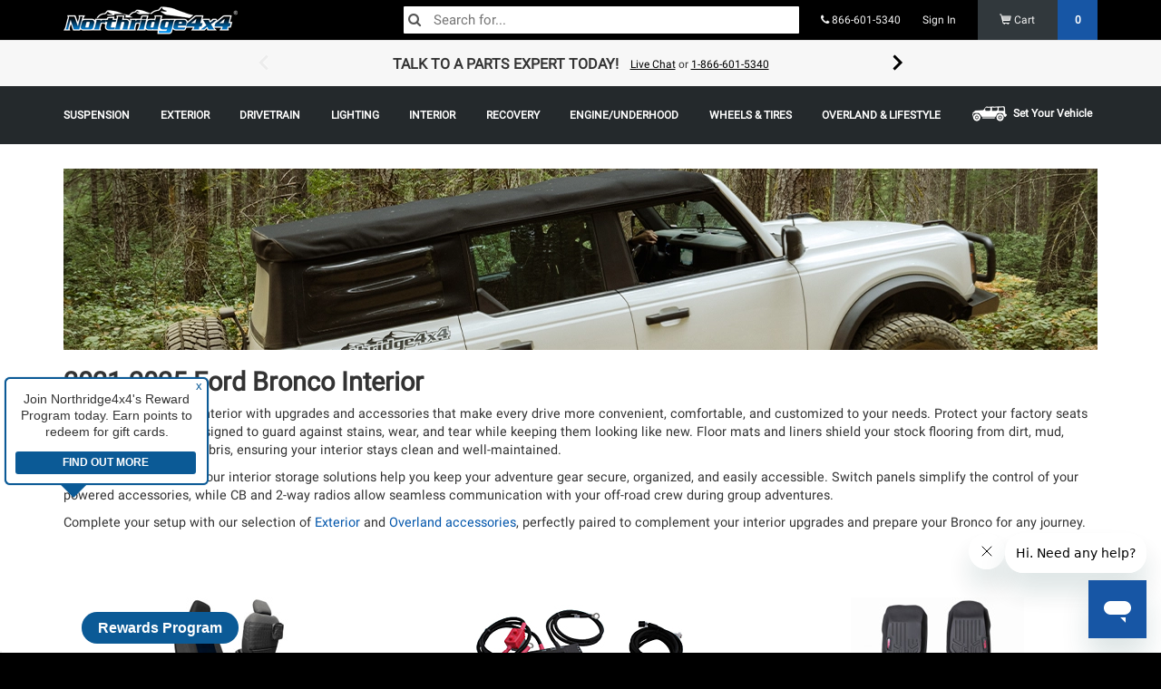

--- FILE ---
content_type: text/html; charset=UTF-8
request_url: https://www.northridge4x4.com/pages/ford-bronco-interior
body_size: 27486
content:
<!DOCTYPE html>
<html  lang="en" class="default northridge-usa nr">

<head  >
	<base href="https://www.northridge4x4.com/" />
<meta charset="utf-8">
<meta name="viewport" content="width=device-width, initial-scale=1.0, maximum-scale=1.0, user-scalable=no">
<meta name="keywords" content="" />
<meta name="description" content=" 


a:hover, a:active {
  color: red;  
  text-decoration: underline;
}





2021-2025 Ford Bronco Interior

Enhance your Bronco&amp;#39;s | Free shipping over $70.00!" />
	
<link rel="icon" type="image/png" href="/favicon.ico">
<title>2021-2025 Ford Bronco Interior|Northridge4x4</title>
        <meta property="og:title" content="Northridge4x4.com - Jeep 4x4 Parts, Lift Kits, Armor, Bumpers, Suspension, Winches" />
            <meta property="og:site_name" content="Northridge4x4.com" />
            <meta property="og:type" content="website" />
            <meta property="og:description" content="Jeep 4x4 Parts & Accessories. Low prices, expert advice and free shipping on orders over $70. Shop online or give us a call at (866) 601-5340. Suspension - Recovery - Lighting - Armor - Wheels" />
            <meta property="og:image" content="/theme/img/logo.png" />
            <meta property="og:url" content="https://www.northridge4x4.com/pages/ford-bronco-interior" />
    <link rel="apple-touch-icon" sizes="57x57" href="/apple-icon-57x57.png">
<link rel="apple-touch-icon" sizes="60x60" href="/apple-icon-60x60.png">
<link rel="apple-touch-icon" sizes="72x72" href="/apple-icon-72x72.png">
<link rel="apple-touch-icon" sizes="76x76" href="/apple-icon-76x76.png">
<link rel="apple-touch-icon" sizes="114x114" href="/apple-icon-114x114.png">
<link rel="apple-touch-icon" sizes="120x120" href="/apple-icon-120x120.png">
<link rel="apple-touch-icon" sizes="144x144" href="/apple-icon-144x144.png">
<link rel="apple-touch-icon" sizes="152x152" href="/apple-icon-152x152.png">
<link rel="apple-touch-icon" sizes="180x180" href="/apple-icon-180x180.png">
<link rel="icon" type="image/png" sizes="192x192"  href="/android-icon-192x192.png">
<link rel="icon" type="image/png" sizes="32x32" href="/favicon-32x32.png">
<link rel="icon" type="image/png" sizes="96x96" href="/favicon-96x96.png">
<link rel="icon" type="image/png" sizes="16x16" href="/favicon-16x16.png">
<meta name="msapplication-TileImage" content="/ms-icon-144x144.png">
<link rel="manifest" href="/manifest.json">
<meta name="msapplication-TileColor" content="#000000">
<meta name="theme-color" content="#000000">

	    <script type="text/javascript"> 

    window._zrl = window._zrl || [];
    var init_data = { 
        'partner_id' : '42553dd6bf', 
            /*REQUIRED: Partner ID*/
        
        'email' : '', 
            /*REQUIRED: When User is Logged in.For Non-Logged in users,   
            pass an empty string ('')*/

        'name' : '', 
            /*REQUIRED: When User is Logged in.For Non-Logged in users, 
            pass an empty string ('')*/ 

        'user_id' : '', 
            /*REQUIRED: When User is Logged in.For Non-Logged in users 
            and guest users who DO NOT have an account, pass an empty 
            string ('')*/ 

        'ts' : '1768378496', 
        /*REQUIRED : Timestamp in epoch format'*/

        'access_token' : 'f8bd8e313c5431ff1da38e8cf1cdc93932fae0dafbbfaa04760c3a2f57e0cf67'
        /*REQUIRED : 'SHA256 hash of the string formed by concatenating
        - user_id, email,partner_id, api_key and ts - in the same 
        order as mentioned' */

    }; 

    _zrl.push( [ 'init' , init_data ] ); 

    </script> 

    <script src="//cdn.zinrelo.com/js/all.js" type="text/javascript"></script>

    <style>
        @media only screen and (min-width: 768px) {
            .zinrelo-tab {
                left: 90px!important;
            }

            .zinrelo-tab {
                bottom: 10px!important;
            }
        }

        @media only screen and (max-width: 767px) {
            div.zinrelo-tab {
                left: 90px!important;
            }
            div.zinrelo-tab {
                bottom: 10px!important;
            }
        }
    </style>

<script>
	////////<!-- Google Tag Manager -->
    (function(w,d,s,l,i){w[l]=w[l]||[];w[l].push({'gtm.start':
    new Date().getTime(),event:'gtm.js'});var f=d.getElementsByTagName(s)[0],
    j=d.createElement(s),dl=l!='dataLayer'?'&l='+l:'';j.async=true;j.src=
    'https://www.googletagmanager.com/gtm.js?id='+i+dl;f.parentNode.insertBefore(j,f);
    })(window,document,'script','dataLayer','GTM-NLVCH2Z');
    ////////<!-- End Google Tag Manager -->

  
  window['GoogleAnalyticsObject'] = 'ga';
  window['ga'] = window['ga'] || function() {
    (window['ga'].q = window['ga'].q || []).push(arguments)
  };

</script>

<!-- Start of northridge Zendesk Widget script -->
<script id="ze-snippet" src="https://static.zdassets.com/ekr/snippet.js?key=d4d74b05-2adb-4548-a6a4-22a7c97b134a"> </script>
<!-- End of northridge Zendesk Widget script -->

<!-- Start VWO Async SmartCode -->
<link rel="preconnect" href="https://dev.visualwebsiteoptimizer.com" />
<script type='text/javascript' id='vwoCode'>
window._vwo_code || (function() {
var account_id=1019458,
version=2.1,
settings_tolerance=2000,
hide_element='body',
hide_element_style = 'opacity:0 !important;filter:alpha(opacity=0) !important;background:none !important;transition:none !important;',
/* DO NOT EDIT BELOW THIS LINE */
f=false,w=window,d=document,v=d.querySelector('#vwoCode'),cK='_vwo_'+account_id+'_settings',cc={};try{var c=JSON.parse(localStorage.getItem('_vwo_'+account_id+'_config'));cc=c&&typeof c==='object'?c:{}}catch(e){}var stT=cc.stT==='session'?w.sessionStorage:w.localStorage;code={nonce:v&&v.nonce,use_existing_jquery:function(){return typeof use_existing_jquery!=='undefined'?use_existing_jquery:undefined},library_tolerance:function(){return typeof library_tolerance!=='undefined'?library_tolerance:undefined},settings_tolerance:function(){return cc.sT||settings_tolerance},hide_element_style:function(){return'{'+(cc.hES||hide_element_style)+'}'},hide_element:function(){if(performance.getEntriesByName('first-contentful-paint')[0]){return''}return typeof cc.hE==='string'?cc.hE:hide_element},getVersion:function(){return version},finish:function(e){if(!f){f=true;var t=d.getElementById('_vis_opt_path_hides');if(t)t.parentNode.removeChild(t);if(e)(new Image).src='https://dev.visualwebsiteoptimizer.com/ee.gif?a='+account_id+e}},finished:function(){return f},addScript:function(e){var t=d.createElement('script');t.type='text/javascript';if(e.src){t.src=e.src}else{t.text=e.text}v&&t.setAttribute('nonce',v.nonce);d.getElementsByTagName('head')[0].appendChild(t)},load:function(e,t){var n=this.getSettings(),i=d.createElement('script'),r=this;t=t||{};if(n){i.textContent=n;d.getElementsByTagName('head')[0].appendChild(i);if(!w.VWO||VWO.caE){stT.removeItem(cK);r.load(e)}}else{var o=new XMLHttpRequest;o.open('GET',e,true);o.withCredentials=!t.dSC;o.responseType=t.responseType||'text';o.onload=function(){if(t.onloadCb){return t.onloadCb(o,e)}if(o.status===200||o.status===304){_vwo_code.addScript({text:o.responseText})}else{_vwo_code.finish('&e=loading_failure:'+e)}};o.onerror=function(){if(t.onerrorCb){return t.onerrorCb(e)}_vwo_code.finish('&e=loading_failure:'+e)};o.send()}},getSettings:function(){try{var e=stT.getItem(cK);if(!e){return}e=JSON.parse(e);if(Date.now()>e.e){stT.removeItem(cK);return}return e.s}catch(e){return}},init:function(){if(d.URL.indexOf('__vwo_disable__')>-1)return;var e=this.settings_tolerance();w._vwo_settings_timer=setTimeout(function(){_vwo_code.finish();stT.removeItem(cK)},e);var t;if(this.hide_element()!=='body'){t=d.createElement('style');var n=this.hide_element(),i=n?n+this.hide_element_style():'',r=d.getElementsByTagName('head')[0];t.setAttribute('id','_vis_opt_path_hides');v&&t.setAttribute('nonce',v.nonce);t.setAttribute('type','text/css');if(t.styleSheet)t.styleSheet.cssText=i;else t.appendChild(d.createTextNode(i));r.appendChild(t)}else{t=d.getElementsByTagName('head')[0];var i=d.createElement('div');i.style.cssText='z-index: 2147483647 !important;position: fixed !important;left: 0 !important;top: 0 !important;width: 100% !important;height: 100% !important;background: white !important;display: block !important;';i.setAttribute('id','_vis_opt_path_hides');i.classList.add('_vis_hide_layer');t.parentNode.insertBefore(i,t.nextSibling)}var o=window._vis_opt_url||d.URL,s='https://dev.visualwebsiteoptimizer.com/j.php?a='+account_id+'&u='+encodeURIComponent(o)+'&vn='+version;if(w.location.search.indexOf('_vwo_xhr')!==-1){this.addScript({src:s})}else{this.load(s+'&x=true')}}};w._vwo_code=code;code.init();})();
</script>
<!-- End VWO Async SmartCode -->
 
 <!-- Meta Pixel Code -->
<script>
!function(f,b,e,v,n,t,s)
{if(f.fbq)return;n=f.fbq=function(){n.callMethod?
n.callMethod.apply(n,arguments):n.queue.push(arguments)};
if(!f._fbq)f._fbq=n;n.push=n;n.loaded=!0;n.version='2.0';
n.queue=[];t=b.createElement(e);t.async=!0;
t.src=v;s=b.getElementsByTagName(e)[0];
s.parentNode.insertBefore(t,s)}(window, document,'script',
'https://connect.facebook.net/en_US/fbevents.js');
fbq('init', '716579635077384');
fbq('track', 'PageView');
</script>
<noscript><img height="1" width="1" style="display:none"
src="https://www.facebook.com/tr?id=716579635077384&ev=PageView&noscript=1"
/></noscript>
<!-- End Meta Pixel Code -->	<link href="/theme/css/fontello.css" rel="stylesheet">

<script src="/shop-assets/js/vendor/jqalgoliacloudinary.min.js?20260108222242"></script>
<script src="https://cdn.jsdelivr.net/npm/algoliasearch@5.20.3/dist/lite/builds/browser.umd.js" integrity="sha256-I50Ef8Uw5sL5cyGN4vUNQhQ9gjyoF95aixvcciwE+ss=" crossorigin="anonymous"></script>
<script src="https://cdn.jsdelivr.net/npm/instantsearch.js@4.77.3/dist/instantsearch.production.min.js" integrity="sha256-lOteBl/i/zTTeWI1iC+/s/eRPgFG3pNxRamGNbR5RX0=" crossorigin="anonymous"></script>
<link rel="stylesheet" href="https://cdn.jsdelivr.net/npm/instantsearch.css@8.5.1/themes/reset-min.css" integrity="sha256-KvFgFCzgqSErAPu6y9gz/AhZAvzK48VJASu3DpNLCEQ=" crossorigin="anonymous">
 <script>
    var ALGOLIA_INSIGHTS_SRC = "https://cdn.jsdelivr.net/npm/search-insights@2.17.3/dist/search-insights.min.js";

    !function(e,a,t,n,s,i,c){e.AlgoliaAnalyticsObject=s,e[s]=e[s]||function(){
    (e[s].queue=e[s].queue||[]).push(arguments)},e[s].version=(n.match(/@([^\/]+)\/?/) || [])[1],i=a.createElement(t),c=a.getElementsByTagName(t)[0],
    i.async=1,i.src=n,c.parentNode.insertBefore(i,c)
    }(window,document,"script",ALGOLIA_INSIGHTS_SRC,"aa");

    aa('init', {
      appId: 'F1CGL758BN',
      apiKey: 'f430c78892d48cf7e43743daf6c40f25',
            useCookie: true,
          });
</script>
 <link href="compressed.css" rel="stylesheet">
 <link href="/theme/css/styles.min.css?20260108222242" rel="stylesheet">
<script>
let quantum = {};
quantum.globals = {};
quantum.algolia = {};

const DEBUG = 0;
/***** SETTING UP DATE/TIME VARIABLES. INITIALLY USED IN STOCK CUTOFF TIMER *****/
var stock_timer_cutoff;
server_time = Number(1768378496);
stock_timer_cutoff = Number(1768424400);

quantum.globals.SITE_TYPE = ""
quantum.algolia.app_id = 'F1CGL758BN';
quantum.algolia.read_api_key = 'f430c78892d48cf7e43743daf6c40f25';

quantum.use_kit_display_types = false;

setInterval(server_clock, 1000);
function server_clock() {
    server_time = server_time + 1;
}

var $_GET = {};
if(document.location.toString().indexOf('?') !== -1) {
    var query = document.location
                   .toString()
                   // get the query string
                   .replace(/^.*?\?/, '')
                   // and remove any existing hash string (thanks, @vrijdenker)
                   .replace(/#.*$/, '')
                   .split('&');

    for(var i=0, l=query.length; i<l; i++) {
       var aux = decodeURIComponent(query[i]).split('=');
       $_GET[aux[0]] = aux[1];
    }
}

var site = {
    braintree: {
        display_name: 'Northridge 4x4',
        use_apple_pay: 'false'
    },
};


    // Analytics variables
    var analyticsId = 'UA-30220010-1';
    var analyticsExp = 'GTM-MDVPT2C';
    var gaUserId = '';
    var gaProductType = '';
    var gtm = 'GTM-NLVCH2Z';
    var gaPath = '/pages/@slug';

    // Affirm variables
    var affirmPublicKey = '3C20P2J3BCN9JCGB';
    var affirmEnv = 'https://cdn1.affirm.com/js/v2/affirm.js';
    var affirmKey = '1';      

    //only use footer tracking on all page expect confirmation that has order set- variables

    var order = '';
    var siteVersion = '7';
    // var ymm = ;
    var ymm = null;
    var ymmSlug = '';
    var sessionType = 'default';
   
   
    
</script><script>
    quantum.search = {};
    quantum.search.vehicle = null;
    quantum.search.wholesale = '';
    quantum.search.dnsAuth = 'null';
    quantum.search.hierarcy = '' ;
    quantum.search.upp_auth = 'null';
    quantum.search.identityPrice = '';
    quantum.search.setSearchFilters = function(instance_id) {
       return setFilters('', instance_id);
    }
    quantum.search.item_template = '<div class="col-lg-4 col-md-4 col-sm-4 col-xs-12 noCompare paddingBottom paddingLNone paddingRNone position-0 productItem">    <article class=product-{{ObjectId}} id=product-{{ObjectId}}>        <a href={{url}} id=category-list-item-oem-number_{{model_number}}>            <div class="paddingLeft paddingRight productItemInner"><br>                <div class="productImg text-center">                    {{#flag.enabled}}<div class="flag orange" {{#flag.color}}style="border-color: {{flag.color}} transparent transparent transparent;"{{/flag.color}}><span>{{{flag.text}}}</span></div>{{/flag.enabled}}                    <img alt="{{title}}" class=img-responsive src={{image}} title="{{title}}"></div><br>                <div class="productName vcenter">                    <h4 class="gridTitle marginBottomNone marginTopNone"><span>{{title}}</span>{{#title_suffix}}<span class="item-suffix"> - {{title_suffix}}</span>{{/title_suffix}}</h4>{{#ymm_text}}                    <div class="ymmlist fgGrey"><small>{{{ymm_text}}}</small></div>{{/ymm_text}}                    <div><span class=detail-line>MODEL #<span>{{model_number}}</span></span>                    </div>                        {{#ReviewCount}}                            <div class=star-ratings-css>                                <div class=star-ratings-css-top style="width:{{Rating}}%"><span>★</span><span>★</span><span>★</span><span>★</span><span>★</span></div>                                <div class=star-ratings-css-bottom><span>★</span><span>★</span><span>★</span><span>★</span><span>★</span></div>                            </div>                            <small>({{ReviewCount}})</small>                        {{/ReviewCount}}                        {{#hide_price}}                            <strong class="newPrice">Add to Cart For Price</strong>                        {{/hide_price}}                        {{^hide_price}}                            {{#range_price}}<strong class="newPrice">{{{range_price}}}</strong>{{/range_price}}{{^range_price}}<strong class=newPrice content="{{default_price}}"><span class=notranslate><sup>$</sup>{{default_price}}</span></strong>{{/range_price}}                        {{/hide_price}}                    {{#affirm_price}}<p class="affirm-as-low-as algoliaPrice" data-promo-id="promo_set_default_nr" data-amount="{{affirm_price}}"></p>{{/affirm_price}}                </div><button class="btn btn-primary footerSubmit newProdsButton">View Product</button></div>        </a>    </article>    {{#path}}<div class="compareBox  hidden-xs hidden-sm">        <div class="compareCheckWrapper"><label style="font-weight:normal;"><input type="checkbox" name="compare[]" class="compareCheck" value="{{objectID}}" data-route="/shop/compare{{path}}" data-title="{{title}}"> <span>ADD TO COMPARE</span><span>ADDED TO COMPARE</span></label></div>        <a class="compareButton paddingTopSm">                    COMPARE        </a>    </div>{{/path}}</div>';
    quantum.search.productSpecs = 'null';
    quantum.search.productSpecsArray = null;
    quantum.search.searchFilter = ''
    quantum.search.customFilterObject = null;
    quantum.search.clearExclusions = ''
    quantum.search.activeVehicleHash = '';
    quantum.search.facet = '';
    quantum.search.refinement = '';
    quantum.search.instances = [
        'search'
    ];
    quantum.search.algoliaEmptyTemplate = '';
    quantum.search.isItemInStock = '';
    quantum.search.categoryType = 'pages.pages';
    quantum.search.categorySortBy = '';
    quantum.search.path = '';
    quantum.search.shopCollectionsIndexName = '';
    quantum.search.itemTitle = '2021-2025 Ford Bronco Interior';
    quantum.search.itemName = 'ford-bronco-interior';
    quantum.search.vehicleMakeModelYear = '   '
    quantum.search.getSearchFilterKey = function(key) {
        if (key) {
          return key.replace(/[^A-Za-z0-9]/g, '').replace(/\s+/g, '');
        }
        return '';
    }
</script>
<script>
quantum.module = {
	instances: []
};
</script>
<!-- HTML5 shim and Respond.js for IE8 support of HTML5 elements and media queries -->
<!-- WARNING: Respond.js doesn't work if you view the page via file:// -->
<!--[if lt IE 9]>
  <script src="https://oss.maxcdn.com/html5shiv/3.7.2/html5shiv.min.js"></script>
  <script src="https://oss.maxcdn.com/respond/1.4.2/respond.min.js"></script>
<![endif]-->
<!-- <script src="/shop-assets/js/generic_algolia_functions.js?20260108222242" ></script> -->

<script>
    //Post PHP marker 1
    const { liteClient: algoliasearch } = window['algoliasearch/lite'];
    var instances = [];
    
	var sticky_state = true;
	var dns_auth = null;

    var item_template = '<div class="col-lg-4 col-md-4 col-sm-4 col-xs-12 noCompare paddingBottom paddingLNone paddingRNone position-0 productItem">    <article class=product-{{ObjectId}} id=product-{{ObjectId}}>        <a href={{url}} id=category-list-item-oem-number_{{model_number}}>            <div class="paddingLeft paddingRight productItemInner"><br>                <div class="productImg text-center">                    {{#flag.enabled}}<div class="flag orange" {{#flag.color}}style="border-color: {{flag.color}} transparent transparent transparent;"{{/flag.color}}><span>{{{flag.text}}}</span></div>{{/flag.enabled}}                    <img alt="{{title}}" class=img-responsive src={{image}} title="{{title}}"></div><br>                <div class="productName vcenter">                    <h4 class="gridTitle marginBottomNone marginTopNone"><span>{{title}}</span>{{#title_suffix}}<span class="item-suffix"> - {{title_suffix}}</span>{{/title_suffix}}</h4>{{#ymm_text}}                    <div class="ymmlist fgGrey"><small>{{{ymm_text}}}</small></div>{{/ymm_text}}                    <div><span class=detail-line>MODEL #<span>{{model_number}}</span></span>                    </div>                        {{#ReviewCount}}                            <div class=star-ratings-css>                                <div class=star-ratings-css-top style="width:{{Rating}}%"><span>★</span><span>★</span><span>★</span><span>★</span><span>★</span></div>                                <div class=star-ratings-css-bottom><span>★</span><span>★</span><span>★</span><span>★</span><span>★</span></div>                            </div>                            <small>({{ReviewCount}})</small>                        {{/ReviewCount}}                        {{#hide_price}}                            <strong class="newPrice">Add to Cart For Price</strong>                        {{/hide_price}}                        {{^hide_price}}                            {{#range_price}}<strong class="newPrice">{{{range_price}}}</strong>{{/range_price}}{{^range_price}}<strong class=newPrice content="{{default_price}}"><span class=notranslate><sup>$</sup>{{default_price}}</span></strong>{{/range_price}}                        {{/hide_price}}                    {{#affirm_price}}<p class="affirm-as-low-as algoliaPrice" data-promo-id="promo_set_default_nr" data-amount="{{affirm_price}}"></p>{{/affirm_price}}                </div><button class="btn btn-primary footerSubmit newProdsButton">View Product</button></div>        </a>    </article>    {{#path}}<div class="compareBox  hidden-xs hidden-sm">        <div class="compareCheckWrapper"><label style="font-weight:normal;"><input type="checkbox" name="compare[]" class="compareCheck" value="{{objectID}}" data-route="/shop/compare{{path}}" data-title="{{title}}"> <span>ADD TO COMPARE</span><span>ADDED TO COMPARE</span></label></div>        <a class="compareButton paddingTopSm">                    COMPARE        </a>    </div>{{/path}}</div>';

    //before building the algolia functions going to get active vehicle and dns filters for product searches
    function setFilters(hash, instance_id) {
        filters = '';
        if(hash) {
            filters = 'ymm_hashs: ' + hash + ' OR universal_item: true';
        }

        
                        return filters;
    }

	function stickyEval(elem, row, add) {
		if((elem.outerHeight(true) + add) >= row.outerHeight(true) && elem.outerHeight(true) != 0 && row.outerHeight(true) != 0) {
			$('.sticky_parent').hcSticky('off');
			sticky_state = false;
		} else {
			if(!sticky_state) {
				$('.sticky_parent').hcSticky('on');
				sticky_state = true;
			}
			//

			if(elem.offset().top + elem.outerHeight(true) + add > row.offset().top + row.outerHeight(true)) {
				elem.css('top', (parseInt(elem.css('top'), 10) - 10 - add) + 'px');
			}
		}
	}

    function algoliaProductInstance(
        facets,
        facet_refinements,
        hierarchical_facet_refinements,
        hit_count,
        hit_container,
        empty_template,
        url_sync,
        instance_id,
        use_widgets
    ) {
            var filters = setFilters('', instance_id);

            if(instance_id && url_sync) {
                url_hash = true;
            } else {
                url_hash = false;
            }

			ymm_instance = false;
			
            var index = 'products';

            if(!instance_id) {
                instance_id = '';
                facetFilters = [];
            } else {
                facetFilters = [
                    'hierarchicalCategories.lvl0:',
                ];
                                index = 'products';
                            }
			var search = instantsearch({
				searchClient: algoliasearch(quantum.algolia.app_id, quantum.algolia.read_api_key),
                indexName: index,
                routing: true,
                //TODO: V4 Upgrade MUST FIX
				// urlSync: {
				// 	useHash: url_hash
				// }
			});

            search.addWidgets([
                instantsearch.widgets.configure({
                    disjunctiveFacets: ['ymm_hashs', 'universal_item'],
                    filters: filters,
					hitsPerPage: hit_count,
					facets: facets,
					facetsRefinements: facet_refinements,
                                    }),
            ]);




			if(instance_id && (!url_hash || !url_sync)) {
                search.urlSync = false;
            }

        search.addWidget(
            instantsearch.widgets.hits({
                container: hit_container,
                templates: {
                    empty: empty_template,
                    item: item_template
                },
                hitsPerPage: hit_count,
                cssClasses: {
                },
                transformItems(items, { results }) {
                    items.forEach(hit => {
                        $('#hits_container' + instance_id).show();
                        $('#empty-container' + instance_id + ', #empty_clear_all' + instance_id).hide();

                        // Dynamic kits checker
                        if (hit.product_type === 'Package Deal') {
                            hit.is_kit = true;
                        }

                        
                        // Price formatting
                        if (hit.default_price) {
                            hit.default_price = Number(hit.default_price).toFixed(2);
                        }

                        // Add item path
                        
                        // Convert rating to 5-star percent scale
                        if ('Rating' in hit && hit.Rating) {
                            hit.Rating = (Math.floor(hit.Rating * 2) / 2).toFixed(1) * 20;
                        }

                        return hit;
                    });

                    return items;

                },
                //TODO: V4 Upgrade MUST FIX
                // transformData: {
                //     hits: function(hits) {
                //         return hit;
                //     },
                //     empty: function(empty) {
                //         $('#hits_container' + instance_id).hide();
                //         $('#empty-container' + instance_id + ', #empty_clear_all' + instance_id).show();
                //         //$('.alg_noresults_page .empty_template_query').show().html(empty.query);
                //         if(empty.query.length > 0) {
                //             $('.empty_template_query').show().html('<h4>Search query: <strong>' + empty.query + '</strong></h4>');
                //         } else {
                //             $('.empty_template_query').hide().html('');
                //         }

                //         $('.ais-current-refined-values--link').removeClass('kitReturnFalse');
                //         $('.ais-current-refined-values--link').addClass('kitReturnFalse');

                //         return empty;
                //     },
                //     allItems: function(allItems) {
                //         return allItems;
                //     }
                // }
            })
        );

       if(use_widgets) {


           search.addWidget(
                instantsearch.widgets.searchBox({
                    container: '#search-box' + instance_id,
                    placeholder: 'Search for products...',
					template: '',
					showReset: false,
					showSubmit: false,
                })
            );

            if(!instance_id.length) {
                search.addWidget(
                    instantsearch.widgets.searchBox({
                        container: '#search-box-mobile',
                        placeholder: 'Search...',
                        wrapInput: false,
						showReset: false,
						showSubmit: false,
                    })
                );

				// if(save_location.pathname != '/search') {
				// 	search.addWidget(
				// 		instantsearch.widgets.clearRefinements({
				// 			container: '#search_clear_all',
				// 			templates: {
				// 				link: 'X Close Search'
				// 			},
				// 			cssClasses: {
				// 				link: 'btn btn-default'
				// 			},
				// 			autoHideContainer: false,
                //             clearsQuery: true
				// 		})
				// 	);
				// }


            } else {
                            }

		   //lets make some links if stuffsikins needs it
		   var additional_links = '';
		   
		   
           //TODO: v4 Upgrade MUST FIX
           // Must use new widget for V4/V3
           search.addWidget(
               instantsearch.widgets.currentRefinements({
                   container: '#search_selected' + instance_id,
                   transformItems(items, { results }) {
                    items.forEach(item => {
                        item.refinements.forEach(refinement => {
                            if(item.label.slice(0, 5) == 'specs') {
                                refinement.label = item.label.slice(6) + ': ' + refinement.label;
                            } else if(item.label == "RatingInt") {
                                refinement.label = 'Rating: ' + refinement.label;
                            } else if(item.label == "default_price") {
                                if(refinement.operator == ">=") {
                                    refinement.label = 'Price: $' + refinement.value + ' & Over';
                                } else if(refinement.operator == "<=") {
                                    refinement.label = 'Price: $' + refinement.value + ' & Under';
                                } else {
                                    refinement.label = '$' + refinement.value;
                                }
                            } else if(item.label == 'universal_item') {
                                item.label = 'Hide universal parts';
                                item.name = '';
                                item.dynamicClass = 'hidden';
                            } else if(item.label == 'inventory_count') {
                                refinement.label = 'In Stock';
                            } else {
                                item.label = '';
                            }

                            if(refinement.type == 'numeric') {
                                if(refinement.operator == '>=') {
                                    refinement.name = item.label + ' & Over';
                                } else if(item.operator == '<=') {
                                    refinement.name = item.label + ' & Under';
                                }
                            }

                            if(instance_id.length) {
                                if(item.attribute == 'Brand' && quantum.search.categoryType == 'shop.manufacturers') {
                                    item.dynamicClass = 'hidden';
                                }
                            }
                       });

                       return(item);
                    });
                    return items.filter(item => item.dynamicClass !== 'hidden');
                }
                    // return items;
                   //TODO: V4 Upgrade MUST FIX
                //    autoHideContainer: false,
                //    templates: {
                //        header: additional_links,
                //        item: '<div class="{{dynamicClass}}">{{attributeName}}{{name}}<a href="#" class="close-thin"></a></div>'
                //    },
                //    transformData: function (item) {
                //        
                //    }
               })
           );

        //    search.addWidget(
        //        instantsearch.widgets.currentRefinedValues({
        //            container: '#empty-container' + instance_id + ' .empty_template_parameters',
        //            //TODO: V4 Upgrade MUST FIX
        //         //    autoHideContainer: false,
        //            cssClasses: {
        //                link: 'kitReturnFalse'
        //            },
        //            templates: {
        //                header: additional_links,
        //                item: '<div class="{{dynamicClass}}">{{attributeName}}{{name}}<a href="#" class="close-thin"></a></div>'
        //            },
        //            transformData: function (item) {
        //                if(item.attributeName.slice(0, 5) == 'specs') {
        //                    item.attributeName = item.attributeName.slice(6) + ': ';
        //                } else if(item.attributeName == "RatingInt") {
        //                    item.attributeName = 'Rating: ';
        //                } else if(item.attributeName == "default_price") {
        //                    item.attributeName = "Price: ";
        //                    if(item.operator == ">=") {
        //                        item.name = '$' + item.name + '+';
        //                    } else if(item.operator == "<=") {
        //                        item.name = '-$' + item.name;
        //                    } else {
        //                        item.name = '$' + item.name;
        //                    }
        //                } else if(item.attributeName == 'universal_item') {
        //                    item.attributeName = 'Hide universal parts';
        //                    item.name = '';
        //                    item.dynamicClass = 'hidden';
        //                } else {
        //                    item.attributeName = '';
        //                }

        //                 if(item.type == 'numeric') {
        //                     if(item.operator == '>=') {
        //                         item.name = item.name + ' & Over';
        //                     } else if(item.operator == '<=') {
        //                         item.name = item.name + ' & Under';
        //                     }
        //                 }

        //                if(instance_id.length) {
        //                    if(item.name == '2021-2025 Ford Bronco Interior' || item.name == 'ford-bronco-interior') {
        //                        item.dynamicClass = 'hidden';
        //                    }
        //                }

        //                return(item);
        //            }
        //        })
        //    );

            clear_exclusions = [
                ''
                ];
            
            search.addWidget(
                instantsearch.widgets.clearRefinements({
                    container: '#empty_clear_all' + instance_id,
                    excludedAttributes: clear_exclusions,
                    templates: {
                        link: 'Clear all filters'
                    },
                    cssClasses: {
                        link: 'btn btn-default'
                    },
                    //TODO: V4 Upgrade MUST FIX
                    // autoHideContainer: false,
                    //TODO: V4 Upgrade MUST FIX
                    // clearsQuery: true
                })
            );

            search.addWidget(
                instantsearch.widgets.stats({
                  container: '#search_stats' + instance_id,
                  templates: {
                        text(data, { html }) {
                        let count = '';

                        if (data.hasManyResults) {
                            count += `${data.nbHits} results`;
                        } else if (data.hasOneResult) {
                            count += `1 result`;
                        } else {
                            count += `no result`;
                        }

                        return html`${data.nbHits}`;
                        },
                    },
                })
              );


		   		   $('#search_universal').hide();
		   
		   search.addWidget(
			  instantsearch.widgets.toggleRefinement({
				container: '#search_universal' + instance_id,
				attribute: 'universal_item',
				templates: {
                    labelText: 'Show universal parts',
                },
				on: false,
			  })
			);


            //TODO: V4 Upgrade MUST FIX
            search.addWidget(
                instantsearch.widgets.hierarchicalMenu({
                    container: '#search_filter_categories' + instance_id,
                    attributes: [
                        'hierarchicalCategories.lvl0',
                        'hierarchicalCategories.lvl1',
                        'hierarchicalCategories.lvl2'
                    ],
                    limit: 100
                })
            );

            //TODO: V4 Upgrade MUST FIX
            // connectNumericMenu? New widgets for v3
            search.addWidget(
                instantsearch.widgets.numericMenu({
                    container: '#search_filter_stock' + instance_id,
                    attribute: 'inventory_count',
                    items: [
                        {name: 'In Stock'},
                        {start: 1, name: 'In Stock'}
                    ],
                    templates: {
                        item: '<div style="cursor: pointer;"><input type="checkbox" class="stock_checkbox" style="pointer-events: none;" {{checked}}><input type="checkbox" class="checkbox_decoy" checked /> In Stock</div>'
                    },
                })
            );

            search.addWidget(
                instantsearch.widgets.refinementList({
                    container: '#search_filter_brand' + instance_id,
                    attribute: 'Brand',
                    operator: 'or',
                    limit: 15,
                    //TODO: V4 Upgrade MUST FIX
                    searchable: true,	
                    searchablePlaceholder: 'Search Brands',	
                    searchableIsAlwaysActive: true,	
                    // searchable: {	
                    //     searchablePlaceholder: 'Search Brands',	
                    //     searchableIsAlwaysActive: false,	
                    //     templates: {	
                    //         noResults: 'No brands found'	
                    //     }	
                    // },	
                    sortBy: ['name:asc'],	
                    showMore: true,
					showMoreLimit: 1000
                })
            );

            
                //TODO: V4 Upgrade MUST FIX
                //Aparently not a widget in v3
            search.addWidget(
                instantsearch.widgets.sortBy({
                    container: '#search_filter_sort' + instance_id,
                    items: [
                        {value: 'products', label: 'Most Popular'},
                        {value: 'products-price-asc', label: 'Price Lowest'},
                        {value: 'products-price-desc', label: 'Price Highest'},
                        {value: 'products-date-newest-desc', label: 'Newest Products'},
                        {value: 'products-date-newest-asc', label: 'Oldest Products'},
                        {value: 'products-reviews', label: 'Reviews'}
                    ],
					template: '',
                    cssClasses: {
                        select: 'basicNRSelect'
                    }
                })
            );

            //TODO: V4 Upgrade MUST FIX
            search.addWidget(
                instantsearch.widgets.ratingMenu({
                    container: '#search_filter_rating' + instance_id,
                    attribute: 'RatingInt',
                    //TODO: V4 Upgrade MUST FIX
                    // autoHideContainer: true,
                    transformData: function(item) {

                        if(item.isRefined) {
                            item.checked = 'checked';
                        }
                        
                        return item;
                    }
                })
            );

            search.addWidget(
              instantsearch.widgets.rangeSlider({
                container: '#search_filter_price' + instance_id,
                attribute: 'default_price',
                tooltips: {
                  format: function(rawValue) {
                    return '$' + Math.round(rawValue).toLocaleString();
                  }
                }
              })
            );

            
            search.addWidget(
                instantsearch.widgets.pagination({
                    container: '#pagination-container' + instance_id
                })
            );
       }

        return search;
    }

// Toggle sticky behavior safely
function reinitSticky() {
    try {
        $('.sticky_parent').hcSticky('reinit');
    } catch (err) {
            }
}

// Toggle scrollable class
function toggleScrollable($el, add) {
    $el.closest('.ais-refinement-list--list').toggleClass('search_scrollable_active', add);
    reinitSticky();
}

// Collapsed root click
$(document).on('click', '.ais-root__collapsed', function () {
    const $elem = $(this).closest('.sticky_parent');
    const add = $(this).find('.ais-body').outerHeight();
    const $row = $elem.closest('.row');
    stickyEval($elem, $row, add);
});

// Show more inactive
$(document).on('click', '.ais-show-more.ais-show-more__inactive', function () {
    toggleScrollable($(this), true);
});

// Show more active
$(document).on('click', '.ais-show-more.ais-show-more__active', function () {
    toggleScrollable($(this), false);
});

// Refinement list show more toggle
$(document).on('click', '.ais-RefinementList-showMore', function () {
    $(this).closest('.ais-RefinementList').toggleClass('search_scrollable_active');
    reinitSticky();
});

// Clear all filters (excluding main "clear all")
$(document).on('click', '.ais-clear-all--link:not(#search_clear_all.ais-clear-all--link)', function () {
    let hash = false;

            filters_active_vehicle = '';
    
    $('.search_current_ymm').remove();
    $('.search_universal_container').hide();

    $.each(instances, function (key, instance) {
        const filters = setFilters(hash, instance);

                    window[instance].helper
                .clearRefinements('universal_item')
                .setQueryParameter('filters', filters)
                .addFacetRefinement('', '')
                .search();

            });
});

//Post PHP marker 2
document.addEventListener('DOMContentLoaded', function () {
  function getParamFromQueryThenHash(name) {
    const parse = (input) => {
      const result = {};
      input.split('&').forEach(pair => {
        const [key, value] = pair.split('=');
        if (key && value) result[decodeURIComponent(key)] = decodeURIComponent(value);
      });
      return result;
    };

    const searchParams = parse(window.location.search.substring(1));
    const hashParams = parse(window.location.hash.substring(1));
    if(searchParams['products[hierarchicalMenu][hierarchicalCategories.lvl0][0]']) {
        return null; //Proves that at least the prefered hierarchy should be set with Algolia v4 url parameters, cancel override logic
    }

    return searchParams[name] || hashParams[name] || null;
  }

  // --- Hierarchical Refinement ---
  const hierarchyRaw = getParamFromQueryThenHash('hFR[hierarchicalCategories.lvl0][0]');
  let hierarchyString = null;
  let hierarchyLevels = 0;

  if (hierarchyRaw) {
    hierarchyString = hierarchyRaw;
    hierarchyLevels = hierarchyString.split(' > ').length - 1;
  }

  // --- Collection Slug ---
  const collectionRaw = getParamFromQueryThenHash('fR[collections.slug][0]');
  let collectionSlug = null;

  if (collectionRaw) {
    collectionSlug = collectionRaw;
  }

  // --- Apply ---
  if (typeof instances !== 'undefined' && Array.isArray(instances)) {
    $.each(instances, function (key, instance) {
      if (instance !== 'search') {
        const helper = window[instance]?.helper;
        if (!helper) return;

        if (hierarchyString) {
          helper.toggleRefinement('hierarchicalCategories.lvl0', hierarchyString);
        }

        if (collectionSlug) {
          helper.addFacetRefinement('collections.slug', collectionSlug);
        }

        helper.search();
      }
    });
  }
});




</script>
<script>
    //Post PHP marker 3
</script>	
</head><body>
		<!-- Google Tag Manager (noscript) -->
	<noscript><iframe src="https://www.googletagmanager.com/ns.html?id=GTM-NLVCH2Z"
	height="0" width="0" style="display:none;visibility:hidden"></iframe></noscript>
	<!-- End Google Tag Manager (noscript) -->
		<div role="document" id="innerBody" >
		<div class="" role="main">
			
<div class="topMaster">
	<!-- desktop -->
<div class="topBg">
	<div class="container navSize">
		<div class="row">
	<div class="col-sm-3 col-xs-12 hidden-xs">
		<div class="logoWrap  text-center">
			<a href="/"><i class="sprite sprite-logo-_1" alt="Jeep parts and offroad 4X4 parts and accessories online from Northridge4X4"></i></a>
		</div>
	</div>

	<div class="col-sm-9 col-xs-12  hidden-xs">

         		   	<div class="col-lg-12 col-md-12 col-sm-12 col-xs-12 top">
			<div>
			
				<ul class="nav navbar-nav navbar-right navbarTop">
					<li>
						<div class="NRSearchContainer">
							<form action="/search" method="GET">
								<i class="fa fa-search NRSearchIcon">&nbsp;&nbsp;</i>
								<!-- //TODO: V4 Upgrade MUST FIX -->
								<input id="search-box-decoy" type="text" name="q" class="NRSearch" autocomplete="off" placeholder="Search for..." value="" no-validation="true">
								<div id="search-box"></div>
							</form>
							
						</div>
					</li>
					<li><a href="/contact-us"><i class="fa fa-phone" style="transition: all 0.0s ease-in-out;"></i> 866-601-5340</a></li>
					
										<li class="sep"></li>
												<li><a href="#" data-toggle="modal" data-target="#loginModal" class="viewLoginModal">Sign In</a></li>
																		<li class="shopping_cart"><a href="/shop/cart">
						<i class="glyphicon glyphicon-shopping-cart"></i>
						Cart <span class="badge cartCount">0</span></a>
						</li>
				</ul>
			</div>
		</div>
		</div>
</div>
	</div>
</div>


	<!-- mobile -->
<div class="visible-xs text-center">
	<div class="col-lg-4 col-md-4 col-sm-4 col-xs-12 clearfix text-center" id="topNavMo">
		<a
			class="btn btn-link navBtn fgWhite glyphicon glyphicon-menu-hamburger pull-left"
			id="slideOut"> <span class="sr-only">Toggle navigation</span>
		</a>
		<div class="bigButtonNav"></div>
		<a href="/shop/cart"
			class="btn btn-link navBtn fgWhite btn-default glyphicon glyphicon-shopping-cart pull-right"> <span class="sr-only">Toggle navigation</span>
		</a>
		<div class="logoWrap  text-center">
			<a href="/"><img width="293" height="44" src="/theme/img/logo.png?v=3" class="mobileNavLogo"></a>
		</div>

	</div>
</div>
<div class="mobileNavHead visible-xs text-center">
	<div class="goBackBlack">
		<i class="glyphicon glyphicon-chevron-left"></i>Back
	</div>
	<a href="#" class="goBack active secondHead" data-toggle="dropdown"><i class="glyphicon glyphicon-chevron-left"></i>Back</a>
	<a href="https://www.facebook.com/northridge4x4" class="social-icon" style="margin-right: 20px;" target="_NEW"><i class="fa fa-facebook"></i></a>
	<a href="https://www.northridgenation.com/" class="social-icon" style="margin-right: 4px;" target="_NEW"><i class="fa fa-rss"></i></a>
			<a href="#" data-toggle="modal" data-target="#loginModal" class="viewLoginModal">Sign In</a>
	</div>
<div class="mobileSearch visible-xs col-xs-12">
	<!-- //TODO: V4 Upgrade MUST FIX -->
	
	<div id="search-box-mobile" type="text" name="q" class="RSDSearch" autocomplete="off" placeholder="Search for..." value="" no-validation="true">
		<i class="fa fa-search RSDSearchIcon"></i>
		<input id="search-box-decoy" type="text" name="q" class="NRSearch v4search_mobile" autocomplete="off" placeholder="Search for..." value="" no-validation="true" data-enpassusermodified="yes" data-gtm-form-interact-field-id="0">
	</div>
</div></div>

			<div class="toggle-ymm visible-xs clear_fix">
			<div class="jeepIconMo"></div>&nbsp;SET YOUR VEHICLE
		</div>
		<div class="header-promo-wrapper">
		<div class="module-wrap clearfix core-html" id="module-5924b79b805ed540ae74c142"><div class="module-content clearfix"><div class="valueAddedSlickContainer" style="clear: both;">
	<div class="container">
		<div :="" class="valueAddedSlick text-center" data-slick="{">
			
			
			
			<div>
				<div class="valueAdded_bold">TALK TO A PARTS EXPERT TODAY!
				</div>

				<div><a href="/contact-us" onclick="event.preventDefault(); openChat();">Live Chat</a> or <a href="tel:+18666015340">1-866-601-5340</a>
				</div>
			</div>
			
			
			<div>
				<div class="valueAdded_bold">FREE SHIPPING ON ORDERS OVER $70 in the contiguous US lower 48 states
				</div>

				<div><a href="/pages/faqs#FAQ">Some restrictions apply, click for details</a>
				</div>
			</div>



			<div>
				<div class="valueAdded_bold"><img src="https://images.northridge4x4.com/image/upload/v1573508129/nr_promo/affirm-sm.png" />
				</div>
	
				<div>Order Now, Pay Later
				</div>
	
				<div><a href="/pages/affirm">Learn More</a>
				</div>
			</div>


		
		
			<div>
				<div class="valueAdded_bold">SPECIALS!
				</div>

				<div><a href="/scp/blowout">See Our Current Specials</a>
				</div>
			</div>

		
		
			<div>
				<div class="valueAdded_bold">LOWEST PRICE
				</div>

				<div>Guaranteed
				</div>

				<div><a href="/pages/price">Learn More</a>
				</div>
			</div>
		
		
		
		</div>
	</div>
</div>
<script>
$('.valueAddedSlick').slick({ infinite: false }) 
</script>
<style type="text/css">.footerSale { padding: 10px!important; } .valueAddedSlickContainer{background-color:#f7f7f7;border-top:1px solid #e5e5e5;}.valueAddedSlick,.valueAddedSlick *{-webkit-transition:none;-moz-transition:none;-o-transition:none;transition:none;}.valueAddedSlick{height:50px;max-width:750px;margin-left:auto;margin-right:auto;}.valueAddedSlick .slick-slide{height:50px;line-height:50px;}.valueAddedSlick a{color:#000;text-decoration:underline;font-size:12px;}.valueAddedSlick .slick-slide:focus{outline:none;}.valueAddedSlick .slick-slide div{display:inline-block;margin-left:5px;margin-right:5px;vertical-align:middle;}.valueAdded_bold{font-size:16px;font-weight:bold;}.valueAddedSlick .slick-list{padding-left:49px;padding-right:49px;height:50px;}.valueAddedSlick .slick-prev{left:0;}.valueAddedSlick .slick-next{right:0;}.valueAddedSlick button{height:100%;background-color:#f7f7f7!important;width:50px;z-index:1;}.valueAddedSlick .slick-next{text-align:center;}.valueAddedSlick .slick-prev:after{content:"\f053";color:black;font:normal normal normal 20px/1 FontAwesome;font-weight:100;-webkit-text-stroke-color:rgb(255,255,255);-webkit-text-stroke-width:1px;-webkit-font-smoothing:antialiased;}.valueAddedSlick .slick-next:after{content:"\f054";color:black;font:normal normal normal 20px/1 FontAwesome;font-weight:100;-webkit-text-stroke-color:rgb(255,255,255);-webkit-text-stroke-width:1px;-webkit-font-smoothing:antialiased;}.valueAddedSlick .slick-prev:before{content:"\f053";color:#ccc;font:normal normal normal 20px/1 FontAwesome;font-weight:100;-webkit-text-stroke-color:rgb(255,255,255);-webkit-text-stroke-width:1px;-webkit-font-smoothing:antialiased;}.valueAddedSlick .slick-next:before{content:"\f054";color:#ccc;font:normal normal normal 20px/1 FontAwesome;font-weight:100;-webkit-text-stroke-color:rgb(255,255,255);-webkit-text-stroke-width:1px;-webkit-font-smoothing:antialiased;}.valueAddedSlick button[aria-disabled=true]:after,.valueAddedSlick button[aria-disabled=false]:before{display:none;}.valueAddedSlick button[aria-disabled=true]:before,.valueAddedSlick button[aria-disabled=false]:after{display:block;}@media only screen and (max-width : 680px) {.valueAddedSlick .slick-slide{line-height:12px;display:flex;justify-content:center;flex-direction:column;}.valueAddedSlick .slick-slide div{vertical-align:initial;font-size:12PX;}.valueAddedSlick .slick-slide img{max-height:16px;margin-left:auto;margin-right:auto;}}
</style>
</div></div>
	</div>
	<div class="navMaster">
		<div class="navTops"><div class="container"><ul class="topNav wholesaleTopNav"><a class='aUnderline' data-id="slave-suspension" href="/scp/suspension"><li data-id="slave-suspension">Suspension<i class='hide_on_retail glyphicon glyphicon-chevron-right pull-right' aria-hidden='true'></i><i class='visible-xs pull-right glyphicon glyphicon-chevron-right'></i></li></a>
<a class='aUnderline' data-id="slave-exterior" href="/scp/exterior"><li data-id="slave-exterior">Exterior<i class='hide_on_retail glyphicon glyphicon-chevron-right pull-right' aria-hidden='true'></i><i class='visible-xs pull-right glyphicon glyphicon-chevron-right'></i></li></a>
<a class='aUnderline' data-id="slave-drivetrain" href="/scp/drivetrain"><li data-id="slave-drivetrain">Drivetrain<i class='hide_on_retail glyphicon glyphicon-chevron-right pull-right' aria-hidden='true'></i><i class='visible-xs pull-right glyphicon glyphicon-chevron-right'></i></li></a>
<a class='aUnderline' data-id="slave-lighting" href="/scp/lighting"><li data-id="slave-lighting">Lighting<i class='hide_on_retail glyphicon glyphicon-chevron-right pull-right' aria-hidden='true'></i><i class='visible-xs pull-right glyphicon glyphicon-chevron-right'></i></li></a>
<a class='aUnderline' data-id="slave-interior" href="/scp/interior"><li data-id="slave-interior">Interior<i class='hide_on_retail glyphicon glyphicon-chevron-right pull-right' aria-hidden='true'></i><i class='visible-xs pull-right glyphicon glyphicon-chevron-right'></i></li></a>
<a class='aUnderline' data-id="slave-recovery" href="/scp/recovery"><li data-id="slave-recovery">Recovery<i class='hide_on_retail glyphicon glyphicon-chevron-right pull-right' aria-hidden='true'></i><i class='visible-xs pull-right glyphicon glyphicon-chevron-right'></i></li></a>
<a class='aUnderline' data-id="slave-engine-underhood" href="/scp/engine-underhood"><li data-id="slave-engine-underhood">Engine/Underhood<i class='hide_on_retail glyphicon glyphicon-chevron-right pull-right' aria-hidden='true'></i><i class='visible-xs pull-right glyphicon glyphicon-chevron-right'></i></li></a>
<a class='aUnderline' data-id="slave-wheels-tires-1" href="./scp/wheels-and-tires"><li data-id="slave-wheels-tires-1">Wheels & Tires<i class='hide_on_retail glyphicon glyphicon-chevron-right pull-right' aria-hidden='true'></i><i class='visible-xs pull-right glyphicon glyphicon-chevron-right'></i></li></a>
<a class='aUnderline' data-id="slave-overland-lifestyle" href="/scp/overland-lifestyle"><li data-id="slave-overland-lifestyle">Overland & Lifestyle<i class='hide_on_retail glyphicon glyphicon-chevron-right pull-right' aria-hidden='true'></i><i class='visible-xs pull-right glyphicon glyphicon-chevron-right'></i></li></a>
<li class="toggle-ymm hidden-xs"><div><div class="jeepIcon">&nbsp;Set Your Vehicle</div></li><span class="stretcher"></span><div class="mobilePhone visible-xs"><button type="submit" class="btn btn-md navPhone"><a href="tel:+18666015340" id="navPhone">866-601-5340</a></button></div></ul></div></div><div class="hide_on_retail browse_by_category">Browse By Category</div><div data-id="slave-suspension" class="navSlave wholesaleNavSlave"><div class="container"><div><ul><li><a class="aUnderline" href="/scp/package-deals/suspension-package-deals">Package Deals<i class="visible-xs pull-right glyphicon glyphicon-chevron-right"></i></a></li><li class="packageDeals"><a href="/scp/package-deals/suspension-package-deals"><i class="fa fa-cubes packageDealsLg" aria-hidden="true"></i></a></li><li><a class="aUnderline" href="/scp/package-deals/suspension-package-deals">Shop All</a></li></ul><ul><li><a class="aUnderline" href="./scp/suspension/lift-kits">Lift Kits<i class="visible-xs pull-right glyphicon glyphicon-chevron-right"></i></a></li><li><a class="aUnderline" href="./scp/suspension/lift-kits/0-2in-lifts">0-2in Lifts</a></li><li><a class="aUnderline" href="./scp/suspension/lift-kits/2-5in-lifts">2.5in Lifts</a></li><li><a class="aUnderline" href="./scp/suspension/lift-kits/3-3-5in-lifts">3-3.5in Lifts</a></li><li><a class="aUnderline" href="./scp/suspension/lift-kits/4-5in-lifts">4-5in Lifts</a></li><li><a class="aUnderline" href="./scp/suspension/lift-kits/5-5in-lifts">5.5in+ Lifts</a></li><li><a class="aUnderline" href="./scp/suspension/lift-kits">Shop All</a></li></ul><ul><li><a class="aUnderline" href="./scp/suspension/shocks">Shocks<i class="visible-xs pull-right glyphicon glyphicon-chevron-right"></i></a></li><li><a class="aUnderline" href="./scp/suspension/shocks/shocks">Shocks</a></li><li><a class="aUnderline" href="./scp/suspension/shocks/coilover-kits">Coilover Kits</a></li><li><a class="aUnderline" href="./scp/suspension/shocks/bar-pin-eliminators-adapters">Bar Pin Eliminators & Adapters</a></li><li><a class="aUnderline" href="/scp/suspension/shocks/shock-mounts-brackets">Shock Mounts & Brackets</a></li><li><a class="aUnderline" href="/scp/suspension/shocks/shock-accessories">Shock Parts, Tools And Accessories</a></li><li><a class="aUnderline" href="./scp/suspension/shocks">Shop All</a></li></ul><ul><li><a class="aUnderline" href="./scp/suspension/steering">Steering<i class="visible-xs pull-right glyphicon glyphicon-chevron-right"></i></a></li><li><a class="aUnderline" href="./scp/suspension/steering/stabilizers">Stabilizers</a></li><li><a class="aUnderline" href="./scp/suspension/steering/tie-rods">Tie Rods</a></li><li><a class="aUnderline" href="./scp/suspension/steering/drag-links">Drag Links</a></li><li><a class="aUnderline" href="./scp/suspension/steering/ball-joints">Ball Joints</a></li><li><a class="aUnderline" href="./scp/suspension/steering/hydraulic-steering-kits">Hydraulic Steering Kits</a></li><li><a class="aUnderline" href="./scp/suspension/steering/joint-components">Joint Components</a></li><li><a class="aUnderline" href="./scp/suspension/steering">Shop All</a></li></ul><ul><li><a class="aUnderline" href="./scp/suspension/components">Components<i class="visible-xs pull-right glyphicon glyphicon-chevron-right"></i></a></li><li><a class="aUnderline" href="./scp/suspension/components/control-arms">Control Arms</a></li><li><a class="aUnderline" href="./scp/suspension/components/track-bars">Track Bars</a></li><li><a class="aUnderline" href="./scp/suspension/components/sway-bars">Sway Bars</a></li><li><a class="aUnderline" href="./scp/suspension/components/bump-stops">Bump Stops</a></li><li><a class="aUnderline" href="./scp/suspension/components/joints">Joints</a></li><li><a class="aUnderline" href="./scp/suspension/components/bushings">Bushings</a></li><li><a class="aUnderline" href="./scp/suspension/components">Shop All</a></li></ul><ul><li><a class="aUnderline" href="./scp/suspension/springs">Springs<i class="visible-xs pull-right glyphicon glyphicon-chevron-right"></i></a></li><li><a class="aUnderline" href="./scp/suspension/springs/coil-springs">Coil Springs</a></li><li><a class="aUnderline" href="./scp/suspension/springs/spring-retention">Spring Retention</a></li><li><a class="aUnderline" href="./scp/suspension/springs/coil-spacers">Coil Spacers</a></li><li><a class="aUnderline" href="./scp/suspension/springs/leaf-springs">Leaf Springs</a></li><li><a class="aUnderline" href="./scp/suspension/springs">Shop All</a></li></ul><ul><li><a class="aUnderline" href="./scp/suspension/mounts-brackets">Mounts & Brackets<i class="visible-xs pull-right glyphicon glyphicon-chevron-right"></i></a></li><li><a class="aUnderline" href="./scp/suspension/mounts-brackets/frame-brackets">Frame Brackets</a></li><li><a class="aUnderline" href="./scp/suspension/mounts-brackets/control-arm-mounts">Control Arm Mounts</a></li><li><a class="aUnderline" href="/scp/suspension/mounts-brackets/steering-mounts-brackets">Steering Mounts & Brackets</a></li><li><a class="aUnderline" href="./scp/suspension/mounts-brackets/axle">Axle</a></li><li><a class="aUnderline" href="/scp/suspension/mounts-brackets/bump-stop-mounts-cans">Bump Stop Mounts & Cans</a></li><li><a class="aUnderline" href="./scp/suspension/brackets/track-bar-brackets">Track Bar Brackets</a></li><li><a class="aUnderline" href="./scp/suspension/mounts-brackets">Shop All</a></li></ul></div></div></div><div data-id="slave-exterior" class="navSlave wholesaleNavSlave"><div class="container"><div><ul><li><a class="aUnderline" href="/scp/package-deals/exterior-package-deals">Package Deals<i class="visible-xs pull-right glyphicon glyphicon-chevron-right"></i></a></li><li class="packageDeals"><a href="/scp/package-deals/exterior-package-deals"><i class="fa fa-cubes packageDealsLg" aria-hidden="true"></i></a></li><li><a class="aUnderline" href="/scp/package-deals/exterior-package-deals">Shop All</a></li></ul><ul><li><a class="aUnderline" href="./scp/exterior/bumpers">Bumpers<i class="visible-xs pull-right glyphicon glyphicon-chevron-right"></i></a></li><li><a class="aUnderline" href="/scp/exterior/bumpers/front-bumpers">Front Bumpers</a></li><li><a class="aUnderline" href="./scp/exterior/bumpers/front-bumper-accessories">Front Bumper Accessories</a></li><li><a class="aUnderline" href="./scp/exterior/bumpers/rear-bumpers">Rear Bumpers</a></li><li><a class="aUnderline" href="./scp/exterior/bumpers/rear-bumper-accessories">Rear Bumper Accessories</a></li><li><a class="aUnderline" href="./scp/exterior/bumpers/winch-plates">Winch Plates</a></li><li><a class="aUnderline" href="./scp/exterior/bumpers/vacuum-pump-relocation">Vacuum Pump Relocation</a></li><li><a class="aUnderline" href="./scp/exterior/bumpers">Shop All</a></li></ul><ul><li><a class="aUnderline" href="./scp/exterior/armor">Armor<i class="visible-xs pull-right glyphicon glyphicon-chevron-right"></i></a></li><li><a class="aUnderline" href="./scp/exterior/armor/rockers-sliders">Rockers & Sliders</a></li><li><a class="aUnderline" href="./scp/exterior/armor/skid-plates">Skid Plates</a></li><li><a class="aUnderline" href="./scp/exterior/armor/body-armor">Body Armor</a></li><li><a class="aUnderline" href="./scp/exterior/armor/drivetrain-protection">Drivetrain Protection</a></li><li><a class="aUnderline" href="./scp/exterior/armor/steps-foot-pegs">Steps & Foot Pegs</a></li><li><a class="aUnderline" href="./scp/exterior/armor/evap-relocation">Evap Relocation</a></li><li><a class="aUnderline" href="./scp/exterior/armor">Shop All</a></li></ul><ul><li><a class="aUnderline" href="./scp/exterior/body">Body<i class="visible-xs pull-right glyphicon glyphicon-chevron-right"></i></a></li><li><a class="aUnderline" href="./scp/exterior/body/hood-louvers">Hood Louvers</a></li><li><a class="aUnderline" href="./scp/exterior/body/fenders">Fenders</a></li><li><a class="aUnderline" href="./scp/exterior/body/tire-carriers">Tire Carriers</a></li><li><a class="aUnderline" href="./scp/exterior/body/tail-gate-plates">Tail Gate Plates</a></li><li><a class="aUnderline" href="./scp/exterior/body/grilles">Grilles</a></li><li><a class="aUnderline" href="./scp/exterior/body/body-lifts">Body Lifts</a></li><li><a class="aUnderline" href="./scp/exterior/body">Shop All</a></li></ul><ul><li><a class="aUnderline" href="./scp/exterior/tops">Tops<i class="visible-xs pull-right glyphicon glyphicon-chevron-right"></i></a></li><li><a class="aUnderline" href="./scp/exterior/tops/soft-tops">Soft Tops</a></li><li><a class="aUnderline" href="./scp/exterior/tops/bikini-safari-tops">Bikini & Safari Tops</a></li><li><a class="aUnderline" href="./scp/exterior/tops/hard-tops">Hard Tops</a></li><li><a class="aUnderline" href="./scp/exterior/tops/shade-tops">Shadetops</a></li><li><a class="aUnderline" href="./scp/exterior/tops/cargo-top-covers">Cargo & Top Covers</a></li><li><a class="aUnderline" href="./scp/exterior/tops/sunriders">Sunriders</a></li><li><a class="aUnderline" href="./scp/exterior/tops">Shop All</a></li></ul><ul><li><a class="aUnderline" href="./scp/exterior/storage">Storage<i class="visible-xs pull-right glyphicon glyphicon-chevron-right"></i></a></li><li><a class="aUnderline" href="./scp/exterior/storage/complete-racks">Complete Racks</a></li><li><a class="aUnderline" href="./scp/exterior/storage/rack-accessories">Rack Accessories</a></li><li><a class="aUnderline" href="/scp/exterior/storage/rack-mounts-brackets">Rack Mounts & Brackets</a></li><li><a class="aUnderline" href="./scp/exterior/storage">Shop All</a></li></ul><ul><li><a class="aUnderline" href="./scp/exterior/doors">Doors<i class="visible-xs pull-right glyphicon glyphicon-chevron-right"></i></a></li><li><a class="aUnderline" href="./scp/exterior/doors/half-doors">Half Doors</a></li><li><a class="aUnderline" href="./scp/exterior/doors/full-doors">Full Doors</a></li><li><a class="aUnderline" href="./scp/exterior/doors/door-mirror-accessories">Door & Mirror Accessories</a></li><li><a class="aUnderline" href="./scp/exterior/doors">Shop All</a></li></ul><ul><li><a class="aUnderline" href="./scp/exterior/exterior-accessories-mounts">Exterior Accessories & Mounts<i class="visible-xs pull-right glyphicon glyphicon-chevron-right"></i></a></li><li><a class="aUnderline" href="scp/exterior/exterior-accessories-mounts/hi-lift-jack-mounts">Hi-lift Jack Mounts</a></li><li><a class="aUnderline" href="scp/exterior/exterior-accessories-mounts/license-plate-solutions-1">License Plate Solutions</a></li><li><a class="aUnderline" href="./scp/exterior/accessories-mounts/cb-solutions">Cb Solutions</a></li><li><a class="aUnderline" href="scp/exterior/exterior-accessories-mounts/gas-caps-doors">Gas Caps & Doors</a></li><li><a class="aUnderline" href="scp/exterior/exterior-accessories-mounts/body-mount-kits">Body Mount Kits</a></li><li><a class="aUnderline" href="/scp/exterior/exterior-accessories-mounts/mudflaps">Mudflaps</a></li><li><a class="aUnderline" href="./scp/exterior/exterior-accessories-mounts">Shop All</a></li></ul></div></div></div><div data-id="slave-drivetrain" class="navSlave wholesaleNavSlave"><div class="container"><div><ul><li><a class="aUnderline" href="/scp/package-deals/drivetrain-package-deals">Package Deals<i class="visible-xs pull-right glyphicon glyphicon-chevron-right"></i></a></li><li class="packageDeals"><a href="/scp/package-deals/drivetrain-package-deals"><i class="fa fa-cubes packageDealsLg" aria-hidden="true"></i></a></li><li><a class="aUnderline" href="/scp/package-deals/drivetrain-package-deals">Shop All</a></li></ul><ul><li><a class="aUnderline" href="/scp/drivetrain/axles">Axles<i class="visible-xs pull-right glyphicon glyphicon-chevron-right"></i></a></li><li><a class="aUnderline" href="/scp/drivetrain/axles/complete-axle-sets">Complete Axle Sets</a></li><li><a class="aUnderline" href="/scp/drivetrain/axles/axle-shafts">Axle Shafts</a></li><li><a class="aUnderline" href="/scp/drivetrain/axles/axle-reinforcements">Axle Reinforcements</a></li><li><a class="aUnderline" href="/shop/category/drivetrain/axles/replacement-axle-parts-tools">Replacement Axle Parts & Tools</a></li><li><a class="aUnderline" href="/scp/drivetrain/axles">Shop All</a></li></ul><ul><li><a class="aUnderline" href="./scp/drivetrain/driveshafts">Driveshafts<i class="visible-xs pull-right glyphicon glyphicon-chevron-right"></i></a></li><li><a class="aUnderline" href="./scp/drivetrain/driveshafts/front-driveshafts">Front Driveshafts</a></li><li><a class="aUnderline" href="./scp/drivetrain/driveshafts/rear-driveshafts">Rear Driveshafts</a></li><li><a class="aUnderline" href="./scp/drivetrain/driveshafts/driveline-components">Driveline Components</a></li><li><a class="aUnderline" href="/scp/drivetrain/driveshafts/driveshaft-kits">Driveshaft Kits</a></li><li><a class="aUnderline" href="./scp/drivetrain/driveshafts">Shop All</a></li></ul><ul><li><a class="aUnderline" href="./scp/drivetrain/differentials">Differentials<i class="visible-xs pull-right glyphicon glyphicon-chevron-right"></i></a></li><li><a class="aUnderline" href="/scp/drivetrain/differentials/differential-replacement-parts">Differential Replacement Parts</a></li><li><a class="aUnderline" href="./scp/drivetrain/differentials/diff-covers">Diff Covers</a></li><li><a class="aUnderline" href="./scp/drivetrain/differentials/housings">Housings</a></li><li><a class="aUnderline" href="./scp/drivetrain/differentials/diff-install-overhaul-kits">Diff Install/overhaul Kits</a></li><li><a class="aUnderline" href="./scp/drivetrain/differentials/ring-pinions">Ring & Pinions</a></li><li><a class="aUnderline" href="./scp/drivetrain/differentials/lockers">Lockers</a></li><li><a class="aUnderline" href="./scp/drivetrain/differentials">Shop All</a></li></ul><ul><li><a class="aUnderline" href="/scp/drivetrain/brakes">Brakes<i class="visible-xs pull-right glyphicon glyphicon-chevron-right"></i></a></li><li><a class="aUnderline" href="./scp/drivetrain/brakes/brake-kits">Brake Kits</a></li><li><a class="aUnderline" href="./scp/drivetrain/brakes/brake-lines">Brake Lines</a></li><li><a class="aUnderline" href="/scp/drivetrain/brakes/brake-components">Brake Components</a></li><li><a class="aUnderline" href="./scp/drivetrain/brakes/brake-line-brackets">Brake Line Brackets</a></li><li><a class="aUnderline" href="./scp/drivetrain/brakes/brake-pads">Brake Pads</a></li><li><a class="aUnderline" href="./scp/drivetrain/brakes/brake-rotors">Brake Rotors</a></li><li><a class="aUnderline" href="/scp/drivetrain/brakes">Shop All</a></li></ul><ul><li><a class="aUnderline" href="scp/drivetrain/transmission-transfercase">Transmission/transfercase<i class="visible-xs pull-right glyphicon glyphicon-chevron-right"></i></a></li><li><a class="aUnderline" href="./scp/drivetrain/transmission-transfercase/crossmembers">Crossmembers</a></li><li><a class="aUnderline" href="./scp/drivetrain/transmission-transfercase/transfer-case">Transfer Case</a></li><li><a class="aUnderline" href="/scp/drivetrain/transmission-transfercase/clutch-flywheel">Clutch/flywheel</a></li><li><a class="aUnderline" href="./scp/drivetrain/transmission-transfercase/shifters">Shifters</a></li><li><a class="aUnderline" href="./scp/drivetrain/transmission-transfercase/gear-oil">Gear Oil</a></li><li><a class="aUnderline" href="/scp/drivetrain/transmission-transfercase/transfer-case-lowering-kits">Transfer Case Lowering Kits</a></li><li><a class="aUnderline" href="scp/drivetrain/transmission-transfercase">Shop All</a></li></ul></div></div></div><div data-id="slave-lighting" class="navSlave wholesaleNavSlave"><div class="container"><div><ul><li><a class="aUnderline" href="/scp/package-deals/lighting-package-deals">Package Deals<i class="visible-xs pull-right glyphicon glyphicon-chevron-right"></i></a></li><li class="packageDeals"><a href="/scp/package-deals/lighting-package-deals"><i class="fa fa-cubes packageDealsLg" aria-hidden="true"></i></a></li><li><a class="aUnderline" href="/scp/package-deals/lighting-package-deals">Shop All</a></li></ul><ul><li><a class="aUnderline" href="./scp/lighting/factory-replacement-lights">Factory Replacement Lights<i class="visible-xs pull-right glyphicon glyphicon-chevron-right"></i></a></li><li><a class="aUnderline" href="./scp/lighting/factory-replacement-lights/headlights">Headlights</a></li><li><a class="aUnderline" href="./scp/lighting/factory-replacement-lights/marker-lights">Marker Lights</a></li><li><a class="aUnderline" href="./scp/lighting/factory-replacement-lights/tail-lights">Tail Lights</a></li><li><a class="aUnderline" href="./scp/lighting/factory-replacement-lights">Shop All</a></li></ul><ul><li><a class="aUnderline" href="./scp/lighting/auxiliary-lights">Auxiliary Lights<i class="visible-xs pull-right glyphicon glyphicon-chevron-right"></i></a></li><li><a class="aUnderline" href="./scp/lighting/auxiliary-lights/light-bars">Light Bars</a></li><li><a class="aUnderline" href="./scp/lighting/auxiliary-lights/fog-driving-lights">Fog/driving Lights</a></li><li><a class="aUnderline" href="./scp/lighting/auxiliary-lights/underhood-rock-lights">Underhood/rock Lights</a></li><li><a class="aUnderline" href="/scp/lighting/auxiliary-lights/3rd-brake-light-solutions">3rd Brake Light Solutions</a></li><li><a class="aUnderline" href="./scp/lighting/auxiliary-lights/back-up-lights">Back Up Lights</a></li><li><a class="aUnderline" href="./scp/lighting/auxiliary-lights/other-auxiliary-lighting">Other Auxiliary Lighting</a></li><li><a class="aUnderline" href="./scp/lighting/auxiliary-lights">Shop All</a></li></ul><ul><li><a class="aUnderline" href="./scp/lighting/light-mounts-brackets">Light Mounts & Brackets<i class="visible-xs pull-right glyphicon glyphicon-chevron-right"></i></a></li><li><a class="aUnderline" href="./scp/lighting/light-mounts-brackets/windshield-light-mounts">Windshield Light Mounts</a></li><li><a class="aUnderline" href="./scp/lighting/light-mounts-brackets/a-pillar-light-mounts">A-pillar Light Mounts</a></li><li><a class="aUnderline" href="./scp/lighting/light-mounts-brackets/fog-driving-light-mounts">Fog/driving Light Mounts</a></li><li><a class="aUnderline" href="/scp/lighting/light-mounts-brackets/rear-accessory-light-mounts">Rear Accessory Light Mounts</a></li><li><a class="aUnderline" href="./scp/lighting/light-mounts-brackets/grill-bumper-light-mounts">Grill/bumper Light Mounts</a></li><li><a class="aUnderline" href="./scp/lighting/light-mounts-brackets/hood-light-mounts">Hood Light Mounts</a></li><li><a class="aUnderline" href="./scp/lighting/light-mounts-brackets">Shop All</a></li></ul><ul><li><a class="aUnderline" href="./scp/lighting/bulbs">Bulbs<i class="visible-xs pull-right glyphicon glyphicon-chevron-right"></i></a></li><li><a class="aUnderline" href="./scp/lighting/bulbs/fog-light-bulbs">Fog Light Bulbs</a></li><li><a class="aUnderline" href="./scp/lighting/bulbs/headlight-bulbs">Headlight Bulbs</a></li><li><a class="aUnderline" href="./scp/lighting/bulbs/interior-replacement-bulbs">Interior Replacement Bulbs</a></li><li><a class="aUnderline" href="./scp/lighting/bulbs/stop-turn-light-bulbs">Stop/turn Light Bulbs</a></li><li><a class="aUnderline" href="./scp/lighting/bulbs">Shop All</a></li></ul><ul><li><a class="aUnderline" href="./scp/lighting/lighting-accessories">Lighting Accessories<i class="visible-xs pull-right glyphicon glyphicon-chevron-right"></i></a></li><li><a class="aUnderline" href="./scp/lighting/lighting-accessories/light-wiring">Light Wiring</a></li><li><a class="aUnderline" href="./scp/lighting/lighting-accessories/light-covers-guards">Light Covers & Guards</a></li><li><a class="aUnderline" href="./scp/lighting/lighting-accessories/lighting-grommets">Lighting Grommets</a></li><li><a class="aUnderline" href="./scp/lighting/lighting-accessories/light-locks-security">Light Locks & Security</a></li><li><a class="aUnderline" href="./scp/lighting/lighting-accessories">Shop All</a></li></ul></div></div></div><div data-id="slave-interior" class="navSlave wholesaleNavSlave"><div class="container"><div><ul><li><a class="aUnderline" href="/scp/package-deals/interior-package-deals">Package Deals<i class="visible-xs pull-right glyphicon glyphicon-chevron-right"></i></a></li><li class="packageDeals"><a href="/scp/package-deals/interior-package-deals"><i class="fa fa-cubes packageDealsLg" aria-hidden="true"></i></a></li><li><a class="aUnderline" href="/scp/package-deals/interior-package-deals">Shop All</a></li></ul><ul><li><a class="aUnderline" href="./scp/interior/seats">Seats<i class="visible-xs pull-right glyphicon glyphicon-chevron-right"></i></a></li><li><a class="aUnderline" href="./scp/interior/seats/seat-covers">Seat Covers</a></li><li><a class="aUnderline" href="./scp/interior/seats/seats">Seats</a></li><li><a class="aUnderline" href="./scp/interior/seats/seat-mounting-brackets-adapters">Seat Mounting Brackets & Adapters</a></li><li><a class="aUnderline" href="./scp/interior/seats/belts-harness">Belts & Harness</a></li><li><a class="aUnderline" href="./scp/interior/seats">Shop All</a></li></ul><ul><li><a class="aUnderline" href="./scp/interior/storage">Storage<i class="visible-xs pull-right glyphicon glyphicon-chevron-right"></i></a></li><li><a class="aUnderline" href="./scp/interior/storage/overhead-storage">Overhead Storage</a></li><li><a class="aUnderline" href="./scp/interior/storage/console-security-storage">Console Security & Storage </a></li><li><a class="aUnderline" href="./scp/interior/storage/rear-cargo-storage">Rear Cargo Storage</a></li><li><a class="aUnderline" href="./scp/interior/storage/underseat-lock-boxes">Underseat Lock Boxes</a></li><li><a class="aUnderline" href="./scp/interior/storage">Shop All</a></li></ul><ul><li><a class="aUnderline" href="./scp/interior/cages">Cages<i class="visible-xs pull-right glyphicon glyphicon-chevron-right"></i></a></li><li><a class="aUnderline" href="./scp/interior/cages/complete-cages">Complete Cages</a></li><li><a class="aUnderline" href="./scp/interior/cages/harness-bars">Bars</a></li><li><a class="aUnderline" href="./scp/interior/cages/cage-accessories">Cage Accessories</a></li><li><a class="aUnderline" href="./scp/interior/cages">Shop All</a></li></ul><ul><li><a class="aUnderline" href="./scp/interior/electronics">Electronics<i class="visible-xs pull-right glyphicon glyphicon-chevron-right"></i></a></li><li><a class="aUnderline" href="./scp/interior/electronics/cb-2way-radios">Cb & 2way Radios</a></li><li><a class="aUnderline" href="./scp/interior/electronics/switch-panels">Switch Panels</a></li><li><a class="aUnderline" href="./scp/interior/electronics/switches">Switches</a></li><li><a class="aUnderline" href="./scp/interior/electronics/cameras">Cameras</a></li><li><a class="aUnderline" href="./scp/interior/electronics/interior-lighting">Interior Lighting</a></li><li><a class="aUnderline" href="./scp/interior/electronics/sound-system">Sound System</a></li><li><a class="aUnderline" href="./scp/interior/electronics">Shop All</a></li></ul><ul><li><a class="aUnderline" href="./scp/interior/interior-accessories">Interior Accessories<i class="visible-xs pull-right glyphicon glyphicon-chevron-right"></i></a></li><li><a class="aUnderline" href="./scp/interior/interior-accessories/grab-handles">Grab Handles</a></li><li><a class="aUnderline" href="./scp/interior/interior-accessories/tail-gate">Tail Gate</a></li><li><a class="aUnderline" href="./scp/interior/interior-accessories/nets-dividers">Nets/dividers</a></li><li><a class="aUnderline" href="./scp/interior/interior-accessories/dash-pods">Dash Pods</a></li><li><a class="aUnderline" href="/scp/interior/interior-accessories/floor-mats-liners">Floor Mats & Liners</a></li><li><a class="aUnderline" href="./scp/interior/interior-accessories/pedals">Pedals</a></li><li><a class="aUnderline" href="./scp/interior/interior-accessories">Shop All</a></li></ul></div></div></div><div data-id="slave-recovery" class="navSlave wholesaleNavSlave"><div class="container"><div><ul><li><a class="aUnderline" href="/scp/package-deals/recovery-package-deals">Package Deals<i class="visible-xs pull-right glyphicon glyphicon-chevron-right"></i></a></li><li class="packageDeals"><a href="/scp/package-deals/recovery-package-deals"><i class="fa fa-cubes packageDealsLg" aria-hidden="true"></i></a></li><li><a class="aUnderline" href="/scp/package-deals/recovery-package-deals">Shop All</a></li></ul><ul><li><a class="aUnderline" href="./scp/recovery/winches">Winches<i class="visible-xs pull-right glyphicon glyphicon-chevron-right"></i></a></li><li><a class="aUnderline" href="scp/recovery/winches/jeep-truck-suv-winches">Jeep, Truck And Suv Winches</a></li><li><a class="aUnderline" href="./scp/recovery/winches/portable-winches">Portable Winches</a></li><li><a class="aUnderline" href="./scp/recovery/winches">Shop All</a></li></ul><ul><li><a class="aUnderline" href="./scp/recovery/winch-components">Winch Components<i class="visible-xs pull-right glyphicon glyphicon-chevron-right"></i></a></li><li><a class="aUnderline" href="./scp/recovery/winch-components/fairleads-fairlead-brackets">Fairleads & Fairlead Brackets </a></li><li><a class="aUnderline" href="./scp/recovery/winch-components/hooks">Hooks</a></li><li><a class="aUnderline" href="./scp/recovery/winch-components/winch-lines">Winch Lines</a></li><li><a class="aUnderline" href="./scp/recovery/winch-components/winch-covers">Winch Covers</a></li><li><a class="aUnderline" href="./scp/recovery/winch-components/winch-accessories">Winch Accessories</a></li><li><a class="aUnderline" href="./scp/recovery/winch-components/winch-replacement-parts">Winch Replacement Parts</a></li><li><a class="aUnderline" href="./scp/recovery/winch-components">Shop All</a></li></ul><ul><li><a class="aUnderline" href="./scp/recovery/gear">Gear<i class="visible-xs pull-right glyphicon glyphicon-chevron-right"></i></a></li><li><a class="aUnderline" href="./scp/recovery/gear/straps">Straps</a></li><li><a class="aUnderline" href="./scp/recovery/gear/jacks">Jacks</a></li><li><a class="aUnderline" href="./scp/recovery/gear/snatch-blocks">Snatch Blocks</a></li><li><a class="aUnderline" href="./scp/recovery/gear/tools">Tools</a></li><li><a class="aUnderline" href="./scp/recovery/gear/clamps">Clamps</a></li><li><a class="aUnderline" href="./scp/recovery/gear/ratchet-straps">Ratchet Straps</a></li><li><a class="aUnderline" href="./scp/recovery/gear">Shop All</a></li></ul></div></div></div><div data-id="slave-engine-underhood" class="navSlave wholesaleNavSlave"><div class="container"><div><ul><li><a class="aUnderline" href="/scp/package-deals/engine-underhood-package-deals">Package Deals<i class="visible-xs pull-right glyphicon glyphicon-chevron-right"></i></a></li><li class="packageDeals"><a href="/scp/package-deals/engine-underhood-package-deals"><i class="fa fa-cubes packageDealsLg" aria-hidden="true"></i></a></li><li><a class="aUnderline" href="/scp/package-deals/engine-underhood-package-deals">Shop All</a></li></ul><ul><li><a class="aUnderline" href="./scp/engine-underhood/performance">Performance<i class="visible-xs pull-right glyphicon glyphicon-chevron-right"></i></a></li><li><a class="aUnderline" href="./scp/engine-underhood/performance/programmers-tuners">Programmers & Tuners</a></li><li><a class="aUnderline" href="./scp/engine-underhood/performance/superchargers-conversions">Superchargers/conversions</a></li><li><a class="aUnderline" href="./scp/engine-underhood/performance/throttle-control">Throttle Control</a></li><li><a class="aUnderline" href="./scp/engine-underhood/performance/motor-mounts">Motor Mounts</a></li><li><a class="aUnderline" href="./scp/engine-underhood/performance">Shop All</a></li></ul><ul><li><a class="aUnderline" href="./scp/engine-underhood/exhaust">Exhaust<i class="visible-xs pull-right glyphicon glyphicon-chevron-right"></i></a></li><li><a class="aUnderline" href="./scp/engine-underhood/exhaust/cat-back-exhausts">Cat-back Exhausts</a></li><li><a class="aUnderline" href="./scp/engine-underhood/exhaust/axle-back-mufflers">Axle Back/mufflers</a></li><li><a class="aUnderline" href="./scp/engine-underhood/exhaust/y-pipes-loop-deletes">Y Pipes/loop Deletes</a></li><li><a class="aUnderline" href="./scp/engine-underhood/exhaust/headers">Headers</a></li><li><a class="aUnderline" href="./scp/engine-underhood/exhaust/exhaust-spacers">Exhaust Spacers</a></li><li><a class="aUnderline" href="/scp/engine-underhood/exhaust/catalytic-converters">Catalytic Converters</a></li><li><a class="aUnderline" href="./scp/engine-underhood/exhaust">Shop All</a></li></ul><ul><li><a class="aUnderline" href="./scp/engine-underhood/on-board-air">On Board Air<i class="visible-xs pull-right glyphicon glyphicon-chevron-right"></i></a></li><li><a class="aUnderline" href="./scp/engine-underhood/on-board-air/compressors">Compressors</a></li><li><a class="aUnderline" href="./scp/engine-underhood/on-board-air/tanks">Tanks</a></li><li><a class="aUnderline" href="./scp/engine-underhood/on-board-air/compressor-mounts-accessories">Compressor Mounts & Accessories</a></li><li><a class="aUnderline" href="./scp/engine-underhood/on-board-air">Shop All</a></li></ul><ul><li><a class="aUnderline" href="./scp/engine-underhood/cooling">Cooling<i class="visible-xs pull-right glyphicon glyphicon-chevron-right"></i></a></li><li><a class="aUnderline" href="./scp/engine-underhood/cooling/radiators">Radiators</a></li><li><a class="aUnderline" href="./scp/engine-underhood/cooling/couplers-hoses">Couplers & Hoses</a></li><li><a class="aUnderline" href="./scp/engine-underhood/cooling/electric-fans">Electric Fans</a></li><li><a class="aUnderline" href="./scp/engine-underhood/cooling/thermostats">Thermostats</a></li><li><a class="aUnderline" href="./scp/engine-underhood/cooling/fluid-coolers">Fluid Coolers</a></li><li><a class="aUnderline" href="./scp/engine-underhood/cooling">Shop All</a></li></ul><ul><li><a class="aUnderline" href="./scp/engine-underhood/air-filtration">Air Filtration<i class="visible-xs pull-right glyphicon glyphicon-chevron-right"></i></a></li><li><a class="aUnderline" href="./scp/engine-underhood/air-filtration/snorkels">Snorkels</a></li><li><a class="aUnderline" href="./scp/engine-underhood/air-filtration/intake-systems">Intake Systems</a></li><li><a class="aUnderline" href="./scp/engine-underhood/air-filtration/intake-components">Intake Components</a></li><li><a class="aUnderline" href="./scp/engine-underhood/air-filtration/panel-filters">Panel Filters</a></li><li><a class="aUnderline" href="./scp/engine-underhood/air-filtration">Shop All</a></li></ul><ul><li><a class="aUnderline" href="./scp/engine-underhood/electrical">Electrical<i class="visible-xs pull-right glyphicon glyphicon-chevron-right"></i></a></li><li><a class="aUnderline" href="./scp/engine-underhood/electrical/battery-accessories">Battery Accessories</a></li><li><a class="aUnderline" href="./scp/engine-underhood/electrical/battery-trays">Battery Trays</a></li><li><a class="aUnderline" href="/scp/engine-underhood/electrical/horns">Horns</a></li><li><a class="aUnderline" href="/scp/engine-underhood/electrical/sensors">Sensors</a></li><li><a class="aUnderline" href="./scp/engine-underhood/electrical">Shop All</a></li></ul><ul><li><a class="aUnderline" href="./scp/engine-underhood/maintenance">Maintenance<i class="visible-xs pull-right glyphicon glyphicon-chevron-right"></i></a></li><li><a class="aUnderline" href="./scp/engine-underhood/maintenance/engine-oil-fluids">Engine Oil & Fluids</a></li><li><a class="aUnderline" href="./scp/engine-underhood/maintenance/oil-filters">Oil Filters</a></li><li><a class="aUnderline" href="./scp/engine-underhood/maintenance/tools">Tools</a></li><li><a class="aUnderline" href="./scp/engine-underhood/maintenance/cleaner">Cleaner</a></li><li><a class="aUnderline" href="./scp/engine-underhood/maintenance">Shop All</a></li></ul></div></div></div><div data-id="slave-wheels-tires-1" class="navSlave wholesaleNavSlave"><div class="container"><div><ul><li><a class="aUnderline" href="./scp/wheels-and-tires/wheels">Wheels<i class="visible-xs pull-right glyphicon glyphicon-chevron-right"></i></a></li><li><a class="aUnderline" href="./scp/wheels-and-tires/wheels/wheel-accessories">Wheel Accessories</a></li><li><a class="aUnderline" href="./scp/wheels-and-tires/wheels/wheel-spacers-adapters">Wheel Spacers & Adapters</a></li><li><a class="aUnderline" href="./scp/wheels-and-tires/wheels/beadlock-wheels ">Beadlock Wheels</a></li><li><a class="aUnderline" href="./scp/wheels-and-tires/wheels/non-beadlock-wheels">Non Beadlock Wheels</a></li><li><a class="aUnderline" href="./scp/wheels-and-tires/wheels/lug-nuts">Lug Nuts</a></li><li><a class="aUnderline" href="./scp/wheels-and-tires/wheels">Shop All</a></li></ul><ul><li><a class="aUnderline" href="./scp/wheels-and-tires/tires">Tires<i class="visible-xs pull-right glyphicon glyphicon-chevron-right"></i></a></li><li><a class="aUnderline" href="./scp/wheels-and-tires/tires/tires">Tires</a></li><li><a class="aUnderline" href="./scp/wheels-and-tires/tires/tire-accessories">Tire Accessories</a></li><li><a class="aUnderline" href="./scp/wheels-and-tires/tires">Shop All</a></li></ul><ul><li><a class="aUnderline" href="/scp/wheels-and-tires/wheel-tires-package-deals">Package Deals<i class="visible-xs pull-right glyphicon glyphicon-chevron-right"></i></a></li><li><a class="aUnderline" href="/scp/wheels-and-tires/wheel-tires-package-deals">Shop All</a></li></ul></div></div></div><div data-id="slave-overland-lifestyle" class="navSlave wholesaleNavSlave"><div class="container"><div><ul><li><a class="aUnderline" href="./scp/overland-lifestyle/camping">Camping<i class="visible-xs pull-right glyphicon glyphicon-chevron-right"></i></a></li><li><a class="aUnderline" href="./scp/overland-lifestyle/camping/awnings-accessories">Awnings & Accessories</a></li><li><a class="aUnderline" href="./scp/overland-lifestyle/camping/bed-solutions">Bed Solutions</a></li><li><a class="aUnderline" href="./scp/overland-lifestyle/camping/trailers">Trailers</a></li><li><a class="aUnderline" href="./scp/overland-lifestyle/camping/power-solutions">Power Solutions</a></li><li><a class="aUnderline" href="./scp/overland-lifestyle/camping/ground-suv-truck-tents">Ground, Suv & Truck Tents</a></li><li><a class="aUnderline" href="./scp/overland-lifestyle/camping">Shop All</a></li></ul><ul><li><a class="aUnderline" href="./scp/overland-lifestyle/storage">Storage<i class="visible-xs pull-right glyphicon glyphicon-chevron-right"></i></a></li><li><a class="aUnderline" href="./scp/overland-lifestyle/storage/fuel-tanks">Fuel Tanks</a></li><li><a class="aUnderline" href="./scp/overland-lifestyle/storage/tank-mounts-accessories">Tank Mounts & Accessories</a></li><li><a class="aUnderline" href="./scp/overland-lifestyle/storage/water-tanks">Water Tanks</a></li><li><a class="aUnderline" href="./scp/overland-lifestyle/storage/storage-bags">Storage Bags</a></li><li><a class="aUnderline" href="./scp/overland-lifestyle/storage/trash-garbage-storage">Trash & Garbage Storage</a></li><li><a class="aUnderline" href="./scp/overland-lifestyle/storage">Shop All</a></li></ul><ul><li><a class="aUnderline" href="./scp/overland-lifestyle/refrigeration-coolers">Refrigeration & Coolers<i class="visible-xs pull-right glyphicon glyphicon-chevron-right"></i></a></li><li><a class="aUnderline" href="./scp/overland-lifestyle/refrigeration-coolers/fridges">Fridges</a></li><li><a class="aUnderline" href="./scp/overland-lifestyle/refrigeration-coolers/fridge-covers">Fridge Covers</a></li><li><a class="aUnderline" href="./scp/overland-lifestyle/refrigeration-coolers/coolers">Coolers</a></li><li><a class="aUnderline" href="scp/overland-lifestyle/refrigeration-coolers/fridge-slide-mounts">Fridge Slides & Mounts</a></li><li><a class="aUnderline" href="./scp/overland-lifestyle/refrigeration-coolers/accessories">Accessories</a></li><li><a class="aUnderline" href="./scp/overland-lifestyle/refrigeration-coolers">Shop All</a></li></ul><ul><li><a class="aUnderline" href="./scp/overland-lifestyle/accessories">Accessories<i class="visible-xs pull-right glyphicon glyphicon-chevron-right"></i></a></li><li><a class="aUnderline" href="./scp/overland-lifestyle/accessories/fire-extinguisher-mounts">Fire Extinguisher Mounts</a></li><li><a class="aUnderline" href="./scp/overland-lifestyle/accessories/first-aid">First Aid</a></li><li><a class="aUnderline" href="./scp/overland-lifestyle/accessories/overland-accessories">Overland Accessories</a></li><li><a class="aUnderline" href="./scp/overland-lifestyle/accessories/tables">Tables</a></li><li><a class="aUnderline" href="./scp/overland-lifestyle/accessories/chairs">Chairs</a></li><li><a class="aUnderline" href="./scp/overland-lifestyle/accessories/tools">Tools</a></li><li><a class="aUnderline" href="./scp/overland-lifestyle/accessories">Shop All</a></li></ul><ul><li><a class="aUnderline" href="./scp/overland-lifestyle/gifts-apparel">Gifts & Apparel<i class="visible-xs pull-right glyphicon glyphicon-chevron-right"></i></a></li><li><a class="aUnderline" href="./scp/overland-lifestyle/gifts-apparel/gift-cards">Gift Cards</a></li><li><a class="aUnderline" href="./scp/overland-lifestyle/gifts-apparel/sweatshirts-jackets">Sweatshirts & Jackets</a></li><li><a class="aUnderline" href="./scp/overland-lifestyle/gifts-apparel/shirts">Shirts</a></li><li><a class="aUnderline" href="./scp/overland-lifestyle/gifts-apparel/hats">Hats</a></li><li><a class="aUnderline" href="./scp/overland-lifestyle/gifts-apparel/stickers">Stickers</a></li><li><a class="aUnderline" href="./scp/overland-lifestyle/gifts-apparel/trinkets">Trinkets</a></li><li><a class="aUnderline" href="./scp/overland-lifestyle/gifts-apparel">Shop All</a></li></ul><ul><li><a class="aUnderline" href="./scp/overland-lifestyle/rooftop-tents">Rooftop Tents<i class="visible-xs pull-right glyphicon glyphicon-chevron-right"></i></a></li><li><a class="aUnderline" href="./scp/overland-lifestyle/rooftop-tents/tents">Tents</a></li><li><a class="aUnderline" href="./scp/overland-lifestyle/rooftop-tents/annex">Annex</a></li><li><a class="aUnderline" href="./scp/overland-lifestyle/rooftop-tents/accessories">Accessories</a></li><li><a class="aUnderline" href="./scp/overland-lifestyle/rooftop-tents">Shop All</a></li></ul></div></div></div>	</div>
<div class="" id="ymmModal" style="display:none;" >
	<div class="">
		<div class="">
			<div class="borderBottom borderTop">


				<div class="modal-body ">
					<div class="ymmLoader">
				      <i class="fa fa-cog fa-spin 1x"></i>
				  </div>
					<div class="tab-content">
						<div role="tabpanel" class="tab-pane fade in active container" id="home">
							<form role="form" method="post" action="/shop/ymm/submit"
								id="ymmForm">
								<div class="row">
									<div id="ymmExtFirstGroup">

									<div class="col-lg-2 col-md-2 col-sm-12 col-xs-12 text-center">
										 <Label class="fgWhite"><strong>Set Your Vehicle:</strong><br/><small>
										 										 </small></Label>
									</div>
									<div class="col-lg-2 col-md-2 col-sm-12 col-xs-12" style="background-color: rgb(36, 41, 44);">
										 <select name="vehicle_year" aria-label="Select vehicle year" class="form-control slcYear ymmSelector" no-validation="true" style="" data-title="Year">

											<option selected value="" disabled>Year</option>
												<option value="2026">2026</option><option value="2025">2025</option><option value="2024">2024</option><option value="2023">2023</option><option value="2022">2022</option><option value="2021">2021</option><option value="2020">2020</option><option value="2019">2019</option><option value="2018">2018</option><option value="2017">2017</option><option value="2016">2016</option><option value="2015">2015</option><option value="2014">2014</option><option value="2013">2013</option><option value="2012">2012</option><option value="2011">2011</option><option value="2010">2010</option><option value="2009">2009</option><option value="2008">2008</option><option value="2007">2007</option><option value="2006">2006</option><option value="2005">2005</option><option value="2004">2004</option><option value="2003">2003</option><option value="2002">2002</option><option value="2001">2001</option><option value="2000">2000</option><option value="1999">1999</option><option value="1998">1998</option><option value="1997">1997</option><option value="1996">1996</option><option value="1995">1995</option><option value="1994">1994</option><option value="1993">1993</option><option value="1992">1992</option><option value="1991">1991</option><option value="1990">1990</option><option value="1989">1989</option><option value="1988">1988</option><option value="1987">1987</option><option value="1986">1986</option><option value="1985">1985</option><option value="1984">1984</option><option value="1983">1983</option><option value="1982">1982</option><option value="1981">1981</option><option value="1980">1980</option><option value="1979">1979</option><option value="1978">1978</option><option value="1977">1977</option><option value="1976">1976</option><option value="1975">1975</option><option value="1974">1974</option><option value="1973">1973</option><option value="1972">1972</option><option value="1971">1971</option><option value="1970">1970</option><option value="1969">1969</option><option value="1968">1968</option><option value="1967">1967</option><option value="1966">1966</option><option value="1965">1965</option><option value="1964">1964</option><option value="1963">1963</option><option value="1962">1962</option><option value="1961">1961</option><option value="1960">1960</option><option value="1959">1959</option>
											</select>
									</div>

									<div class="col-lg-2 col-md-2 col-sm-12 col-xs-12" style="background-color: rgb(36, 41, 44);">
										 <select name="vehicle_make" aria-label="Select vehicle make" class="form-control slcMake ymmSelector"  no-validation="true" style="" data-title="Make">
																							</select>
									</div>

									<div class="col-lg-2 col-md-2 col-sm-12 col-xs-12" style="background-color: rgb(36, 41, 44);">
										<select name="vehicle_model" aria-label="Select vehicle model" class="form-control slcModel ymmSelector"  no-validation="true" style="" data-title="Model">
																							</select>
									</div>

									<div class="col-lg-2 col-md-2 col-sm-12 col-xs-12" style="background-color: rgb(36, 41, 44);">
										 <select name="vehicle_doors" aria-label="Select vehicle doors" class="form-control slcSubModel ymmSelector" no-validation="true" style="" data-title="Doors">
																							</select>
									</div>
									</div>									<div id="ymmExtGroupDiv" style="display: none;">

									</div>


									<div class="col-lg-2 col-md-2 col-sm-12 col-xs-12 text-center">



																							<button type="submit" class="btn btn-primary ymmSubmit btn-block finalSubmit" disabled>Select Vehicle</button>
										<a href="#"><button class="btn btn-link  btn-block ymmReset">Reset</button></a>

											


									</div>
								</div>
							</form>
						</div>
															</div>
				</div>
			</div>
		</div>
	</div>
</div>
<div class="mobileNavColumn">
	<div class="mobileNavColumn2"></div>
</div>
	
			<!-- PAGE -->
			<div id="algolia_master" class="algoliaMaster container" style="display: none">
				<div id="search_loader" class="search_loader"><i class="fa fa-circle-o-notch fa-spin fa-3x fa-fw margin-bottom"></i></div>
<div class="row marginTop">
    <div class="col-xs-12 col-sm-3">
    </div>
    <div class="col-xs-12 col-sm-9">
        <div id="search_selected"></div>
    </div>
</div>
<div class="row search_header">
    <div class="col-sm-3 col-xs-12">
                                <div id="search_clear_all_v4">X Close Search</div>
            <hr class="visible-xs" />
                    <div id="search_clear_all"></div>
            </div>
    <div class="col-sm-9 col-xs-12">
        <div class="search_header_bar text-left">
    <div class="row">
        <div class="col-sm-4 col-xs-12" style="padding-top: 7px;">
                        <div class="inline_me" id="search_stats"></div> Results <span class="search_query" style="display: none;">for </span>                    </div>
        <div class="col-sm-8 col-xs-12 text-right">
            <div class="search_universal_container" id="search_universal"></div>
            <label for="sort-by">Sort by:&nbsp;&nbsp;</label><div id="search_filter_sort" class="ymm-sort inline_me" style="height: auto"></div>
        </div>
    </div>
</div>
    </div>
</div>
<div class="row search_row">
    <div class="col-sm-3 col-xs-12 sticky_parent search_mobile_filters_parent filters_parent">
        <div class="visible-xs">
            Filters:
        </div>
        <div class="slick_slider search_mobile_filters visible-xs">
                        <div data-id="search_filter_stock"><h3>Stock <i class="fa fa-chevron-down" aria-hidden="true"></i><i class="fa fa-chevron-up" aria-hidden="true"></i></h3></div>
                                    <div data-id="search_filter_categories"><h3>Category <i class="fa fa-chevron-down" aria-hidden="true"></i><i class="fa fa-chevron-up" aria-hidden="true"></i></h3></div>
                                    <div data-id="search_filter_brand"><h3>Brand <i class="fa fa-chevron-down" aria-hidden="true"></i><i class="fa fa-chevron-up" aria-hidden="true"></i></h3></div>
                        <div data-id="search_filter_rating"><h3>Rating <i class="fa fa-chevron-down" aria-hidden="true"></i><i class="fa fa-chevron-up" aria-hidden="true"></i></h3></div>
            <div data-id="search_filter_price"><h3>Price <i class="fa fa-chevron-down" aria-hidden="true"></i><i class="fa fa-chevron-up" aria-hidden="true"></i></h3></div>
                                </div>
        <div class="side_box mobile_side_box stock_filters" style="" data-id="search_filter_stock">
            <h4>Stock</h4>
            <div id="search_filter_stock"></div>
        </div>
        <div class="side_box mobile_side_box" style="" data-id="search_filter_categories">
            <h4>Category</h4>
            <div id="search_filter_categories"></div>
        </div>
        <div class="side_box mobile_side_box" style="" data-id="search_filter_brand">
            <h4>Brand</h4>
            <div id="search_filter_brand"></div>
        </div>
                <div class="side_box mobile_side_box" data-id="search_filter_rating">
            <h4>Rating</h4>
            <div id="search_filter_rating"></div>
        </div>
        <div class="side_box mobile_side_box" data-id="search_filter_price">
            <h4>Price</h4>
            <div class="price_range" id="search_filter_price"></div>
        </div>
                        <div class="hide_mobile_filters">
            <i class="fa fa-chevron-up" aria-hidden="true"></i>
        </div>
    </div>
    <div class="col-sm-9 col-xs-12 pull-right">
        <div class="row">
            <div class="col-xs-12">
                <div id="empty-container" style="display: none;"><div class="alg_noresults_page">
    <div class="marginBottom text-center">
        <strong><span>OH NO!<br>We couldn't find any results</span></strong>
    </div>
    <hr>
    <div class="marginTop row">
        <div class=col-xs-12><strong>Search Tips:</strong><br>
            <ul>
                <li>Use different keywords</li>
                <li>Double check your spelling</li>
                <li>Start with something less specific - you can refine your search results later</li>
                                <li><strong>Try changing some of your filters below:</strong></li>
            </ul>
        </div>
        <div class="col-xs-12 well">
            <div class="empty_template_query clearfix"><h3>Search term: <b><span></span></b></h3></div>
            <div class="empty_template_parameters clearfix"></div>
            <div id="empty_clear_all" class="marginTop"></div>
        </div>
    </div>
    <div class="clearfix"></div>
</div>
</div>
                <div id="hits-container">
                    <div class="loader text-center" style="display: block;"><div class="circle-loader"><div class="checkmark draw"></div></div></div></div>
            </div>
        </div>
        <div class="row">
            <div class="col-xs-12">
                <div id="pagination-container"></div>
            </div>
        </div>
    </div>
</div>
<script>
    var filtersParent = $('.filters_parent');
	var row = $('.search_row');

    var search = algoliaProductInstance(
        [
            'universal_item',
            'ymm_hashs',
            'collections.slug',
            'product_type'
        ], //set facets (array)
        null, //facet refinements (array -> object)
		null, //hierarchical facet refinements (string full path)
        21, //number of hits (int)
        '#hits-container', //hits container (string)
        '', //empty template (string)
        true, //url sync (boolean)
		null, //instance id (string)
		true //use widgets (other than hits)
    );

	search.on('render', function() {
	              try {
              affirm.ui.refresh();
          } catch(err) {
                            }
        	    try {
          $('.sticky_parent').hcSticky('reinit');
        } catch(err) {
                  }
        stickyEval(filtersParent, row, 0);
		$('#search_loader').hide();






	});
</script>
			</div>
			<div id="mainBody" class="bodyMaster" >
				<div class="container bodyMaster">
					<div class="pageBody clearfix container-fluid ">
												<div class="row">
    <div class="col-xs-12 paddingBottom">
        <p>&nbsp;</p>

<p>
<style type="text/css">a:hover, a:active {
  color: red;  
  text-decoration: underline;
}
</style>
</p>

<p><img alt="Bronco Interior" class="img-responsive" src="https://images.northridge4x4.com/image/upload/v1666275034/NR%20-%20Pages/Bronco/Bronco_interior.webp" /></p>

<h2><big><strong>2021-2025 Ford Bronco Interior</strong></big></h2>

<p><big>Enhance your Bronco&#39;s interior with upgrades and accessories that make every drive more convenient, comfortable, and customized to your needs. Protect your factory seats with our seat covers, designed to guard against stains, wear, and tear while keeping them looking like new. Floor mats and liners shield your stock flooring from dirt, mud, snow, sand, and other debris, ensuring your interior stays clean and well-maintained.</big></p>

<p><big>For added functionality, our interior storage solutions help you keep your adventure gear secure, organized, and easily accessible. Switch panels simplify the control of your powered accessories, while CB and 2-way radios allow seamless communication with your off-road crew during group adventures.</big></p>

<p><big>Complete your setup with our selection of <a href="https://www.northridge4x4.com/pages/ford-bronco-exterior" target="_blank">Exterior</a> and <a href="https://www.northridge4x4.com/scp/overland-lifestyle" target="_blank">Overland accessories</a>, perfectly paired to complement your interior upgrades and prepare your Bronco for any journey.</big></p>

<div align="center" class="row">
<div class="col-sm-4 col-xs-12">&nbsp;</div>

<div class="col-sm-4 col-xs-12">&nbsp;</div>

<div class="col-sm-4 col-xs-12"><br />
<big>&nbsp;</big></div>

<div class="col-sm-4 col-xs-12">
<h2><a href="https://www.northridge4x4.com/ford-bronco?products%5BhierarchicalMenu%5D%5BhierarchicalCategories.lvl0%5D%5B0%5D=Interior&amp;products%5BhierarchicalMenu%5D%5BhierarchicalCategories.lvl0%5D%5B1%5D=Seats#q=&amp;hPP=21&amp;idx=products&amp;p=0&amp;dFR[universal_item][0]=false&amp;fR[collections.slug][0]=ford-bronco&amp;hFR[hierarchicalCategories.lvl0][0]=Exterior%20%3E%20Armor"><big><img alt="" src="https://images.northridge4x4.com/image/upload/v1548357334/NR%20-%20Pages/JL%20Products/JL_Interior_Seats.jpg" style="margin: 5px; width: 250px; height: 130px; border-width: 0px; border-style: solid;" /><br />
Seats</big></a></h2>

<p><big><a href="https://www.northridge4x4.com/ford-bronco?products%5BhierarchicalMenu%5D%5BhierarchicalCategories.lvl0%5D%5B0%5D=Interior&amp;products%5BhierarchicalMenu%5D%5BhierarchicalCategories.lvl0%5D%5B1%5D=Seats&amp;products%5BhierarchicalMenu%5D%5BhierarchicalCategories.lvl0%5D%5B2%5D=Seat%20Covers#q=&amp;hPP=21&amp;idx=products&amp;p=0&amp;dFR[universal_item][0]=false&amp;fR[collections.slug][0]=ford-bronco&amp;hFR[hierarchicalCategories.lvl0][0]=Exterior%20%3E%20Armor">Seat Covers</a><br />
<a href="https://www.northridge4x4.com/ford-bronco?products%5BhierarchicalMenu%5D%5BhierarchicalCategories.lvl0%5D%5B0%5D=Interior&amp;products%5BhierarchicalMenu%5D%5BhierarchicalCategories.lvl0%5D%5B1%5D=Seats&amp;products%5BhierarchicalMenu%5D%5BhierarchicalCategories.lvl0%5D%5B2%5D=Seats#q=&amp;hPP=21&amp;idx=products&amp;p=0&amp;dFR[universal_item][0]=false&amp;fR[collections.slug][0]=ford-bronco&amp;hFR[hierarchicalCategories.lvl0][0]=Exterior%20%3E%20Armor">Seats</a><br />
<a href="https://www.northridge4x4.com/ford-bronco?products%5BhierarchicalMenu%5D%5BhierarchicalCategories.lvl0%5D%5B0%5D=Interior&amp;products%5BhierarchicalMenu%5D%5BhierarchicalCategories.lvl0%5D%5B1%5D=Seats&amp;products%5BhierarchicalMenu%5D%5BhierarchicalCategories.lvl0%5D%5B2%5D=Seat%20Storage#q=&amp;hPP=21&amp;idx=products&amp;p=0&amp;dFR[universal_item][0]=false&amp;fR[collections.slug][0]=ford-bronco&amp;hFR[hierarchicalCategories.lvl0][0]=Exterior%20%3E%20Armor">Seat Storage</a><br />
<a href="https://www.northridge4x4.com/ford-bronco?products%5BhierarchicalMenu%5D%5BhierarchicalCategories.lvl0%5D%5B0%5D=Interior&amp;products%5BhierarchicalMenu%5D%5BhierarchicalCategories.lvl0%5D%5B1%5D=Seats&amp;products%5BhierarchicalMenu%5D%5BhierarchicalCategories.lvl0%5D%5B2%5D=Belts%20%26%20Harness#q=&amp;hPP=21&amp;idx=products&amp;p=0&amp;dFR[universal_item][0]=false&amp;fR[collections.slug][0]=ford-bronco&amp;hFR[hierarchicalCategories.lvl0][0]=Exterior%20%3E%20Armor">Belts &amp; Harness</a><br />
<a href="https://www.northridge4x4.com/ford-bronco?products%5BhierarchicalMenu%5D%5BhierarchicalCategories.lvl0%5D%5B0%5D=Interior&amp;products%5BhierarchicalMenu%5D%5BhierarchicalCategories.lvl0%5D%5B1%5D=Seats&amp;products%5BhierarchicalMenu%5D%5BhierarchicalCategories.lvl0%5D%5B2%5D=Seat%20Mounting%20Brackets%20%26%20Adapters#q=&amp;hPP=21&amp;idx=products&amp;p=0&amp;dFR[universal_item][0]=false&amp;fR[collections.slug][0]=ford-bronco&amp;hFR[hierarchicalCategories.lvl0][0]=Exterior%20%3E%20Armor">Brackets &amp; Adapters</a></big></p>

<p>&nbsp;</p>
</div>

<div class="col-sm-4 col-xs-12">
<h2><a href="https://www.northridge4x4.com/ford-bronco?products%5BhierarchicalMenu%5D%5BhierarchicalCategories.lvl0%5D%5B0%5D=Interior&amp;products%5BhierarchicalMenu%5D%5BhierarchicalCategories.lvl0%5D%5B1%5D=Electronics#q=&amp;hPP=21&amp;idx=products&amp;p=0&amp;dFR[universal_item][0]=false&amp;fR[collections.slug][0]=ford-bronco&amp;hFR[hierarchicalCategories.lvl0][0]=Exterior%20%3E%20Armor"><big><img alt="" src="https://images.northridge4x4.com/image/upload/v1552586657/NR%20-%20Pages/JL%20Products/JL_Interior_Electronics2.jpg" style="margin: 5px; width: 250px; height: 130px; border-width: 0px; border-style: solid;" /><br />
Electronics</big></a></h2>
<big><a href="https://www.northridge4x4.com/ford-bronco?products%5BhierarchicalMenu%5D%5BhierarchicalCategories.lvl0%5D%5B0%5D=Interior&amp;products%5BhierarchicalMenu%5D%5BhierarchicalCategories.lvl0%5D%5B1%5D=Electronics&amp;products%5BhierarchicalMenu%5D%5BhierarchicalCategories.lvl0%5D%5B2%5D=Switch%20Panels#q=&amp;hPP=21&amp;idx=products&amp;p=0&amp;dFR[universal_item][0]=false&amp;fR[collections.slug][0]=ford-bronco&amp;hFR[hierarchicalCategories.lvl0][0]=Exterior%20%3E%20Armor">Switch Panels</a><br />
<a href="https://www.northridge4x4.com/ford-bronco?products%5BhierarchicalMenu%5D%5BhierarchicalCategories.lvl0%5D%5B0%5D=Interior&amp;products%5BhierarchicalMenu%5D%5BhierarchicalCategories.lvl0%5D%5B1%5D=Electronics&amp;products%5BhierarchicalMenu%5D%5BhierarchicalCategories.lvl0%5D%5B2%5D=CB%20%26%202way%20Radios#q=&amp;hPP=21&amp;idx=products&amp;p=0&amp;dFR[universal_item][0]=false&amp;fR[collections.slug][0]=ford-bronco&amp;hFR[hierarchicalCategories.lvl0][0]=Exterior%20%3E%20Armor">CB &amp; 2Way Radios</a><br />
<a href="https://www.northridge4x4.com/ford-bronco?products%5BhierarchicalMenu%5D%5BhierarchicalCategories.lvl0%5D%5B0%5D=Interior&amp;products%5BhierarchicalMenu%5D%5BhierarchicalCategories.lvl0%5D%5B1%5D=Electronics&amp;products%5BhierarchicalMenu%5D%5BhierarchicalCategories.lvl0%5D%5B2%5D=Interior%20Lighting#q=&amp;hPP=21&amp;idx=products&amp;p=0&amp;dFR[universal_item][0]=false&amp;fR[collections.slug][0]=ford-bronco&amp;hFR[hierarchicalCategories.lvl0][0]=Exterior%20%3E%20Armor">Interior Lighting</a><br />
<a href="https://www.northridge4x4.com/ford-bronco?products%5BhierarchicalMenu%5D%5BhierarchicalCategories.lvl0%5D%5B0%5D=Interior&amp;products%5BhierarchicalMenu%5D%5BhierarchicalCategories.lvl0%5D%5B1%5D=Electronics&amp;products%5BhierarchicalMenu%5D%5BhierarchicalCategories.lvl0%5D%5B2%5D=Switches#q=&amp;hPP=21&amp;idx=products&amp;p=0&amp;dFR[universal_item][0]=false&amp;fR[collections.slug][0]=ford-bronco&amp;hFR[hierarchicalCategories.lvl0][0]=Exterior%20%3E%20Armor">Switches</a><br />
<a href="https://www.northridge4x4.com/ford-bronco?products%5BhierarchicalMenu%5D%5BhierarchicalCategories.lvl0%5D%5B0%5D=Interior&amp;products%5BhierarchicalMenu%5D%5BhierarchicalCategories.lvl0%5D%5B1%5D=Electronics&amp;products%5BhierarchicalMenu%5D%5BhierarchicalCategories.lvl0%5D%5B2%5D=Sound%20System#q=&amp;hPP=21&amp;idx=products&amp;p=0&amp;dFR[universal_item][0]=false&amp;fR[collections.slug][0]=ford-bronco&amp;hFR[hierarchicalCategories.lvl0][0]=Exterior%20%3E%20Armor">Sound System</a></big><br />
&nbsp;</div>

<div class="col-sm-4 col-xs-12">
<h2><a href="https://www.northridge4x4.com/ford-bronco?products%5BhierarchicalMenu%5D%5BhierarchicalCategories.lvl0%5D%5B0%5D=Interior&amp;products%5BhierarchicalMenu%5D%5BhierarchicalCategories.lvl0%5D%5B1%5D=Interior%20Accessories#q=&amp;hPP=21&amp;idx=products&amp;p=0&amp;dFR[universal_item][0]=false&amp;fR[collections.slug][0]=ford-bronco&amp;hFR[hierarchicalCategories.lvl0][0]=Exterior%20%3E%20Armor"><big><img alt="" src="https://images.northridge4x4.com/image/upload/v1548357320/NR%20-%20Pages/JL%20Products/JL_Interior_Accessories.jpg" style="margin: 5px; width: 250px; height: 130px; border-width: 0px; border-style: solid;" /><br />
Interior Accessories</big></a></h2>

<p><big><a href="https://www.northridge4x4.com/ford-bronco?products%5BhierarchicalMenu%5D%5BhierarchicalCategories.lvl0%5D%5B0%5D=Interior&amp;products%5BhierarchicalMenu%5D%5BhierarchicalCategories.lvl0%5D%5B1%5D=Interior%20Accessories&amp;products%5BhierarchicalMenu%5D%5BhierarchicalCategories.lvl0%5D%5B2%5D=Floor%20Mats%20%26%20Liners#q=&amp;hPP=21&amp;idx=products&amp;p=0&amp;dFR[universal_item][0]=false&amp;fR[collections.slug][0]=ford-bronco&amp;hFR[hierarchicalCategories.lvl0][0]=Exterior%20%3E%20Armor">Floor Mats &amp; Liners</a><br />
<a href="https://www.northridge4x4.com/ford-bronco?products%5BhierarchicalMenu%5D%5BhierarchicalCategories.lvl0%5D%5B0%5D=Interior&amp;products%5BhierarchicalMenu%5D%5BhierarchicalCategories.lvl0%5D%5B1%5D=Interior%20Accessories&amp;products%5BhierarchicalMenu%5D%5BhierarchicalCategories.lvl0%5D%5B2%5D=Grab%20Handles#q=&amp;hPP=21&amp;idx=products&amp;p=0&amp;dFR[universal_item][0]=false&amp;fR[collections.slug][0]=ford-bronco&amp;hFR[hierarchicalCategories.lvl0][0]=Exterior%20%3E%20Armor">Grab Handles</a><br />
<a href="https://www.northridge4x4.com/ford-bronco?products%5BhierarchicalMenu%5D%5BhierarchicalCategories.lvl0%5D%5B0%5D=Interior&amp;products%5BhierarchicalMenu%5D%5BhierarchicalCategories.lvl0%5D%5B1%5D=Interior%20Accessories&amp;products%5BhierarchicalMenu%5D%5BhierarchicalCategories.lvl0%5D%5B2%5D=Dash%20Pods#q=&amp;hPP=21&amp;idx=products&amp;p=0&amp;dFR[universal_item][0]=false&amp;fR[collections.slug][0]=ford-bronco&amp;hFR[hierarchicalCategories.lvl0][0]=Exterior%20%3E%20Armor">Dash Pods</a><br />
<a href="https://www.northridge4x4.com/ford-bronco?products%5BhierarchicalMenu%5D%5BhierarchicalCategories.lvl0%5D%5B0%5D=Interior&amp;products%5BhierarchicalMenu%5D%5BhierarchicalCategories.lvl0%5D%5B1%5D=Interior%20Accessories&amp;products%5BhierarchicalMenu%5D%5BhierarchicalCategories.lvl0%5D%5B2%5D=Interior%20Trims%20%26%20Accessories#q=&amp;hPP=21&amp;idx=products&amp;p=0&amp;dFR[universal_item][0]=false&amp;fR[collections.slug][0]=ford-bronco&amp;hFR[hierarchicalCategories.lvl0][0]=Exterior%20%3E%20Armor">Interior Trim &amp; Accessories</a><br />
<a href="https://www.northridge4x4.com/ford-bronco?products%5BhierarchicalMenu%5D%5BhierarchicalCategories.lvl0%5D%5B0%5D=Interior&amp;products%5BhierarchicalMenu%5D%5BhierarchicalCategories.lvl0%5D%5B1%5D=Interior%20Accessories&amp;products%5BhierarchicalMenu%5D%5BhierarchicalCategories.lvl0%5D%5B2%5D=Phone%2FTablet%20Accessories#q=&amp;hPP=21&amp;idx=products&amp;p=0&amp;dFR[universal_item][0]=false&amp;fR[collections.slug][0]=ford-bronco&amp;hFR[hierarchicalCategories.lvl0][0]=Exterior%20%3E%20Armor">Phone &amp; Tablet Accessories</a></big></p>

<p><br />
<br />
<big>&nbsp;</big></p>
</div>

<div class="col-sm-4 col-xs-12">
<h2><a href="https://www.northridge4x4.com/ford-bronco?products%5BhierarchicalMenu%5D%5BhierarchicalCategories.lvl0%5D%5B0%5D=Interior&amp;products%5BhierarchicalMenu%5D%5BhierarchicalCategories.lvl0%5D%5B1%5D=Storage#q=&amp;hPP=21&amp;idx=products&amp;p=0&amp;dFR[universal_item][0]=false&amp;fR[collections.slug][0]=ford-bronco&amp;hFR[hierarchicalCategories.lvl0][0]=Exterior%20%3E%20Armor"><big><img alt="" src="https://images.northridge4x4.com/image/upload/v1548357337/NR%20-%20Pages/JL%20Products/JL_Interior_Storage2.jpg" style="margin: 5px; width: 250px; height: 130px; border-width: 0px; border-style: solid;" /><br />
Storage</big></a></h2>
<big><a href="https://www.northridge4x4.com/scp/overland-lifestyle/refrigeration-coolers/fridges">Refrigeration</a><br />
<a href="https://www.northridge4x4.com/ford-bronco?products%5BhierarchicalMenu%5D%5BhierarchicalCategories.lvl0%5D%5B0%5D=Interior&amp;products%5BhierarchicalMenu%5D%5BhierarchicalCategories.lvl0%5D%5B1%5D=Storage&amp;products%5BhierarchicalMenu%5D%5BhierarchicalCategories.lvl0%5D%5B2%5D=Console%20Security%20%26%20Storage#q=&amp;hPP=21&amp;idx=products&amp;p=0&amp;dFR[universal_item][0]=false&amp;fR[collections.slug][0]=ford-bronco&amp;hFR[hierarchicalCategories.lvl0][0]=Exterior%20%3E%20Armor">Console Security &amp; Storage</a><br />
<a href="https://www.northridge4x4.com/ford-bronco?products%5BhierarchicalMenu%5D%5BhierarchicalCategories.lvl0%5D%5B0%5D=Interior&amp;products%5BhierarchicalMenu%5D%5BhierarchicalCategories.lvl0%5D%5B1%5D=Storage&amp;products%5BhierarchicalMenu%5D%5BhierarchicalCategories.lvl0%5D%5B2%5D=Rear%20Cargo%20Storage#q=&amp;hPP=21&amp;idx=products&amp;p=0&amp;dFR[universal_item][0]=false&amp;fR[collections.slug][0]=ford-bronco&amp;hFR[hierarchicalCategories.lvl0][0]=Exterior%20%3E%20Armor">Rear Cargo Storage</a></big><br />
<br />
&nbsp;</div>

<div class="col-sm-4 col-xs-12">
<h2><big>&nbsp;</big></h2>
</div>

<p><big>&nbsp;</big></p>
</div>
    </div>

</div>



					</div>
				</div>
			</div>

			 

<footer>
	<div class="footer-promo-wrapper">
		<div class="module-wrap clearfix core-html" id="module-679294130f997849624341f6"><div class="module-content clearfix"><style>
.navSlave ul:nth-of-type(6) {
    clear: both;
}
</style></div></div>
	</div>
	<div class="footer clearfix" id="footer">
		<div class="container">
			<div class="row">
				<div class="col-xs-4 col-sm-4 col-md-4 col-lg-4 footerTitles">
					NORTHRIDGE4X4
				</div>
				<div class="col-xs-4 col-sm-4 col-md-4 col-lg-4 footerTitles">
					CUSTOMER SERVICE
				</div>
				<div class="col-xs-4 col-sm-4 col-md-4 col-lg-4 footerTitles">
					STAY CONNECTED
				</div>
			</div>
			<hr style="margin: 0;" /><br />
			<div class="row" style="line-height: 25px;">
				<div class="col-xs-4 col-sm-4 col-md-4 col-lg-4">
					<ul>
						<li><a href="/contact-us"> Contact Us </a></li>
						<li><a href="/pages/about-us"> About Us </a></li>
						<li><a href="/pages/meet-the-team"> Meet the Team </a></li>
						<li><a href="/pages/careers"> Careers </a></li>
						<li><a href="/pages/quick-reference-chart"> Bolt Sizes & Torque Chart </a></li>
						<li><a href="/pages/northridge-rewards"> Northridge4x4 Rewards </a></li>
						<li><a href="/pages/wholesale-sales"> Wholesale Sales </a></li>
						<li><a href="/pages/international-sales"> International Sales </a></li>
					</ul>
				</div>
				<div class="col-xs-4 col-sm-4 col-md-4 col-lg-4">
					<ul>
						<li><a href="/pages/shipping">Shipping</a></li>
						<li><a href="/pages/returns">Returns</a></li>
						<li><a href="/pages/faqs">FAQ</a></li>
						<li><a href="/shop/giftcards/balance" rel="nofollow">Gift Card Balance</a></li>
						<li><a href="/price-match">Price Match</a></li>
						<li><a href="/pages/the-northridge4x4-promise">Northridge4x4 Promise</a></li>
						<li><a href="https://forms.office.com/Pages/ResponsePage.aspx?id=9Y43fuXXLk6sBq6EsAJqmVO0ZJb7oQVMiR8BK0-2LzNUM0NYM1hQUkNFWlc5WUJJQU1BM0xJTFhFUi4u&wdLOR=cD42F64FA-6115-4FE9-892E-E556DE067CE9" target="_blank"> Become a Vendor Partner </a></li>
					</ul>
				</div>
				<div class="col-xs-4 col-sm-4 col-md-4 col-lg-4">
					<span id="emailSignup" class="emailSubscribe">SIGN UP FOR OUR NEWSLETTER</span>

					<div id="mc_embed_signup">
					<form id="mc-embedded-subscribe-form" name="mc-embedded-subscribe-form" class="validate footerForm">
						<div class="mc-field-group">
							<input type="email" value="" name="EMAIL" class="required email footerInput form-control pull-left" id="mce-EMAIL" placeholder="enter your email" required>
								<input type="submit" value="Send" name="subscribe" id="mc-embedded-subscribe" class="button listrakFooterSubmit footerSubmit btn btn-md">
						</div>
                                                <div class="listrakDisclaimer">By providing this information, you're opting to receive emails from Northridge4x4. With news, special offers, promotions, and messages tailored to your interests. You may unsubscribe at any time. See our <a href="/pages/privacy-policy">privacy policy</a> for more information.</div>
                        					</form>
					</div>
					<!--End mc_embed_signup-->
					<div class="row">
						<div class="col-xs-6 col-sm-6 col-md-6 col-lg-6">
							<ul>
								<li><a href="http://www.northridgenation.com/" class="social-icon social-footer" style="margin-right: 4px;" target="_NEW"><i class="fa fa-rss fa-2x">&nbsp;</i><span class="socialAlign">Blog</span></a></li>
								<li><a href="https://www.facebook.com/northridge4x4" class="social-icon social-footer" style="margin-right: 4px;" target="_NEW"><i class="fa fa-facebook fa-2x">&nbsp;</i><span class="socialAlign">Facebook</span></a></li>
								<li><a href="https://twitter.com/Northridge4x4" class="social-icon social-footer" style="margin-right: 4px;" target="_NEW"><i class="fa fa-twitter fa-2x"></i><span class="socialAlign">Twitter</span></a></li>
							</ul>
						</div>
						<div class="col-xs-6 col-sm-6 col-md-6 col-lg-6">
							<ul>
								<li><a href="https://instagram.com/northridgenation" class="social-icon social-footer" style="margin-right: 4px;" target="_NEW"><i class="fa fa-instagram fa-2x"></i><span class="socialAlign">Instagram</span></a></li>
								<li><a href="https://www.youtube.com/user/northridgenation" class="social-icon social-footer" style="margin-right: 4px;" target="_NEW"><i class="fa fa-youtube fa-2x"></i><span class="socialAlign">YouTube</span></a></li>
							</ul>
						</div>
					</div>
				</div>
			</div>
			<div class="row">
				<div class="col-xs-10" style="color: #ffffff;">
					NO PURCHASE OR PAYMENT OF ANY KIND IS NECESSARY TO ENTER OR WIN. PURCHASE OR PAYMENT DOES NOT IMPROVE YOUR CHANCE OF WINNING. The 2025 Northridge4x4 Jeep Giveaway is open only to legal residents of the 48 contiguous United States and the District of Columbia who has reached the age of majority. Void elsewhere and where prohibited. Promotion ends on June 30, 2026. Subject to complete&nbsp;<a href="https://images.northridge4x4.com/image/upload/v1750797176/NR%20-%20Pages/2025/Giveaways/FINAL_Official_Rules__The_2025_Northridge4x4_Sweepstakes_V3_6_23_25_9.pdf" target="_blank"><u>Official Rules</u></a>
<style type="text/css">.checkoutPage {
    padding-bottom: 200px;
    background-color: white;
}

.page_checkout .topMaster {
background-color: black;
}
div#designstudio-button {
    max-height:50px;
    max-width:50%;
}
</style>
				</div>
			</div>
		</div>
		<!--/.row-->

		

	</div>
	<!--/.footer-->
<div class="bottomBg">
	<div class="container">
		<div class="row">
				<div class="col-lg-3 col-md-3 col-sm-3 col-xs-3 hidden-xs">
					<div class="logoWrap  text-center">
						<a href="/"><i class="sprite sprite-logo-_1" alt="Jeep parts and offroad 4X4 parts and accessories online from Northridge4X4"></i></a>
					</div>
					<div id="google_translate_element" style="padding-top: 8px;"></div>
				</div>
				<div class="ccol-lg-6 col-md-6 col-sm-6 col-xs-6 hidden-xs bottomLinks text-center" style="line-height: 12px;">
					<div>
						<span><a href="/pages/privacy-policy">Privacy Policy</a> | <a href="/pages/terms-of-use">Terms of Use</a></span>
					</div>
					<span>© 2026 NORTHRIDGE4X4 ALL RIGHTS RESERVED.</span>
				</div>
				<div class="ccol-lg-3 col-md-3 col-sm-3 col-xs-3 hidden-xs">
					<img class="nr_paymentoptions" style="width:84%" src="https://www.paypalobjects.com/webstatic/en_US/i/buttons/cc-badges-ppmcvdam.png">
					<img class="nrca_paymentoptions" style="width:64%" src="https://images.northridge4x4.com/image/upload/s--_5DY6NyG--/v1486059174/nr_dev/cc-badges-ppmcvdam_ca.png">
				</div>
		</div>
	</div>
</div>


  <div class="modal fade" id="toastModal" role="dialog" data-backdrop="false">
    <div class="modal-dialog modal-sm">
      <div class="modal-content">

        <div class="modal-body">
          <p>Item added to your cart!</p>
        </div>
        <div class="modal-footer">
          <a href="#" class="btn btn-primary" data-dismiss="modal">Continue Shopping</a>
          
          <a href="#" class="btn btn-warning" data-toggle="modal" data-target="#cartModal" class="viewCartModal">Checkout</a>
        </div>
      </div>
    </div>
  </div>

<div class="modal fade" id="site-modal" role="dialog">
	<div class="modal-dialog">

		<!-- Modal content-->
		<div class="modal-content container">
			<div class="modal-header">
				<button type="button" class="close" data-dismiss="modal">&times;</button>
				<h4 class="modal-title"></h4>
			</div>
			<div class="modal-body">
			</div>
		</div>

	</div>
</div>

<div id="lightbox" class="modal fade" tabindex="-1" role="dialog" aria-labelledby="myLargeModalLabel" aria-hidden="true">
	<div class="modal-dialog">
		<div class="modal-content">
			<div class="container">

				<div class="modal-body text-center">
					<div id="lightboxVid" class="responsive-video"></div>
					<img src="" id="lightboxImg">
					<p id="lightboxCaption"></p>
				</div>
			</div>
		</div>
	</div>
</div>

<div class="modal fade" id="cartModal" tabindex="-1" role="dialog" aria-labelledby="cartModal" aria-hidden="true">
	<div class="modal-dialog">
		<div class="modal-content">
			<div id="cartModalContent"></div>
		</div>
	</div>
</div>
<div class="modal fade" id="textModal" tabindex="-1" role="dialog" aria-labelledby="textModal">
  <div class="modal-dialog" role="document">
  <div class="container">
    <div class="modal-content">

      <div class="modal-body">
        ...
      </div>
      <div class="modal-footer">
      <a class=" btn btn-default" data-dismiss="modal" aria-hidden="true">Close</a>
      </div>
    </div>
    </div>
  </div>
</div>

<div class="modal fade" id="ssModal" tabindex="-1" role="dialog" aria-labelledby="ssModal" aria-hidden="true">
	<div class="modal-dialog">
		<div class="modal-content">
			<div class="container">
			 <div class="modal-header">
			       <a class="pull-right" data-dismiss="modal" aria-hidden="true"><i class="glyphicon x1 glyphicon-remove"></i></a>
			        <h3 class="modal-title">Shipping Policy</h3>
			      </div>
				<div class="modal-body">
					Free shipping is available within the lower 48 states for orders totaling over $70. Simply select the free shipping option during checkout. Even though expedited shipping is not free we will still discount the free shipping option from the expedited shipping cost for you. This offer excludes shipments going to Alaska, Hawaii.				</div>
			</div>
		</div>
	</div>
</div>

<div class="modal fade" id="compareModal" tabindex="-1" role="dialog" aria-labelledby="compareModal" aria-hidden="true">
	<div class="modal-dialog">
		<div class="modal-content">
			<div class="container">
 <div class="modal-header">
       <a class="pull-right" data-dismiss="modal" aria-hidden="true"><i class="glyphicon x1 glyphicon-remove"></i></a>
        <h3 class="modal-title">Compare</h3>
      </div>
				<div class="modal-body">
					<div id="compareContent"></div>
				</div>
			</div>
		</div>
	</div>
</div>

<div class="modal fade" id="loginModal" tabindex="-1" role="dialog" aria-labelledby="loginModal" aria-hidden="true">
	<div class="modal-dialog">
		<div class="modal-content">
			<div class="container">
			 <div class="modal-header">
			       <a class="pull-right" data-dismiss="modal" aria-hidden="true"><i class="glyphicon x1 glyphicon-remove"></i></a>
			        <h3 class="modal-title">Login</h3>
			      </div>
				<div class="modal-body">
					
        <div class="row">
        <div class="col-xs-12 col-sm-12 col-md-6 paddingTop pull-right">
            <legend class="fgWhite">
               <strong> Registered Customers</strong>
            </legend>
            
            <form action="./login" method="post" class="form paddingTop" role="form">
                <div class="form-group">
                    <label>Email Address</label>
                    <input class="form-control" name="login-username" placeholder="Email Address" type="email" required no-validation="false"/>
                </div>
                
                <div class="form-group">
                    <label>Password</label>
                    <input class="form-control" name="login-password" placeholder="Password" type="password" required no-validation="true"/>
                </div>
                
                <div class="form-group">
                    <label>Remember me</label>
                    <input name="remember" type="checkbox" checked="checked" />
                </div>
                
                <div class="form-group form-inline">   
                            <input type="hidden" name="modallogin" value="1">     
                                
                    <button class="btn btn-lg btn-primary btn-block" type="submit">Sign In</button>
                                                 <!--
                    <div class="text-center text-muted paddingBottom paddingTop">
                			-or-
                		</div>
		                    <a href="./register" class="btn btn-lg btn-default btn-block">Create Account</a> -->
		              
                
                                <br/>
                    <a href="./user/forgot-password">Forgot your password?</a>
                </div>
                
            </form>
        </div>
        <div class="col-xs-12 col-sm-12 col-md-6 paddingTop">
            <legend class="fgWhite">
                <strong>New Customers</strong>
            </legend>
            By creating an account with our store, you will be able to move through the checkout process faster, store multiple shipping addresses, view and track your orders in your account and more.
            <a href="./register" class="btn btn-lg btn-default btn-block modal-create">Create Account</a>
        </div>
    </div>
    
    

    
    				</div>
			</div>
		</div>
	</div>
</div>

    	 

	<!--/.footer-bottom-->
</footer>



<!-- <script type="text/javascript">
ga('set', 'dimension1', '7');
ga('send', 'pageview');
ga('set', 'dimension5', 'default');
</script>
 -->
<!-- end SnapEngage code -->		</div>
	</div>
	<script type="text/javascript">

	/********** Listrak Master **********/
	(function(d) { if (document.addEventListener) document.addEventListener('ltkAsyncListener', d);
        else {e = document.documentElement; e.ltkAsyncProperty = 0; e.attachEvent('onpropertychange', function (e) {
        if (e.propertyName == 'ltkAsyncProperty'){d();}});}})(function() {



		/********** Begin Custom Code - Subscription **********/
		/** RSD desktop, mobile **/
		_ltk.SCA.CaptureEmail('listrak_email_capture');
		_ltk.SCA.CaptureEmail('listrak_email_capture_mobile');
		_ltk.Signup.New('rsd', 'listrak_email_capture', _ltk.Signup.TYPE.CLICK, "listrak_email_capture_submit");
		_ltk.Signup.New('rsd', 'listrak_email_capture_mobile', _ltk.Signup.TYPE.CLICK, "listrak_email_capture_mobile_submit");
		_ltk.Signup.New('rsd-usa', 'listrak_email', _ltk.Signup.TYPE.CLICK, "marketing_prefs_submit_rsd");


		/** NR desktop, mobile **/
		_ltk.SCA.CaptureEmail('mce-EMAIL');
		_ltk.SCA.CaptureEmail('mce-EMAIL-mobile');
		_ltk.Signup.New('nr-usa', 'mce-EMAIL', _ltk.Signup.TYPE.CLICK, "mc-embedded-subscribe");
		_ltk.Signup.New('nr-usa', 'mce-EMAIL-mobile', _ltk.Signup.TYPE.CLICK, "mc-embedded-subscribe-mobile");
		_ltk.Signup.New('nr-usa', 'listrak_email', _ltk.Signup.TYPE.CLICK, "marketing_prefs_submit_nr");

        /** NR WHS desktop, mobile **/
		_ltk.SCA.CaptureEmail('mce-EMAIL-WHS');
		_ltk.SCA.CaptureEmail('mce-EMAIL-mobile-WHS');
		_ltk.Signup.New('NR WHS Footer', 'mce-EMAIL-WHS', _ltk.Signup.TYPE.CLICK, "mc-embedded-subscribe-WHS");
		_ltk.Signup.New('NR WHS Footer', 'mce-EMAIL-mobile-WHS', _ltk.Signup.TYPE.CLICK, "mc-embedded-subscribe-mobile-WHS");
		_ltk.Signup.New('NR WHS Footer', 'listrak_email-WHS', _ltk.Signup.TYPE.CLICK, "marketing_prefs_submit_nr-WHS");

		/** Multi-site checkout **/
		_ltk.Signup.EnableCheckout();
		_ltk.SCA.CaptureEmail('email_address');

		/********** Begin Custom Code - Page Browse **********/
				_ltk.Activity.AddPageBrowse();
		_ltk.Activity.Submit();
		
		/********** Begin Custom Code - Cart Collection **********/
		
		/********** Begin Custom Code - Checkout Confirmation Collection **********/
		
		/********** Begin Custom Code - Render **********/

        /********** Setting up new product page sections ***********/
        $('.fitmentSection.highest_box, .highest_box_user_content_section').css('width', '100%').css('border', 'none');
        $('.recentlyViewedSection, .recentlyViewedSection').hide();
		_ltk.Recommender.AddField("StarRating");
		_ltk.Recommender.AddField("RatingCount");
		_ltk.Recommender.AddField("Rating");
		_ltk.Recommender.AddField("Meta1");
		_ltk.Recommender.AddField("Meta2");
		_ltk.Recommender.Render();
		_ltk.Recommender.Render(function () {
			lislick($(this).attr('data-unique-id'));
            $('.fitmentSection.highest_box, .highest_box_user_content_section').attr('style', '');
            $('.recentlyViewedSection, .recentlyViewedSection').show();
		});

		/********** Events for dyn groups and matrix selections ***********/
		$('.matrixSelect').change(function() {
			_ltk.Activity.AddProductBrowse($(this).find(":selected").attr('data-model-flat'));
			_ltk.Activity.Submit();
		});
	});
</script>
<script type="text/javascript">
let first_user_activity = false;
function initiateThirdPartyScripts() {

    ////////<!-- Confrimation + dataLayer events -->
        ////////<!-- Confrimation dataLayer events -->
	
    ////////<!-- Listrak Analytics – Javascript Framework -->
        var biJsHost = (("https:" == document.location.protocol) ? "https://" : "http://");
        (function (d, s, id, tid, vid) {
      var js, ljs = d.getElementsByTagName(s)[0];
      if (d.getElementById(id)) return; js = d.createElement(s); js.id = id;
      js.src = biJsHost + "cdn.listrakbi.com/scripts/script.js?m=" + tid + "&v=" + vid;
      ljs.parentNode.insertBefore(js, ljs);
    })(document, 'script', 'ltkSDK', 'TreLNc69BJ3Y', '1');
	////////<!-- Listrak Analytics – Javascript Framework -->
    
    /*
    ** Affirm
    */
    
    if(affirmKey) {
        _affirm_config = {
            public_api_key: affirmPublicKey,
            script: affirmEnv
        };
        (function(l,g,m,e,a,f,b){var d,c=l[m]||{},h=document.createElement(f),n=document.getElementsByTagName(f)[0],k=function(a,b,c){return function(){a[b]._.push([c,arguments])}};c[e]=k(c,e,"set");d=c[e];c[a]={};c[a]._=[];d._=[];c[a][b]=k(c,a,b);a=0;for(b="set add save post open empty reset on off trigger ready setProduct".split(" ");a<b.length;a++)d[b[a]]=k(c,e,b[a]);a=0;for(b=["get","token","url","items"];a<b.length;a++)d[b[a]]=function(){};h.async=!0;h.src=g[f];n.parentNode.insertBefore(h,n);delete g[f];d(g);l[m]=c})(window,_affirm_config,"affirm","checkout","ui","script","ready");
        // Use your live public API Key and https://cdn1.affirm.com/js/v2/affirm.js script to point to Affirm production environment.
    }
}
</script>

<script type="application/ld+json">
    {
      "@context": "http://schema.org",
      "@type": "Organization",
      "name" : "Northridge4x4",
      "telephone" : "",
      "email" : "",
      "address": {
         "@type": "PostalAddress",
         "addressCountry" : "",
         "addressLocality" : "",
         "postalCode" : "",
         "streetAddress" : ""
      },
      "url" : "https://www.northridge4x4.com",
      "sameAs": ["","",""],
      "logo": ""
    }

</script>
<script type="application/ld+json">
{
   "@context": "http://schema.org",
   "@type": "WebSite",
    "url": "https://www.northridge4x4.com",
    "potentialAction": {
    "@type": "SearchAction",
    "target": "https://www.northridge4x4.com/search?q={search_term_string}",
    "query-input": "required name=search_term_string"
   }
}
</script>

<script defer src="/theme/js/scripts.min.js?20260108222242"></script>
<script>
	
    ////////<!-- begin SnapEngage code -->
    (function() {
    var se = document.createElement('script'); se.type = 'text/javascript'; se.async = true;
    se.src = 'https://storage.googleapis.com/code.snapengage.com/js/5e600724-ec10-4556-a457-d46b1c816316.js';
    var done = false;
    se.onload = se.onreadystatechange = function() {
    if (!done&&(!this.readyState||this.readyState==='loaded'||this.readyState==='complete')) {
    done = true;
    /* Place your SnapEngage JS API code below /
    / SnapEngage.allowChatSound(true); Example JS API: Enable sounds for Visitors. */
    }
    };
    var s = document.getElementsByTagName('script')[0]; s.parentNode.insertBefore(se, s);
    })();
    ////////<!-- end SnapEngage code -->
    
</script>

<!-- scripts moved from category search.php -->

<script>
			 </script>

</body>
</html>

--- FILE ---
content_type: application/javascript
request_url: https://www.northridge4x4.com/theme/js/scripts.min.js?20260108222242
body_size: 41488
content:
if("undefined"==typeof jQuery)throw new Error("Bootstrap's JavaScript requires jQuery");+function(t){"use strict";var e=t.fn.jquery.split(" ")[0].split(".");if(e[0]<2&&e[1]<9||1==e[0]&&9==e[1]&&e[2]<1)throw new Error("Bootstrap's JavaScript requires jQuery version 1.9.1 or higher")}(jQuery),+function(t){"use strict";function e(e){return this.each(function(){var i=t(this),s=i.data("bs.alert");s||i.data("bs.alert",s=new o(this)),"string"==typeof e&&s[e].call(i)})}var i='[data-dismiss="alert"]',o=function(e){t(e).on("click",i,this.close)};o.VERSION="3.3.2",o.TRANSITION_DURATION=150,o.prototype.close=function(e){function i(){a.detach().trigger("closed.bs.alert").remove()}var s=t(this),n=s.attr("data-target");n||(n=s.attr("href"),n=n&&n.replace(/.*(?=#[^\s]*$)/,""));var a=t(n);e&&e.preventDefault(),a.length||(a=s.closest(".alert")),a.trigger(e=t.Event("close.bs.alert")),e.isDefaultPrevented()||(a.removeClass("in"),t.support.transition&&a.hasClass("fade")?a.one("bsTransitionEnd",i).emulateTransitionEnd(o.TRANSITION_DURATION):i())};var s=t.fn.alert;t.fn.alert=e,t.fn.alert.Constructor=o,t.fn.alert.noConflict=function(){return t.fn.alert=s,this},t(document).on("click.bs.alert.data-api",i,o.prototype.close)}(jQuery),+function(t){"use strict";function e(e){return this.each(function(){var o=t(this),s=o.data("bs.button"),n="object"==typeof e&&e;s||o.data("bs.button",s=new i(this,n)),"toggle"==e?s.toggle():e&&s.setState(e)})}var i=function(e,o){this.$element=t(e),this.options=t.extend({},i.DEFAULTS,o),this.isLoading=!1};i.VERSION="3.3.2",i.DEFAULTS={loadingText:"loading..."},i.prototype.setState=function(e){var i="disabled",o=this.$element,s=o.is("input")?"val":"html",n=o.data();e+="Text",null==n.resetText&&o.data("resetText",o[s]()),setTimeout(t.proxy(function(){o[s](null==n[e]?this.options[e]:n[e]),"loadingText"==e?(this.isLoading=!0,o.addClass(i).attr(i,i)):this.isLoading&&(this.isLoading=!1,o.removeClass(i).removeAttr(i))},this),0)},i.prototype.toggle=function(){var t=!0,e=this.$element.closest('[data-toggle="buttons"]');if(e.length){var i=this.$element.find("input");"radio"==i.prop("type")&&(i.prop("checked")&&this.$element.hasClass("active")?t=!1:e.find(".active").removeClass("active")),t&&i.prop("checked",!this.$element.hasClass("active")).trigger("change")}else this.$element.attr("aria-pressed",!this.$element.hasClass("active"));t&&this.$element.toggleClass("active")};var o=t.fn.button;t.fn.button=e,t.fn.button.Constructor=i,t.fn.button.noConflict=function(){return t.fn.button=o,this},t(document).on("click.bs.button.data-api",'[data-toggle^="button"]',function(i){var o=t(i.target);o.hasClass("btn")||(o=o.closest(".btn")),e.call(o,"toggle"),i.preventDefault()}).on("focus.bs.button.data-api blur.bs.button.data-api",'[data-toggle^="button"]',function(e){t(e.target).closest(".btn").toggleClass("focus",/^focus(in)?$/.test(e.type))})}(jQuery),+function(t){"use strict";function e(e){return this.each(function(){var o=t(this),s=o.data("bs.carousel"),n=t.extend({},i.DEFAULTS,o.data(),"object"==typeof e&&e),a="string"==typeof e?e:n.slide;s||o.data("bs.carousel",s=new i(this,n)),"number"==typeof e?s.to(e):a?s[a]():n.interval&&s.pause().cycle()})}var i=function(e,i){this.$element=t(e),this.$indicators=this.$element.find(".carousel-indicators"),this.options=i,this.paused=this.sliding=this.interval=this.$active=this.$items=null,this.options.keyboard&&this.$element.on("keydown.bs.carousel",t.proxy(this.keydown,this)),"hover"==this.options.pause&&!("ontouchstart"in document.documentElement)&&this.$element.on("mouseenter.bs.carousel",t.proxy(this.pause,this)).on("mouseleave.bs.carousel",t.proxy(this.cycle,this))};i.VERSION="3.3.2",i.TRANSITION_DURATION=600,i.DEFAULTS={interval:5e3,pause:"hover",wrap:!0,keyboard:!0},i.prototype.keydown=function(t){if(!/input|textarea/i.test(t.target.tagName)){switch(t.which){case 37:this.prev();break;case 39:this.next();break;default:return}t.preventDefault()}},i.prototype.cycle=function(e){return e||(this.paused=!1),this.interval&&clearInterval(this.interval),this.options.interval&&!this.paused&&(this.interval=setInterval(t.proxy(this.next,this),this.options.interval)),this},i.prototype.getItemIndex=function(t){return this.$items=t.parent().children(".item"),this.$items.index(t||this.$active)},i.prototype.getItemForDirection=function(t,e){var i=this.getItemIndex(e),o="prev"==t&&0===i||"next"==t&&i==this.$items.length-1;if(o&&!this.options.wrap)return e;var s="prev"==t?-1:1,n=(i+s)%this.$items.length;return this.$items.eq(n)},i.prototype.to=function(t){var e=this,i=this.getItemIndex(this.$active=this.$element.find(".item.active"));return t>this.$items.length-1||0>t?void 0:this.sliding?this.$element.one("slid.bs.carousel",function(){e.to(t)}):i==t?this.pause().cycle():this.slide(t>i?"next":"prev",this.$items.eq(t))},i.prototype.pause=function(e){return e||(this.paused=!0),this.$element.find(".next, .prev").length&&t.support.transition&&(this.$element.trigger(t.support.transition.end),this.cycle(!0)),this.interval=clearInterval(this.interval),this},i.prototype.next=function(){return this.sliding?void 0:this.slide("next")},i.prototype.prev=function(){return this.sliding?void 0:this.slide("prev")},i.prototype.slide=function(e,o){var s=this.$element.find(".item.active"),n=o||this.getItemForDirection(e,s),a=this.interval,r="next"==e?"left":"right",l=this;if(n.hasClass("active"))return this.sliding=!1;var h=n[0],d=t.Event("slide.bs.carousel",{relatedTarget:h,direction:r});if(this.$element.trigger(d),!d.isDefaultPrevented()){if(this.sliding=!0,a&&this.pause(),this.$indicators.length){this.$indicators.find(".active").removeClass("active");var p=t(this.$indicators.children()[this.getItemIndex(n)]);p&&p.addClass("active")}var c=t.Event("slid.bs.carousel",{relatedTarget:h,direction:r});return t.support.transition&&this.$element.hasClass("slide")?(n.addClass(e),n[0].offsetWidth,s.addClass(r),n.addClass(r),s.one("bsTransitionEnd",function(){n.removeClass([e,r].join(" ")).addClass("active"),s.removeClass(["active",r].join(" ")),l.sliding=!1,setTimeout(function(){l.$element.trigger(c)},0)}).emulateTransitionEnd(i.TRANSITION_DURATION)):(s.removeClass("active"),n.addClass("active"),this.sliding=!1,this.$element.trigger(c)),a&&this.cycle(),this}};var o=t.fn.carousel;t.fn.carousel=e,t.fn.carousel.Constructor=i,t.fn.carousel.noConflict=function(){return t.fn.carousel=o,this};var s=function(i){var o,s=t(this),n=t(s.attr("data-target")||(o=s.attr("href"))&&o.replace(/.*(?=#[^\s]+$)/,""));if(n.hasClass("carousel")){var a=t.extend({},n.data(),s.data()),r=s.attr("data-slide-to");r&&(a.interval=!1),e.call(n,a),r&&n.data("bs.carousel").to(r),i.preventDefault()}};t(document).on("click.bs.carousel.data-api","[data-slide]",s).on("click.bs.carousel.data-api","[data-slide-to]",s),t(window).on("load",function(){t('[data-ride="carousel"]').each(function(){var i=t(this);e.call(i,i.data())})})}(jQuery),+function(t){"use strict";function e(e){e&&3===e.which||(t(s).remove(),t(n).each(function(){var o=t(this),s=i(o),n={relatedTarget:this};s.hasClass("open")&&(s.trigger(e=t.Event("hide.bs.dropdown",n)),e.isDefaultPrevented()||(o.attr("aria-expanded","false"),s.removeClass("open").trigger("hidden.bs.dropdown",n)))}))}function i(e){var i=e.attr("data-target");i||(i=e.attr("href"),i=i&&/#[A-Za-z]/.test(i)&&i.replace(/.*(?=#[^\s]*$)/,""));var o=i&&t(i);return o&&o.length?o:e.parent()}function o(e){return this.each(function(){var i=t(this),o=i.data("bs.dropdown");o||i.data("bs.dropdown",o=new a(this)),"string"==typeof e&&o[e].call(i)})}var s=".dropdown-backdrop",n='[data-toggle="dropdown"]',a=function(e){t(e).on("click.bs.dropdown",this.toggle)};a.VERSION="3.3.2",a.prototype.toggle=function(o){var s=t(this);if(!s.is(".disabled, :disabled")){var n=i(s),a=n.hasClass("open");if(e(),!a){"ontouchstart"in document.documentElement&&!n.closest(".navbar-nav").length&&t('<div class="dropdown-backdrop"/>').insertAfter(t(this)).on("click",e);var r={relatedTarget:this};if(n.trigger(o=t.Event("show.bs.dropdown",r)),o.isDefaultPrevented())return;s.trigger("focus").attr("aria-expanded","true"),n.toggleClass("open").trigger("shown.bs.dropdown",r)}return!1}},a.prototype.keydown=function(e){if(/(38|40|27|32)/.test(e.which)&&!/input|textarea/i.test(e.target.tagName)){var o=t(this);if(e.preventDefault(),e.stopPropagation(),!o.is(".disabled, :disabled")){var s=i(o),a=s.hasClass("open");if(!a&&27!=e.which||a&&27==e.which)return 27==e.which&&s.find(n).trigger("focus"),o.trigger("click");var r=" li:not(.divider):visible a",l=s.find('[role="menu"]'+r+', [role="listbox"]'+r);if(l.length){var h=l.index(e.target);38==e.which&&h>0&&h--,40==e.which&&h<l.length-1&&h++,~h||(h=0),l.eq(h).trigger("focus")}}}};var r=t.fn.dropdown;t.fn.dropdown=o,t.fn.dropdown.Constructor=a,t.fn.dropdown.noConflict=function(){return t.fn.dropdown=r,this},t(document).on("click.bs.dropdown.data-api",e).on("click.bs.dropdown.data-api",".dropdown form",function(t){t.stopPropagation()}).on("click.bs.dropdown.data-api",n,a.prototype.toggle).on("keydown.bs.dropdown.data-api",n,a.prototype.keydown).on("keydown.bs.dropdown.data-api",'[role="menu"]',a.prototype.keydown).on("keydown.bs.dropdown.data-api",'[role="listbox"]',a.prototype.keydown)}(jQuery),+function(t){"use strict";function e(e,o){return this.each(function(){var s=t(this),n=s.data("bs.modal"),a=t.extend({},i.DEFAULTS,s.data(),"object"==typeof e&&e);n||s.data("bs.modal",n=new i(this,a)),"string"==typeof e?n[e](o):a.show&&n.show(o)})}var i=function(e,i){this.options=i,this.$body=t(document.body),this.$element=t(e),this.$backdrop=this.isShown=null,this.scrollbarWidth=0,this.options.remote&&this.$element.find(".modal-content").load(this.options.remote,t.proxy(function(){this.$element.trigger("loaded.bs.modal")},this))};i.VERSION="3.3.2",i.TRANSITION_DURATION=300,i.BACKDROP_TRANSITION_DURATION=150,i.DEFAULTS={backdrop:!0,keyboard:!0,show:!0},i.prototype.toggle=function(t){return this.isShown?this.hide():this.show(t)},i.prototype.show=function(e){var o=this,s=t.Event("show.bs.modal",{relatedTarget:e});this.$element.trigger(s),this.isShown||s.isDefaultPrevented()||(this.isShown=!0,this.checkScrollbar(),this.setScrollbar(),this.$body.addClass("modal-open"),this.escape(),this.resize(),this.$element.on("click.dismiss.bs.modal",'[data-dismiss="modal"]',t.proxy(this.hide,this)),this.backdrop(function(){var s=t.support.transition&&o.$element.hasClass("fade");o.$element.parent().length||o.$element.appendTo(o.$body),o.$element.show().scrollTop(0),o.options.backdrop&&o.adjustBackdrop(),o.adjustDialog(),s&&o.$element[0].offsetWidth,o.$element.addClass("in").attr("aria-hidden",!1),o.enforceFocus();var n=t.Event("shown.bs.modal",{relatedTarget:e});s?o.$element.find(".modal-dialog").one("bsTransitionEnd",function(){o.$element.trigger("focus").trigger(n)}).emulateTransitionEnd(i.TRANSITION_DURATION):o.$element.trigger("focus").trigger(n)}))},i.prototype.hide=function(e){e&&e.preventDefault(),e=t.Event("hide.bs.modal"),this.$element.trigger(e),this.isShown&&!e.isDefaultPrevented()&&(this.isShown=!1,this.escape(),this.resize(),t(document).off("focusin.bs.modal"),this.$element.removeClass("in").attr("aria-hidden",!0).off("click.dismiss.bs.modal"),t.support.transition&&this.$element.hasClass("fade")?this.$element.one("bsTransitionEnd",t.proxy(this.hideModal,this)).emulateTransitionEnd(i.TRANSITION_DURATION):this.hideModal())},i.prototype.enforceFocus=function(){t(document).off("focusin.bs.modal").on("focusin.bs.modal",t.proxy(function(t){this.$element[0]===t.target||this.$element.has(t.target).length||this.$element.trigger("focus")},this))},i.prototype.escape=function(){this.isShown&&this.options.keyboard?this.$element.on("keydown.dismiss.bs.modal",t.proxy(function(t){27==t.which&&this.hide()},this)):this.isShown||this.$element.off("keydown.dismiss.bs.modal")},i.prototype.resize=function(){this.isShown?t(window).on("resize.bs.modal",t.proxy(this.handleUpdate,this)):t(window).off("resize.bs.modal")},i.prototype.hideModal=function(){var t=this;this.$element.hide(),this.backdrop(function(){t.$body.removeClass("modal-open"),t.resetAdjustments(),t.resetScrollbar(),t.$element.trigger("hidden.bs.modal")})},i.prototype.removeBackdrop=function(){this.$backdrop&&this.$backdrop.remove(),this.$backdrop=null},i.prototype.backdrop=function(e){var o=this,s=this.$element.hasClass("fade")?"fade":"";if(this.isShown&&this.options.backdrop){var n=t.support.transition&&s;if(this.$backdrop=t('<div class="modal-backdrop '+s+'" />').prependTo(this.$element).on("click.dismiss.bs.modal",t.proxy(function(t){t.target===t.currentTarget&&("static"==this.options.backdrop?this.$element[0].focus.call(this.$element[0]):this.hide.call(this))},this)),n&&this.$backdrop[0].offsetWidth,this.$backdrop.addClass("in"),!e)return;n?this.$backdrop.one("bsTransitionEnd",e).emulateTransitionEnd(i.BACKDROP_TRANSITION_DURATION):e()}else if(!this.isShown&&this.$backdrop){this.$backdrop.removeClass("in");var a=function(){o.removeBackdrop(),e&&e()};t.support.transition&&this.$element.hasClass("fade")?this.$backdrop.one("bsTransitionEnd",a).emulateTransitionEnd(i.BACKDROP_TRANSITION_DURATION):a()}else e&&e()},i.prototype.handleUpdate=function(){this.options.backdrop&&this.adjustBackdrop(),this.adjustDialog()},i.prototype.adjustBackdrop=function(){this.$backdrop.css("height",0).css("height",this.$element[0].scrollHeight)},i.prototype.adjustDialog=function(){var t=this.$element[0].scrollHeight>document.documentElement.clientHeight;this.$element.css({paddingLeft:!this.bodyIsOverflowing&&t?this.scrollbarWidth:"",paddingRight:this.bodyIsOverflowing&&!t?this.scrollbarWidth:""})},i.prototype.resetAdjustments=function(){this.$element.css({paddingLeft:"",paddingRight:""})},i.prototype.checkScrollbar=function(){this.bodyIsOverflowing=document.body.scrollHeight>document.documentElement.clientHeight,this.scrollbarWidth=this.measureScrollbar()},i.prototype.setScrollbar=function(){var t=parseInt(this.$body.css("padding-right")||0,10);this.bodyIsOverflowing&&this.$body.css("padding-right",t+this.scrollbarWidth)},i.prototype.resetScrollbar=function(){this.$body.css("padding-right","")},i.prototype.measureScrollbar=function(){var t=document.createElement("div");t.className="modal-scrollbar-measure",this.$body.append(t);var e=t.offsetWidth-t.clientWidth;return this.$body[0].removeChild(t),e};var o=t.fn.modal;t.fn.modal=e,t.fn.modal.Constructor=i,t.fn.modal.noConflict=function(){return t.fn.modal=o,this},t(document).on("click.bs.modal.data-api",'[data-toggle="modal"]',function(i){var o=t(this),s=o.attr("href"),n=t(o.attr("data-target")||s&&s.replace(/.*(?=#[^\s]+$)/,"")),a=n.data("bs.modal")?"toggle":t.extend({remote:!/#/.test(s)&&s},n.data(),o.data());o.is("a")&&i.preventDefault(),n.one("show.bs.modal",function(t){t.isDefaultPrevented()||n.one("hidden.bs.modal",function(){o.is(":visible")&&o.trigger("focus")})}),e.call(n,a,this)})}(jQuery),+function(t){"use strict";function e(e){return this.each(function(){var o=t(this),s=o.data("bs.tooltip"),n="object"==typeof e&&e;(s||"destroy"!=e)&&(s||o.data("bs.tooltip",s=new i(this,n)),"string"==typeof e&&s[e]())})}var i=function(t,e){this.type=this.options=this.enabled=this.timeout=this.hoverState=this.$element=null,this.init("tooltip",t,e)};i.VERSION="3.3.2",i.TRANSITION_DURATION=150,i.DEFAULTS={animation:!0,placement:"top",selector:!1,template:'<div class="tooltip" role="tooltip"><div class="tooltip-arrow"></div><div class="tooltip-inner"></div></div>',trigger:"hover focus",title:"",delay:0,html:!1,container:!1,viewport:{selector:"body",padding:0}},i.prototype.init=function(e,i,o){this.enabled=!0,this.type=e,this.$element=t(i),this.options=this.getOptions(o),this.$viewport=this.options.viewport&&t(this.options.viewport.selector||this.options.viewport);for(var s=this.options.trigger.split(" "),n=s.length;n--;){var a=s[n];if("click"==a)this.$element.on("click."+this.type,this.options.selector,t.proxy(this.toggle,this));else if("manual"!=a){var r="hover"==a?"mouseenter":"focusin",l="hover"==a?"mouseleave":"focusout";this.$element.on(r+"."+this.type,this.options.selector,t.proxy(this.enter,this)),this.$element.on(l+"."+this.type,this.options.selector,t.proxy(this.leave,this))}}this.options.selector?this._options=t.extend({},this.options,{trigger:"manual",selector:""}):this.fixTitle()},i.prototype.getDefaults=function(){return i.DEFAULTS},i.prototype.getOptions=function(e){return e=t.extend({},this.getDefaults(),this.$element.data(),e),e.delay&&"number"==typeof e.delay&&(e.delay={show:e.delay,hide:e.delay}),e},i.prototype.getDelegateOptions=function(){var e={},i=this.getDefaults();return this._options&&t.each(this._options,function(t,o){i[t]!=o&&(e[t]=o)}),e},i.prototype.enter=function(e){var i=e instanceof this.constructor?e:t(e.currentTarget).data("bs."+this.type);return i&&i.$tip&&i.$tip.is(":visible")?void(i.hoverState="in"):(i||(i=new this.constructor(e.currentTarget,this.getDelegateOptions()),t(e.currentTarget).data("bs."+this.type,i)),clearTimeout(i.timeout),i.hoverState="in",i.options.delay&&i.options.delay.show?void(i.timeout=setTimeout(function(){"in"==i.hoverState&&i.show()},i.options.delay.show)):i.show())},i.prototype.leave=function(e){var i=e instanceof this.constructor?e:t(e.currentTarget).data("bs."+this.type);return i||(i=new this.constructor(e.currentTarget,this.getDelegateOptions()),t(e.currentTarget).data("bs."+this.type,i)),clearTimeout(i.timeout),i.hoverState="out",i.options.delay&&i.options.delay.hide?void(i.timeout=setTimeout(function(){"out"==i.hoverState&&i.hide()},i.options.delay.hide)):i.hide()},i.prototype.show=function(){var e=t.Event("show.bs."+this.type);if(this.hasContent()&&this.enabled){this.$element.trigger(e);var o=t.contains(this.$element[0].ownerDocument.documentElement,this.$element[0]);if(e.isDefaultPrevented()||!o)return;var s=this,n=this.tip(),a=this.getUID(this.type);this.setContent(),n.attr("id",a),this.$element.attr("aria-describedby",a),this.options.animation&&n.addClass("fade");var r="function"==typeof this.options.placement?this.options.placement.call(this,n[0],this.$element[0]):this.options.placement,l=/\s?auto?\s?/i,h=l.test(r);h&&(r=r.replace(l,"")||"top"),n.detach().css({top:0,left:0,display:"block"}).addClass(r).data("bs."+this.type,this),this.options.container?n.appendTo(this.options.container):n.insertAfter(this.$element);var d=this.getPosition(),p=n[0].offsetWidth,c=n[0].offsetHeight;if(h){var f=r,u=this.options.container?t(this.options.container):this.$element.parent(),g=this.getPosition(u);r="bottom"==r&&d.bottom+c>g.bottom?"top":"top"==r&&d.top-c<g.top?"bottom":"right"==r&&d.right+p>g.width?"left":"left"==r&&d.left-p<g.left?"right":r,n.removeClass(f).addClass(r)}var v=this.getCalculatedOffset(r,d,p,c);this.applyPlacement(v,r);var m=function(){var t=s.hoverState;s.$element.trigger("shown.bs."+s.type),s.hoverState=null,"out"==t&&s.leave(s)};t.support.transition&&this.$tip.hasClass("fade")?n.one("bsTransitionEnd",m).emulateTransitionEnd(i.TRANSITION_DURATION):m()}},i.prototype.applyPlacement=function(e,i){var o=this.tip(),s=o[0].offsetWidth,n=o[0].offsetHeight,a=parseInt(o.css("margin-top"),10),r=parseInt(o.css("margin-left"),10);isNaN(a)&&(a=0),isNaN(r)&&(r=0),e.top=e.top+a,e.left=e.left+r,t.offset.setOffset(o[0],t.extend({using:function(t){o.css({top:Math.round(t.top),left:Math.round(t.left)})}},e),0),o.addClass("in");var l=o[0].offsetWidth,h=o[0].offsetHeight;"top"==i&&h!=n&&(e.top=e.top+n-h);var d=this.getViewportAdjustedDelta(i,e,l,h);d.left?e.left+=d.left:e.top+=d.top;var p=/top|bottom/.test(i),c=p?2*d.left-s+l:2*d.top-n+h,f=p?"offsetWidth":"offsetHeight";o.offset(e),this.replaceArrow(c,o[0][f],p)},i.prototype.replaceArrow=function(t,e,i){this.arrow().css(i?"left":"top",50*(1-t/e)+"%").css(i?"top":"left","")},i.prototype.setContent=function(){var t=this.tip(),e=this.getTitle();t.find(".tooltip-inner")[this.options.html?"html":"text"](e),t.removeClass("fade in top bottom left right")},i.prototype.hide=function(e){function o(){"in"!=s.hoverState&&n.detach(),s.$element.removeAttr("aria-describedby").trigger("hidden.bs."+s.type),e&&e()}var s=this,n=this.tip(),a=t.Event("hide.bs."+this.type);return this.$element.trigger(a),a.isDefaultPrevented()?void 0:(n.removeClass("in"),t.support.transition&&this.$tip.hasClass("fade")?n.one("bsTransitionEnd",o).emulateTransitionEnd(i.TRANSITION_DURATION):o(),this.hoverState=null,this)},i.prototype.fixTitle=function(){var t=this.$element;(t.attr("title")||"string"!=typeof t.attr("data-original-title"))&&t.attr("data-original-title",t.attr("title")||"").attr("title","")},i.prototype.hasContent=function(){return this.getTitle()},i.prototype.getPosition=function(e){e=e||this.$element;var i=e[0],o="BODY"==i.tagName,s=i.getBoundingClientRect();null==s.width&&(s=t.extend({},s,{width:s.right-s.left,height:s.bottom-s.top}));var n=o?{top:0,left:0}:e.offset(),a={scroll:o?document.documentElement.scrollTop||document.body.scrollTop:e.scrollTop()},r=o?{width:t(window).width(),height:t(window).height()}:null;return t.extend({},s,a,r,n)},i.prototype.getCalculatedOffset=function(t,e,i,o){return"bottom"==t?{top:e.top+e.height,left:e.left+e.width/2-i/2}:"top"==t?{top:e.top-o,left:e.left+e.width/2-i/2}:"left"==t?{top:e.top+e.height/2-o/2,left:e.left-i}:{top:e.top+e.height/2-o/2,left:e.left+e.width}},i.prototype.getViewportAdjustedDelta=function(t,e,i,o){var s={top:0,left:0};if(!this.$viewport)return s;var n=this.options.viewport&&this.options.viewport.padding||0,a=this.getPosition(this.$viewport);if(/right|left/.test(t)){var r=e.top-n-a.scroll,l=e.top+n-a.scroll+o;r<a.top?s.top=a.top-r:l>a.top+a.height&&(s.top=a.top+a.height-l)}else{var h=e.left-n,d=e.left+n+i;h<a.left?s.left=a.left-h:d>a.width&&(s.left=a.left+a.width-d)}return s},i.prototype.getTitle=function(){var t,e=this.$element,i=this.options;return t=e.attr("data-original-title")||("function"==typeof i.title?i.title.call(e[0]):i.title)},i.prototype.getUID=function(t){do t+=~~(1e6*Math.random());while(document.getElementById(t));return t},i.prototype.tip=function(){return this.$tip=this.$tip||t(this.options.template)},i.prototype.arrow=function(){return this.$arrow=this.$arrow||this.tip().find(".tooltip-arrow")},i.prototype.enable=function(){this.enabled=!0},i.prototype.disable=function(){this.enabled=!1},i.prototype.toggleEnabled=function(){this.enabled=!this.enabled},i.prototype.toggle=function(e){var i=this;e&&(i=t(e.currentTarget).data("bs."+this.type),i||(i=new this.constructor(e.currentTarget,this.getDelegateOptions()),t(e.currentTarget).data("bs."+this.type,i))),i.tip().hasClass("in")?i.leave(i):i.enter(i)},i.prototype.destroy=function(){var t=this;clearTimeout(this.timeout),this.hide(function(){t.$element.off("."+t.type).removeData("bs."+t.type)})};var o=t.fn.tooltip;t.fn.tooltip=e,t.fn.tooltip.Constructor=i,t.fn.tooltip.noConflict=function(){return t.fn.tooltip=o,this}}(jQuery),+function(t){"use strict";function e(e){return this.each(function(){var o=t(this),s=o.data("bs.popover"),n="object"==typeof e&&e;(s||"destroy"!=e)&&(s||o.data("bs.popover",s=new i(this,n)),"string"==typeof e&&s[e]())})}var i=function(t,e){this.init("popover",t,e)};if(!t.fn.tooltip)throw new Error("Popover requires tooltip.js");i.VERSION="3.3.2",i.DEFAULTS=t.extend({},t.fn.tooltip.Constructor.DEFAULTS,{placement:"right",trigger:"click",content:"",template:'<div class="popover" role="tooltip"><div class="arrow"></div><h3 class="popover-title"></h3><div class="popover-content"></div></div>'}),i.prototype=t.extend({},t.fn.tooltip.Constructor.prototype),i.prototype.constructor=i,i.prototype.getDefaults=function(){return i.DEFAULTS},i.prototype.setContent=function(){var t=this.tip(),e=this.getTitle(),i=this.getContent();t.find(".popover-title")[this.options.html?"html":"text"](e),t.find(".popover-content").children().detach().end()[this.options.html?"string"==typeof i?"html":"append":"text"](i),t.removeClass("fade top bottom left right in"),t.find(".popover-title").html()||t.find(".popover-title").hide()},i.prototype.hasContent=function(){return this.getTitle()||this.getContent()},i.prototype.getContent=function(){var t=this.$element,e=this.options;return t.attr("data-content")||("function"==typeof e.content?e.content.call(t[0]):e.content)},i.prototype.arrow=function(){return this.$arrow=this.$arrow||this.tip().find(".arrow")},i.prototype.tip=function(){return this.$tip||(this.$tip=t(this.options.template)),this.$tip};var o=t.fn.popover;t.fn.popover=e,t.fn.popover.Constructor=i,t.fn.popover.noConflict=function(){return t.fn.popover=o,this}}(jQuery),+function(t){"use strict";function e(e){return this.each(function(){var o=t(this),s=o.data("bs.tab");s||o.data("bs.tab",s=new i(this)),"string"==typeof e&&s[e]()})}var i=function(e){this.element=t(e)};i.VERSION="3.3.2",i.TRANSITION_DURATION=150,i.prototype.show=function(){var e=this.element,i=e.closest("ul:not(.dropdown-menu)"),o=e.data("target");if(o||(o=e.attr("href"),o=o&&o.replace(/.*(?=#[^\s]*$)/,"")),!e.parent("li").hasClass("active")){var s=i.find(".active:last a"),n=t.Event("hide.bs.tab",{relatedTarget:e[0]}),a=t.Event("show.bs.tab",{relatedTarget:s[0]});if(s.trigger(n),e.trigger(a),!a.isDefaultPrevented()&&!n.isDefaultPrevented()){var r=t(o);this.activate(e.closest("li"),i),this.activate(r,r.parent(),function(){s.trigger({type:"hidden.bs.tab",relatedTarget:e[0]}),e.trigger({type:"shown.bs.tab",relatedTarget:s[0]})})}}},i.prototype.activate=function(e,o,s){function n(){a.removeClass("active").find("> .dropdown-menu > .active").removeClass("active").end().find('[data-toggle="tab"]').attr("aria-expanded",!1),e.addClass("active").find('[data-toggle="tab"]').attr("aria-expanded",!0),r?(e[0].offsetWidth,e.addClass("in")):e.removeClass("fade"),e.parent(".dropdown-menu")&&e.closest("li.dropdown").addClass("active").end().find('[data-toggle="tab"]').attr("aria-expanded",!0),s&&s()}var a=o.find("> .active"),r=s&&t.support.transition&&(a.length&&a.hasClass("fade")||!!o.find("> .fade").length);a.length&&r?a.one("bsTransitionEnd",n).emulateTransitionEnd(i.TRANSITION_DURATION):n(),a.removeClass("in")};var o=t.fn.tab;t.fn.tab=e,t.fn.tab.Constructor=i,t.fn.tab.noConflict=function(){return t.fn.tab=o,this};var s=function(i){i.preventDefault(),e.call(t(this),"show")};t(document).on("click.bs.tab.data-api",'[data-toggle="tab"]',s).on("click.bs.tab.data-api",'[data-toggle="pill"]',s)}(jQuery),+function(t){"use strict";function e(e){return this.each(function(){var o=t(this),s=o.data("bs.affix"),n="object"==typeof e&&e;s||o.data("bs.affix",s=new i(this,n)),"string"==typeof e&&s[e]()})}var i=function(e,o){this.options=t.extend({},i.DEFAULTS,o),this.$target=t(this.options.target).on("scroll.bs.affix.data-api",t.proxy(this.checkPosition,this)).on("click.bs.affix.data-api",t.proxy(this.checkPositionWithEventLoop,this)),this.$element=t(e),this.affixed=this.unpin=this.pinnedOffset=null,this.checkPosition()};i.VERSION="3.3.2",i.RESET="affix affix-top affix-bottom",i.DEFAULTS={offset:0,target:window},i.prototype.getState=function(t,e,i,o){var s=this.$target.scrollTop(),n=this.$element.offset(),a=this.$target.height();if(null!=i&&"top"==this.affixed)return i>s?"top":!1;if("bottom"==this.affixed)return null!=i?s+this.unpin<=n.top?!1:"bottom":t-o>=s+a?!1:"bottom";var r=null==this.affixed,l=r?s:n.top,h=r?a:e;return null!=i&&i>=s?"top":null!=o&&l+h>=t-o?"bottom":!1},i.prototype.getPinnedOffset=function(){if(this.pinnedOffset)return this.pinnedOffset;this.$element.removeClass(i.RESET).addClass("affix");var t=this.$target.scrollTop(),e=this.$element.offset();return this.pinnedOffset=e.top-t},i.prototype.checkPositionWithEventLoop=function(){setTimeout(t.proxy(this.checkPosition,this),1)},i.prototype.checkPosition=function(){if(this.$element.is(":visible")){var e=this.$element.height(),o=this.options.offset,s=o.top,n=o.bottom,a=t("body").height();"object"!=typeof o&&(n=s=o),"function"==typeof s&&(s=o.top(this.$element)),"function"==typeof n&&(n=o.bottom(this.$element));var r=this.getState(a,e,s,n);if(this.affixed!=r){null!=this.unpin&&this.$element.css("top","");var l="affix"+(r?"-"+r:""),h=t.Event(l+".bs.affix");if(this.$element.trigger(h),h.isDefaultPrevented())return;this.affixed=r,this.unpin="bottom"==r?this.getPinnedOffset():null,this.$element.removeClass(i.RESET).addClass(l).trigger(l.replace("affix","affixed")+".bs.affix")}"bottom"==r&&this.$element.offset({top:a-e-n})}};var o=t.fn.affix;t.fn.affix=e,t.fn.affix.Constructor=i,t.fn.affix.noConflict=function(){return t.fn.affix=o,this},t(window).on("load",function(){t('[data-spy="affix"]').each(function(){var i=t(this),o=i.data();o.offset=o.offset||{},null!=o.offsetBottom&&(o.offset.bottom=o.offsetBottom),null!=o.offsetTop&&(o.offset.top=o.offsetTop),e.call(i,o)})})}(jQuery),+function(t){"use strict";function e(e){var i,o=e.attr("data-target")||(i=e.attr("href"))&&i.replace(/.*(?=#[^\s]+$)/,"");return t(o)}function i(e){return this.each(function(){var i=t(this),s=i.data("bs.collapse"),n=t.extend({},o.DEFAULTS,i.data(),"object"==typeof e&&e);!s&&n.toggle&&"show"==e&&(n.toggle=!1),s||i.data("bs.collapse",s=new o(this,n)),"string"==typeof e&&s[e]()})}var o=function(e,i){this.$element=t(e),this.options=t.extend({},o.DEFAULTS,i),this.$trigger=t(this.options.trigger).filter('[href="#'+e.id+'"], [data-target="#'+e.id+'"]'),this.transitioning=null,this.options.parent?this.$parent=this.getParent():this.addAriaAndCollapsedClass(this.$element,this.$trigger),this.options.toggle&&this.toggle()};o.VERSION="3.3.2",o.TRANSITION_DURATION=350,o.DEFAULTS={toggle:!0,trigger:'[data-toggle="collapse"]'},o.prototype.dimension=function(){var t=this.$element.hasClass("width");return t?"width":"height"},o.prototype.show=function(){if(!this.transitioning&&!this.$element.hasClass("in")){var e,s=this.$parent&&this.$parent.children(".panel").children(".in, .collapsing");if(!(s&&s.length&&(e=s.data("bs.collapse"),e&&e.transitioning))){var n=t.Event("show.bs.collapse");if(this.$element.trigger(n),!n.isDefaultPrevented()){s&&s.length&&(i.call(s,"hide"),e||s.data("bs.collapse",null));var a=this.dimension();this.$element.removeClass("collapse").addClass("collapsing")[a](0).attr("aria-expanded",!0),this.$trigger.removeClass("collapsed").attr("aria-expanded",!0),this.transitioning=1;var r=function(){this.$element.removeClass("collapsing").addClass("collapse in")[a](""),this.transitioning=0,this.$element.trigger("shown.bs.collapse")};if(!t.support.transition)return r.call(this);var l=t.camelCase(["scroll",a].join("-"));this.$element.one("bsTransitionEnd",t.proxy(r,this)).emulateTransitionEnd(o.TRANSITION_DURATION)[a](this.$element[0][l])}}}},o.prototype.hide=function(){if(!this.transitioning&&this.$element.hasClass("in")){var e=t.Event("hide.bs.collapse");if(this.$element.trigger(e),!e.isDefaultPrevented()){var i=this.dimension();this.$element[i](this.$element[i]())[0].offsetHeight,this.$element.addClass("collapsing").removeClass("collapse in").attr("aria-expanded",!1),this.$trigger.addClass("collapsed").attr("aria-expanded",!1),this.transitioning=1;var s=function(){this.transitioning=0,this.$element.removeClass("collapsing").addClass("collapse").trigger("hidden.bs.collapse")};return t.support.transition?void this.$element[i](0).one("bsTransitionEnd",t.proxy(s,this)).emulateTransitionEnd(o.TRANSITION_DURATION):s.call(this)}}},o.prototype.toggle=function(){this[this.$element.hasClass("in")?"hide":"show"]()},o.prototype.getParent=function(){return t(this.options.parent).find('[data-toggle="collapse"][data-parent="'+this.options.parent+'"]').each(t.proxy(function(i,o){var s=t(o);this.addAriaAndCollapsedClass(e(s),s)},this)).end()},o.prototype.addAriaAndCollapsedClass=function(t,e){var i=t.hasClass("in");t.attr("aria-expanded",i),e.toggleClass("collapsed",!i).attr("aria-expanded",i)};var s=t.fn.collapse;t.fn.collapse=i,t.fn.collapse.Constructor=o,t.fn.collapse.noConflict=function(){return t.fn.collapse=s,this},t(document).on("click.bs.collapse.data-api",'[data-toggle="collapse"]',function(o){var s=t(this);s.attr("data-target")||o.preventDefault();var n=e(s),a=n.data("bs.collapse"),r=a?"toggle":t.extend({},s.data(),{trigger:this});i.call(n,r)})}(jQuery),+function(t){"use strict";function e(i,o){var s=t.proxy(this.process,this);this.$body=t("body"),this.$scrollElement=t(t(i).is("body")?window:i),this.options=t.extend({},e.DEFAULTS,o),this.selector=(this.options.target||"")+" .nav li > a",this.offsets=[],this.targets=[],this.activeTarget=null,this.scrollHeight=0,this.$scrollElement.on("scroll.bs.scrollspy",s),this.refresh(),this.process()}function i(i){return this.each(function(){var o=t(this),s=o.data("bs.scrollspy"),n="object"==typeof i&&i;s||o.data("bs.scrollspy",s=new e(this,n)),"string"==typeof i&&s[i]()})}e.VERSION="3.3.2",e.DEFAULTS={offset:10},e.prototype.getScrollHeight=function(){return this.$scrollElement[0].scrollHeight||Math.max(this.$body[0].scrollHeight,document.documentElement.scrollHeight)},e.prototype.refresh=function(){var e="offset",i=0;t.isWindow(this.$scrollElement[0])||(e="position",i=this.$scrollElement.scrollTop()),this.offsets=[],this.targets=[],this.scrollHeight=this.getScrollHeight();var o=this;this.$body.find(this.selector).map(function(){var o=t(this),s=o.data("target")||o.attr("href"),n=/^#./.test(s)&&t(s);return n&&n.length&&n.is(":visible")&&[[n[e]().top+i,s]]||null}).sort(function(t,e){return t[0]-e[0]}).each(function(){o.offsets.push(this[0]),o.targets.push(this[1])})},e.prototype.process=function(){var t,e=this.$scrollElement.scrollTop()+this.options.offset,i=this.getScrollHeight(),o=this.options.offset+i-this.$scrollElement.height(),s=this.offsets,n=this.targets,a=this.activeTarget;if(this.scrollHeight!=i&&this.refresh(),e>=o)return a!=(t=n[n.length-1])&&this.activate(t);if(a&&e<s[0])return this.activeTarget=null,this.clear();for(t=s.length;t--;)a!=n[t]&&e>=s[t]&&(!s[t+1]||e<=s[t+1])&&this.activate(n[t])},e.prototype.activate=function(e){this.activeTarget=e,this.clear();var i=this.selector+'[data-target="'+e+'"],'+this.selector+'[href="'+e+'"]',o=t(i).parents("li").addClass("active");o.parent(".dropdown-menu").length&&(o=o.closest("li.dropdown").addClass("active")),o.trigger("activate.bs.scrollspy")},e.prototype.clear=function(){t(this.selector).parentsUntil(this.options.target,".active").removeClass("active")};var o=t.fn.scrollspy;t.fn.scrollspy=i,t.fn.scrollspy.Constructor=e,t.fn.scrollspy.noConflict=function(){return t.fn.scrollspy=o,this},t(window).on("load.bs.scrollspy.data-api",function(){t('[data-spy="scroll"]').each(function(){var e=t(this);i.call(e,e.data())})})}(jQuery),+function(t){"use strict";function e(){var t=document.createElement("bootstrap"),e={WebkitTransition:"webkitTransitionEnd",MozTransition:"transitionend",OTransition:"oTransitionEnd otransitionend",transition:"transitionend"};for(var i in e)if(void 0!==t.style[i])return{end:e[i]};return!1}t.fn.emulateTransitionEnd=function(e){var i=!1,o=this;t(this).one("bsTransitionEnd",function(){i=!0});var s=function(){i||t(o).trigger(t.support.transition.end)};return setTimeout(s,e),this},t(function(){t.support.transition=e(),t.support.transition&&(t.event.special.bsTransitionEnd={bindType:t.support.transition.end,delegateType:t.support.transition.end,handle:function(e){return t(e.target).is(this)?e.handleObj.handler.apply(this,arguments):void 0}})})}(jQuery);!function(a){"use strict";"function"==typeof define&&define.amd?define(["jquery"],a):"undefined"!=typeof exports?module.exports=a(require("jquery")):a(jQuery)}(function(a){"use strict";var b=window.Slick||{};b=function(){function c(c,d){var f,e=this;e.defaults={accessibility:!0,adaptiveHeight:!1,appendArrows:a(c),appendDots:a(c),arrows:!0,asNavFor:null,prevArrow:'<button type="button" data-role="none" class="slick-prev" aria-label="Previous" tabindex="0" role="button">Previous</button>',nextArrow:'<button type="button" data-role="none" class="slick-next" aria-label="Next" tabindex="0" role="button">Next</button>',autoplay:!1,autoplaySpeed:3e3,centerMode:!1,centerPadding:"50px",cssEase:"ease",customPaging:function(b,c){return a('<button type="button" data-role="none" role="button" tabindex="0" />').text(c+1)},dots:!1,dotsClass:"slick-dots",draggable:!0,easing:"linear",edgeFriction:.35,fade:!1,focusOnSelect:!1,infinite:!0,initialSlide:0,lazyLoad:"ondemand",mobileFirst:!1,pauseOnHover:!0,pauseOnFocus:!0,pauseOnDotsHover:!1,respondTo:"window",responsive:null,rows:1,rtl:!1,slide:"",slidesPerRow:1,slidesToShow:1,slidesToScroll:1,speed:500,swipe:!0,swipeToSlide:!1,touchMove:!0,touchThreshold:5,useCSS:!0,useTransform:!0,variableWidth:!1,vertical:!1,verticalSwiping:!1,waitForAnimate:!0,zIndex:1e3},e.initials={animating:!1,dragging:!1,autoPlayTimer:null,currentDirection:0,currentLeft:null,currentSlide:0,direction:1,$dots:null,listWidth:null,listHeight:null,loadIndex:0,$nextArrow:null,$prevArrow:null,slideCount:null,slideWidth:null,$slideTrack:null,$slides:null,sliding:!1,slideOffset:0,swipeLeft:null,$list:null,touchObject:{},transformsEnabled:!1,unslicked:!1},a.extend(e,e.initials),e.activeBreakpoint=null,e.animType=null,e.animProp=null,e.breakpoints=[],e.breakpointSettings=[],e.cssTransitions=!1,e.focussed=!1,e.interrupted=!1,e.hidden="hidden",e.paused=!0,e.positionProp=null,e.respondTo=null,e.rowCount=1,e.shouldClick=!0,e.$slider=a(c),e.$slidesCache=null,e.transformType=null,e.transitionType=null,e.visibilityChange="visibilitychange",e.windowWidth=0,e.windowTimer=null,f=a(c).data("slick")||{},e.options=a.extend({},e.defaults,d,f),e.currentSlide=e.options.initialSlide,e.originalSettings=e.options,"undefined"!=typeof document.mozHidden?(e.hidden="mozHidden",e.visibilityChange="mozvisibilitychange"):"undefined"!=typeof document.webkitHidden&&(e.hidden="webkitHidden",e.visibilityChange="webkitvisibilitychange"),e.autoPlay=a.proxy(e.autoPlay,e),e.autoPlayClear=a.proxy(e.autoPlayClear,e),e.autoPlayIterator=a.proxy(e.autoPlayIterator,e),e.changeSlide=a.proxy(e.changeSlide,e),e.clickHandler=a.proxy(e.clickHandler,e),e.selectHandler=a.proxy(e.selectHandler,e),e.setPosition=a.proxy(e.setPosition,e),e.swipeHandler=a.proxy(e.swipeHandler,e),e.dragHandler=a.proxy(e.dragHandler,e),e.keyHandler=a.proxy(e.keyHandler,e),e.instanceUid=b++,e.htmlExpr=/^(?:\s*(<[\w\W]+>)[^>]*)$/,e.registerBreakpoints(),e.init(!0)}var b=0;return c}(),b.prototype.activateADA=function(){var a=this;a.$slideTrack.find(".slick-active").attr({"aria-hidden":"false"}).find("a, input, button, select").attr({tabindex:"0"})},b.prototype.addSlide=b.prototype.slickAdd=function(b,c,d){var e=this;if("boolean"==typeof c)d=c,c=null;else if(0>c||c>=e.slideCount)return!1;e.unload(),"number"==typeof c?0===c&&0===e.$slides.length?a(b).appendTo(e.$slideTrack):d?a(b).insertBefore(e.$slides.eq(c)):a(b).insertAfter(e.$slides.eq(c)):d===!0?a(b).prependTo(e.$slideTrack):a(b).appendTo(e.$slideTrack),e.$slides=e.$slideTrack.children(this.options.slide),e.$slideTrack.children(this.options.slide).detach(),e.$slideTrack.append(e.$slides),e.$slides.each(function(b,c){a(c).attr("data-slick-index",b)}),e.$slidesCache=e.$slides,e.reinit()},b.prototype.animateHeight=function(){var a=this;if(1===a.options.slidesToShow&&a.options.adaptiveHeight===!0&&a.options.vertical===!1){var b=a.$slides.eq(a.currentSlide).outerHeight(!0);a.$list.animate({height:b},a.options.speed)}},b.prototype.animateSlide=function(b,c){var d={},e=this;e.animateHeight(),e.options.rtl===!0&&e.options.vertical===!1&&(b=-b),e.transformsEnabled===!1?e.options.vertical===!1?e.$slideTrack.animate({left:b},e.options.speed,e.options.easing,c):e.$slideTrack.animate({top:b},e.options.speed,e.options.easing,c):e.cssTransitions===!1?(e.options.rtl===!0&&(e.currentLeft=-e.currentLeft),a({animStart:e.currentLeft}).animate({animStart:b},{duration:e.options.speed,easing:e.options.easing,step:function(a){a=Math.ceil(a),e.options.vertical===!1?(d[e.animType]="translate("+a+"px, 0px)",e.$slideTrack.css(d)):(d[e.animType]="translate(0px,"+a+"px)",e.$slideTrack.css(d))},complete:function(){c&&c.call()}})):(e.applyTransition(),b=Math.ceil(b),e.options.vertical===!1?d[e.animType]="translate3d("+b+"px, 0px, 0px)":d[e.animType]="translate3d(0px,"+b+"px, 0px)",e.$slideTrack.css(d),c&&setTimeout(function(){e.disableTransition(),c.call()},e.options.speed))},b.prototype.getNavTarget=function(){var b=this,c=b.options.asNavFor;return c&&null!==c&&(c=a(c).not(b.$slider)),c},b.prototype.asNavFor=function(b){var c=this,d=c.getNavTarget();null!==d&&"object"==typeof d&&d.each(function(){var c=a(this).slick("getSlick");c.unslicked||c.slideHandler(b,!0)})},b.prototype.applyTransition=function(a){var b=this,c={};b.options.fade===!1?c[b.transitionType]=b.transformType+" "+b.options.speed+"ms "+b.options.cssEase:c[b.transitionType]="opacity "+b.options.speed+"ms "+b.options.cssEase,b.options.fade===!1?b.$slideTrack.css(c):b.$slides.eq(a).css(c)},b.prototype.autoPlay=function(){var a=this;a.autoPlayClear(),a.slideCount>a.options.slidesToShow&&(a.autoPlayTimer=setInterval(a.autoPlayIterator,a.options.autoplaySpeed))},b.prototype.autoPlayClear=function(){var a=this;a.autoPlayTimer&&clearInterval(a.autoPlayTimer)},b.prototype.autoPlayIterator=function(){var a=this,b=a.currentSlide+a.options.slidesToScroll;a.paused||a.interrupted||a.focussed||(a.options.infinite===!1&&(1===a.direction&&a.currentSlide+1===a.slideCount-1?a.direction=0:0===a.direction&&(b=a.currentSlide-a.options.slidesToScroll,a.currentSlide-1===0&&(a.direction=1))),a.slideHandler(b))},b.prototype.buildArrows=function(){var b=this;b.options.arrows===!0&&(b.$prevArrow=a(b.options.prevArrow).addClass("slick-arrow"),b.$nextArrow=a(b.options.nextArrow).addClass("slick-arrow"),b.slideCount>b.options.slidesToShow?(b.$prevArrow.removeClass("slick-hidden").removeAttr("aria-hidden tabindex"),b.$nextArrow.removeClass("slick-hidden").removeAttr("aria-hidden tabindex"),b.htmlExpr.test(b.options.prevArrow)&&b.$prevArrow.prependTo(b.options.appendArrows),b.htmlExpr.test(b.options.nextArrow)&&b.$nextArrow.appendTo(b.options.appendArrows),b.options.infinite!==!0&&b.$prevArrow.addClass("slick-disabled").attr("aria-disabled","true")):b.$prevArrow.add(b.$nextArrow).addClass("slick-hidden").attr({"aria-disabled":"true",tabindex:"-1"}))},b.prototype.buildDots=function(){var c,d,b=this;if(b.options.dots===!0&&b.slideCount>b.options.slidesToShow){for(b.$slider.addClass("slick-dotted"),d=a("<ul />").addClass(b.options.dotsClass),c=0;c<=b.getDotCount();c+=1)d.append(a("<li />").append(b.options.customPaging.call(this,b,c)));b.$dots=d.appendTo(b.options.appendDots),b.$dots.find("li").first().addClass("slick-active").attr("aria-hidden","false")}},b.prototype.buildOut=function(){var b=this;b.$slides=b.$slider.children(b.options.slide+":not(.slick-cloned)").addClass("slick-slide"),b.slideCount=b.$slides.length,b.$slides.each(function(b,c){a(c).attr("data-slick-index",b).data("originalStyling",a(c).attr("style")||"")}),b.$slider.addClass("slick-slider"),b.$slideTrack=0===b.slideCount?a('<div class="slick-track"/>').appendTo(b.$slider):b.$slides.wrapAll('<div class="slick-track"/>').parent(),b.$list=b.$slideTrack.wrap('<div aria-live="polite" class="slick-list"/>').parent(),b.$slideTrack.css("opacity",0),(b.options.centerMode===!0||b.options.swipeToSlide===!0)&&(b.options.slidesToScroll=1),a("img[data-lazy]",b.$slider).not("[src]").addClass("slick-loading"),b.setupInfinite(),b.buildArrows(),b.buildDots(),b.updateDots(),b.setSlideClasses("number"==typeof b.currentSlide?b.currentSlide:0),b.options.draggable===!0&&b.$list.addClass("draggable")},b.prototype.buildRows=function(){var b,c,d,e,f,g,h,a=this;if(e=document.createDocumentFragment(),g=a.$slider.children(),a.options.rows>1){for(h=a.options.slidesPerRow*a.options.rows,f=Math.ceil(g.length/h),b=0;f>b;b++){var i=document.createElement("div");for(c=0;c<a.options.rows;c++){var j=document.createElement("div");for(d=0;d<a.options.slidesPerRow;d++){var k=b*h+(c*a.options.slidesPerRow+d);g.get(k)&&j.appendChild(g.get(k))}i.appendChild(j)}e.appendChild(i)}a.$slider.empty().append(e),a.$slider.children().children().children().css({width:100/a.options.slidesPerRow+"%",display:"inline-block"})}},b.prototype.checkResponsive=function(b,c){var e,f,g,d=this,h=!1,i=d.$slider.width(),j=window.innerWidth||a(window).width();if("window"===d.respondTo?g=j:"slider"===d.respondTo?g=i:"min"===d.respondTo&&(g=Math.min(j,i)),d.options.responsive&&d.options.responsive.length&&null!==d.options.responsive){f=null;for(e in d.breakpoints)d.breakpoints.hasOwnProperty(e)&&(d.originalSettings.mobileFirst===!1?g<d.breakpoints[e]&&(f=d.breakpoints[e]):g>d.breakpoints[e]&&(f=d.breakpoints[e]));null!==f?null!==d.activeBreakpoint?(f!==d.activeBreakpoint||c)&&(d.activeBreakpoint=f,"unslick"===d.breakpointSettings[f]?d.unslick(f):(d.options=a.extend({},d.originalSettings,d.breakpointSettings[f]),b===!0&&(d.currentSlide=d.options.initialSlide),d.refresh(b)),h=f):(d.activeBreakpoint=f,"unslick"===d.breakpointSettings[f]?d.unslick(f):(d.options=a.extend({},d.originalSettings,d.breakpointSettings[f]),b===!0&&(d.currentSlide=d.options.initialSlide),d.refresh(b)),h=f):null!==d.activeBreakpoint&&(d.activeBreakpoint=null,d.options=d.originalSettings,b===!0&&(d.currentSlide=d.options.initialSlide),d.refresh(b),h=f),b||h===!1||d.$slider.trigger("breakpoint",[d,h])}},b.prototype.changeSlide=function(b,c){var f,g,h,d=this,e=a(b.currentTarget);switch(e.is("a")&&b.preventDefault(),e.is("li")||(e=e.closest("li")),h=d.slideCount%d.options.slidesToScroll!==0,f=h?0:(d.slideCount-d.currentSlide)%d.options.slidesToScroll,b.data.message){case"previous":g=0===f?d.options.slidesToScroll:d.options.slidesToShow-f,d.slideCount>d.options.slidesToShow&&d.slideHandler(d.currentSlide-g,!1,c);break;case"next":g=0===f?d.options.slidesToScroll:f,d.slideCount>d.options.slidesToShow&&d.slideHandler(d.currentSlide+g,!1,c);break;case"index":var i=0===b.data.index?0:b.data.index||e.index()*d.options.slidesToScroll;d.slideHandler(d.checkNavigable(i),!1,c),e.children().trigger("focus");break;default:return}},b.prototype.checkNavigable=function(a){var c,d,b=this;if(c=b.getNavigableIndexes(),d=0,a>c[c.length-1])a=c[c.length-1];else for(var e in c){if(a<c[e]){a=d;break}d=c[e]}return a},b.prototype.cleanUpEvents=function(){var b=this;b.options.dots&&null!==b.$dots&&a("li",b.$dots).off("click.slick",b.changeSlide).off("mouseenter.slick",a.proxy(b.interrupt,b,!0)).off("mouseleave.slick",a.proxy(b.interrupt,b,!1)),b.$slider.off("focus.slick blur.slick"),b.options.arrows===!0&&b.slideCount>b.options.slidesToShow&&(b.$prevArrow&&b.$prevArrow.off("click.slick",b.changeSlide),b.$nextArrow&&b.$nextArrow.off("click.slick",b.changeSlide)),b.$list.off("touchstart.slick mousedown.slick",b.swipeHandler),b.$list.off("touchmove.slick mousemove.slick",b.swipeHandler),b.$list.off("touchend.slick mouseup.slick",b.swipeHandler),b.$list.off("touchcancel.slick mouseleave.slick",b.swipeHandler),b.$list.off("click.slick",b.clickHandler),a(document).off(b.visibilityChange,b.visibility),b.cleanUpSlideEvents(),b.options.accessibility===!0&&b.$list.off("keydown.slick",b.keyHandler),b.options.focusOnSelect===!0&&a(b.$slideTrack).children().off("click.slick",b.selectHandler),a(window).off("orientationchange.slick.slick-"+b.instanceUid,b.orientationChange),a(window).off("resize.slick.slick-"+b.instanceUid,b.resize),a("[draggable!=true]",b.$slideTrack).off("dragstart",b.preventDefault),a(window).off("load.slick.slick-"+b.instanceUid,b.setPosition),a(document).off("ready.slick.slick-"+b.instanceUid,b.setPosition)},b.prototype.cleanUpSlideEvents=function(){var b=this;b.$list.off("mouseenter.slick",a.proxy(b.interrupt,b,!0)),b.$list.off("mouseleave.slick",a.proxy(b.interrupt,b,!1))},b.prototype.cleanUpRows=function(){var b,a=this;a.options.rows>1&&(b=a.$slides.children().children(),b.removeAttr("style"),a.$slider.empty().append(b))},b.prototype.clickHandler=function(a){var b=this;b.shouldClick===!1&&(a.stopImmediatePropagation(),a.stopPropagation(),a.preventDefault())},b.prototype.destroy=function(b){var c=this;c.autoPlayClear(),c.touchObject={},c.cleanUpEvents(),a(".slick-cloned",c.$slider).detach(),c.$dots&&c.$dots.remove(),c.$prevArrow&&c.$prevArrow.length&&(c.$prevArrow.removeClass("slick-disabled slick-arrow slick-hidden").removeAttr("aria-hidden aria-disabled tabindex").css("display",""),c.htmlExpr.test(c.options.prevArrow)&&c.$prevArrow.remove()),c.$nextArrow&&c.$nextArrow.length&&(c.$nextArrow.removeClass("slick-disabled slick-arrow slick-hidden").removeAttr("aria-hidden aria-disabled tabindex").css("display",""),c.htmlExpr.test(c.options.nextArrow)&&c.$nextArrow.remove()),c.$slides&&(c.$slides.removeClass("slick-slide slick-active slick-center slick-visible slick-current").removeAttr("aria-hidden").removeAttr("data-slick-index").each(function(){a(this).attr("style",a(this).data("originalStyling"))}),c.$slideTrack.children(this.options.slide).detach(),c.$slideTrack.detach(),c.$list.detach(),c.$slider.append(c.$slides)),c.cleanUpRows(),c.$slider.removeClass("slick-slider"),c.$slider.removeClass("slick-initialized"),c.$slider.removeClass("slick-dotted"),c.unslicked=!0,b||c.$slider.trigger("destroy",[c])},b.prototype.disableTransition=function(a){var b=this,c={};c[b.transitionType]="",b.options.fade===!1?b.$slideTrack.css(c):b.$slides.eq(a).css(c)},b.prototype.fadeSlide=function(a,b){var c=this;c.cssTransitions===!1?(c.$slides.eq(a).css({zIndex:c.options.zIndex}),c.$slides.eq(a).animate({opacity:1},c.options.speed,c.options.easing,b)):(c.applyTransition(a),c.$slides.eq(a).css({opacity:1,zIndex:c.options.zIndex}),b&&setTimeout(function(){c.disableTransition(a),b.call()},c.options.speed))},b.prototype.fadeSlideOut=function(a){var b=this;b.cssTransitions===!1?b.$slides.eq(a).animate({opacity:0,zIndex:b.options.zIndex-2},b.options.speed,b.options.easing):(b.applyTransition(a),b.$slides.eq(a).css({opacity:0,zIndex:b.options.zIndex-2}))},b.prototype.filterSlides=b.prototype.slickFilter=function(a){var b=this;null!==a&&(b.$slidesCache=b.$slides,b.unload(),b.$slideTrack.children(this.options.slide).detach(),b.$slidesCache.filter(a).appendTo(b.$slideTrack),b.reinit())},b.prototype.focusHandler=function(){var b=this;b.$slider.off("focus.slick blur.slick").on("focus.slick blur.slick","*:not(.slick-arrow)",function(c){c.stopImmediatePropagation();var d=a(this);setTimeout(function(){b.options.pauseOnFocus&&(b.focussed=d.is(":focus"),b.autoPlay())},0)})},b.prototype.getCurrent=b.prototype.slickCurrentSlide=function(){var a=this;return a.currentSlide},b.prototype.getDotCount=function(){var a=this,b=0,c=0,d=0;if(a.options.infinite===!0)for(;b<a.slideCount;)++d,b=c+a.options.slidesToScroll,c+=a.options.slidesToScroll<=a.options.slidesToShow?a.options.slidesToScroll:a.options.slidesToShow;else if(a.options.centerMode===!0)d=a.slideCount;else if(a.options.asNavFor)for(;b<a.slideCount;)++d,b=c+a.options.slidesToScroll,c+=a.options.slidesToScroll<=a.options.slidesToShow?a.options.slidesToScroll:a.options.slidesToShow;else d=1+Math.ceil((a.slideCount-a.options.slidesToShow)/a.options.slidesToScroll);return d-1},b.prototype.getLeft=function(a){var c,d,f,b=this,e=0;return b.slideOffset=0,d=b.$slides.first().outerHeight(!0),b.options.infinite===!0?(b.slideCount>b.options.slidesToShow&&(b.slideOffset=b.slideWidth*b.options.slidesToShow*-1,e=d*b.options.slidesToShow*-1),b.slideCount%b.options.slidesToScroll!==0&&a+b.options.slidesToScroll>b.slideCount&&b.slideCount>b.options.slidesToShow&&(a>b.slideCount?(b.slideOffset=(b.options.slidesToShow-(a-b.slideCount))*b.slideWidth*-1,e=(b.options.slidesToShow-(a-b.slideCount))*d*-1):(b.slideOffset=b.slideCount%b.options.slidesToScroll*b.slideWidth*-1,e=b.slideCount%b.options.slidesToScroll*d*-1))):a+b.options.slidesToShow>b.slideCount&&(b.slideOffset=(a+b.options.slidesToShow-b.slideCount)*b.slideWidth,e=(a+b.options.slidesToShow-b.slideCount)*d),b.slideCount<=b.options.slidesToShow&&(b.slideOffset=0,e=0),b.options.centerMode===!0&&b.options.infinite===!0?b.slideOffset+=b.slideWidth*Math.floor(b.options.slidesToShow/2)-b.slideWidth:b.options.centerMode===!0&&(b.slideOffset=0,b.slideOffset+=b.slideWidth*Math.floor(b.options.slidesToShow/2)),c=b.options.vertical===!1?a*b.slideWidth*-1+b.slideOffset:a*d*-1+e,b.options.variableWidth===!0&&(f=b.slideCount<=b.options.slidesToShow||b.options.infinite===!1?b.$slideTrack.children(".slick-slide").eq(a):b.$slideTrack.children(".slick-slide").eq(a+b.options.slidesToShow),c=b.options.rtl===!0?f[0]?-1*(b.$slideTrack.width()-f[0].offsetLeft-f.width()):0:f[0]?-1*f[0].offsetLeft:0,b.options.centerMode===!0&&(f=b.slideCount<=b.options.slidesToShow||b.options.infinite===!1?b.$slideTrack.children(".slick-slide").eq(a):b.$slideTrack.children(".slick-slide").eq(a+b.options.slidesToShow+1),c=b.options.rtl===!0?f[0]?-1*(b.$slideTrack.width()-f[0].offsetLeft-f.width()):0:f[0]?-1*f[0].offsetLeft:0,c+=(b.$list.width()-f.outerWidth())/2)),c},b.prototype.getOption=b.prototype.slickGetOption=function(a){var b=this;return b.options[a]},b.prototype.getNavigableIndexes=function(){var e,a=this,b=0,c=0,d=[];for(a.options.infinite===!1?e=a.slideCount:(b=-1*a.options.slidesToScroll,c=-1*a.options.slidesToScroll,e=2*a.slideCount);e>b;)d.push(b),b=c+a.options.slidesToScroll,c+=a.options.slidesToScroll<=a.options.slidesToShow?a.options.slidesToScroll:a.options.slidesToShow;return d},b.prototype.getSlick=function(){return this},b.prototype.getSlideCount=function(){var c,d,e,b=this;return e=b.options.centerMode===!0?b.slideWidth*Math.floor(b.options.slidesToShow/2):0,b.options.swipeToSlide===!0?(b.$slideTrack.find(".slick-slide").each(function(c,f){return f.offsetLeft-e+a(f).outerWidth()/2>-1*b.swipeLeft?(d=f,!1):void 0}),c=Math.abs(a(d).attr("data-slick-index")-b.currentSlide)||1):b.options.slidesToScroll},b.prototype.goTo=b.prototype.slickGoTo=function(a,b){var c=this;c.changeSlide({data:{message:"index",index:parseInt(a)}},b)},b.prototype.init=function(b){var c=this;a(c.$slider).hasClass("slick-initialized")||(a(c.$slider).addClass("slick-initialized"),c.buildRows(),c.buildOut(),c.setProps(),c.startLoad(),c.loadSlider(),c.initializeEvents(),c.updateArrows(),c.updateDots(),c.checkResponsive(!0),c.focusHandler()),b&&c.$slider.trigger("init",[c]),c.options.accessibility===!0&&c.initADA(),c.options.autoplay&&(c.paused=!1,c.autoPlay())},b.prototype.initADA=function(){var b=this;b.$slides.add(b.$slideTrack.find(".slick-cloned")).attr({"aria-hidden":"true",tabindex:"-1"}).find("a, input, button, select").attr({tabindex:"-1"}),b.$slideTrack.attr("role","listbox"),b.$slides.not(b.$slideTrack.find(".slick-cloned")).each(function(c){a(this).attr({role:"option","aria-describedby":"slick-slide"+b.instanceUid+c})}),null!==b.$dots&&b.$dots.attr("role","tablist").find("li").each(function(c){a(this).attr({role:"presentation","aria-selected":"false","aria-controls":"navigation"+b.instanceUid+c,id:"slick-slide"+b.instanceUid+c})}).first().attr("aria-selected","true").end().find("button").attr("role","button").end().closest("div").attr("role","toolbar"),b.activateADA()},b.prototype.initArrowEvents=function(){var a=this;a.options.arrows===!0&&a.slideCount>a.options.slidesToShow&&(a.$prevArrow.off("click.slick").on("click.slick",{message:"previous"},a.changeSlide),a.$nextArrow.off("click.slick").on("click.slick",{message:"next"},a.changeSlide))},b.prototype.initDotEvents=function(){var b=this;b.options.dots===!0&&b.slideCount>b.options.slidesToShow&&a("li",b.$dots).on("click.slick",{message:"index"},b.changeSlide),b.options.dots===!0&&b.options.pauseOnDotsHover===!0&&a("li",b.$dots).on("mouseenter.slick",a.proxy(b.interrupt,b,!0)).on("mouseleave.slick",a.proxy(b.interrupt,b,!1))},b.prototype.initSlideEvents=function(){var b=this;b.options.pauseOnHover&&(b.$list.on("mouseenter.slick",a.proxy(b.interrupt,b,!0)),b.$list.on("mouseleave.slick",a.proxy(b.interrupt,b,!1)))},b.prototype.initializeEvents=function(){var b=this;b.initArrowEvents(),b.initDotEvents(),b.initSlideEvents(),b.$list.on("touchstart.slick mousedown.slick",{action:"start"},b.swipeHandler),b.$list.on("touchmove.slick mousemove.slick",{action:"move"},b.swipeHandler),b.$list.on("touchend.slick mouseup.slick",{action:"end"},b.swipeHandler),b.$list.on("touchcancel.slick mouseleave.slick",{action:"end"},b.swipeHandler),b.$list.on("click.slick",b.clickHandler),a(document).on(b.visibilityChange,a.proxy(b.visibility,b)),b.options.accessibility===!0&&b.$list.on("keydown.slick",b.keyHandler),b.options.focusOnSelect===!0&&a(b.$slideTrack).children().on("click.slick",b.selectHandler),a(window).on("orientationchange.slick.slick-"+b.instanceUid,a.proxy(b.orientationChange,b)),a(window).on("resize.slick.slick-"+b.instanceUid,a.proxy(b.resize,b)),a("[draggable!=true]",b.$slideTrack).on("dragstart",b.preventDefault),a(window).on("load.slick.slick-"+b.instanceUid,b.setPosition),a(document).on("ready.slick.slick-"+b.instanceUid,b.setPosition)},b.prototype.initUI=function(){var a=this;a.options.arrows===!0&&a.slideCount>a.options.slidesToShow&&(a.$prevArrow.show(),a.$nextArrow.show()),a.options.dots===!0&&a.slideCount>a.options.slidesToShow&&a.$dots.show()},b.prototype.keyHandler=function(a){var b=this;a.target.tagName.match("TEXTAREA|INPUT|SELECT")||(37===a.keyCode&&b.options.accessibility===!0?b.changeSlide({data:{message:b.options.rtl===!0?"next":"previous"}}):39===a.keyCode&&b.options.accessibility===!0&&b.changeSlide({data:{message:b.options.rtl===!0?"previous":"next"}}))},b.prototype.lazyLoad=function(){function g(c){a("img[data-lazy]",c).each(function(){var c=a(this),d=a(this).attr("data-lazy"),e=document.createElement("img");e.onload=function(){c.animate({opacity:0},100,function(){c.attr("src",d).animate({opacity:1},200,function(){c.removeAttr("data-lazy").removeClass("slick-loading")}),b.$slider.trigger("lazyLoaded",[b,c,d])})},e.onerror=function(){c.removeAttr("data-lazy").removeClass("slick-loading").addClass("slick-lazyload-error"),b.$slider.trigger("lazyLoadError",[b,c,d])},e.src=d})}var c,d,e,f,b=this;b.options.centerMode===!0?b.options.infinite===!0?(e=b.currentSlide+(b.options.slidesToShow/2+1),f=e+b.options.slidesToShow+2):(e=Math.max(0,b.currentSlide-(b.options.slidesToShow/2+1)),f=2+(b.options.slidesToShow/2+1)+b.currentSlide):(e=b.options.infinite?b.options.slidesToShow+b.currentSlide:b.currentSlide,f=Math.ceil(e+b.options.slidesToShow),b.options.fade===!0&&(e>0&&e--,f<=b.slideCount&&f++)),c=b.$slider.find(".slick-slide").slice(e,f),g(c),b.slideCount<=b.options.slidesToShow?(d=b.$slider.find(".slick-slide"),g(d)):b.currentSlide>=b.slideCount-b.options.slidesToShow?(d=b.$slider.find(".slick-cloned").slice(0,b.options.slidesToShow),g(d)):0===b.currentSlide&&(d=b.$slider.find(".slick-cloned").slice(-1*b.options.slidesToShow),g(d))},b.prototype.loadSlider=function(){var a=this;a.setPosition(),a.$slideTrack.css({opacity:1}),a.$slider.removeClass("slick-loading"),a.initUI(),"progressive"===a.options.lazyLoad&&a.progressiveLazyLoad()},b.prototype.next=b.prototype.slickNext=function(){var a=this;a.changeSlide({data:{message:"next"}})},b.prototype.orientationChange=function(){var a=this;a.checkResponsive(),a.setPosition()},b.prototype.pause=b.prototype.slickPause=function(){var a=this;a.autoPlayClear(),a.paused=!0},b.prototype.play=b.prototype.slickPlay=function(){var a=this;a.autoPlay(),a.options.autoplay=!0,a.paused=!1,a.focussed=!1,a.interrupted=!1},b.prototype.postSlide=function(a){var b=this;b.unslicked||(b.$slider.trigger("afterChange",[b,a]),b.animating=!1,b.setPosition(),b.swipeLeft=null,b.options.autoplay&&b.autoPlay(),b.options.accessibility===!0&&b.initADA())},b.prototype.prev=b.prototype.slickPrev=function(){var a=this;a.changeSlide({data:{message:"previous"}})},b.prototype.preventDefault=function(a){a.preventDefault()},b.prototype.progressiveLazyLoad=function(b){b=b||1;var e,f,g,c=this,d=a("img[data-lazy]",c.$slider);d.length?(e=d.first(),f=e.attr("data-lazy"),g=document.createElement("img"),g.onload=function(){e.attr("src",f).removeAttr("data-lazy").removeClass("slick-loading"),c.options.adaptiveHeight===!0&&c.setPosition(),c.$slider.trigger("lazyLoaded",[c,e,f]),c.progressiveLazyLoad()},g.onerror=function(){3>b?setTimeout(function(){c.progressiveLazyLoad(b+1)},500):(e.removeAttr("data-lazy").removeClass("slick-loading").addClass("slick-lazyload-error"),c.$slider.trigger("lazyLoadError",[c,e,f]),c.progressiveLazyLoad())},g.src=f):c.$slider.trigger("allImagesLoaded",[c])},b.prototype.refresh=function(b){var d,e,c=this;e=c.slideCount-c.options.slidesToShow,!c.options.infinite&&c.currentSlide>e&&(c.currentSlide=e),c.slideCount<=c.options.slidesToShow&&(c.currentSlide=0),d=c.currentSlide,c.destroy(!0),a.extend(c,c.initials,{currentSlide:d}),c.init(),b||c.changeSlide({data:{message:"index",index:d}},!1)},b.prototype.registerBreakpoints=function(){var c,d,e,b=this,f=b.options.responsive||null;if("array"===a.type(f)&&f.length){b.respondTo=b.options.respondTo||"window";for(c in f)if(e=b.breakpoints.length-1,d=f[c].breakpoint,f.hasOwnProperty(c)){for(;e>=0;)b.breakpoints[e]&&b.breakpoints[e]===d&&b.breakpoints.splice(e,1),e--;b.breakpoints.push(d),b.breakpointSettings[d]=f[c].settings}b.breakpoints.sort(function(a,c){return b.options.mobileFirst?a-c:c-a})}},b.prototype.reinit=function(){var b=this;b.$slides=b.$slideTrack.children(b.options.slide).addClass("slick-slide"),b.slideCount=b.$slides.length,b.currentSlide>=b.slideCount&&0!==b.currentSlide&&(b.currentSlide=b.currentSlide-b.options.slidesToScroll),b.slideCount<=b.options.slidesToShow&&(b.currentSlide=0),b.registerBreakpoints(),b.setProps(),b.setupInfinite(),b.buildArrows(),b.updateArrows(),b.initArrowEvents(),b.buildDots(),b.updateDots(),b.initDotEvents(),b.cleanUpSlideEvents(),b.initSlideEvents(),b.checkResponsive(!1,!0),b.options.focusOnSelect===!0&&a(b.$slideTrack).children().on("click.slick",b.selectHandler),b.setSlideClasses("number"==typeof b.currentSlide?b.currentSlide:0),b.setPosition(),b.focusHandler(),b.paused=!b.options.autoplay,b.autoPlay(),b.$slider.trigger("reInit",[b])},b.prototype.resize=function(){var b=this;a(window).width()!==b.windowWidth&&(clearTimeout(b.windowDelay),b.windowDelay=window.setTimeout(function(){b.windowWidth=a(window).width(),b.checkResponsive(),b.unslicked||b.setPosition()},50))},b.prototype.removeSlide=b.prototype.slickRemove=function(a,b,c){var d=this;return"boolean"==typeof a?(b=a,a=b===!0?0:d.slideCount-1):a=b===!0?--a:a,d.slideCount<1||0>a||a>d.slideCount-1?!1:(d.unload(),c===!0?d.$slideTrack.children().remove():d.$slideTrack.children(this.options.slide).eq(a).remove(),d.$slides=d.$slideTrack.children(this.options.slide),d.$slideTrack.children(this.options.slide).detach(),d.$slideTrack.append(d.$slides),d.$slidesCache=d.$slides,void d.reinit())},b.prototype.setCSS=function(a){var d,e,b=this,c={};b.options.rtl===!0&&(a=-a),d="left"==b.positionProp?Math.ceil(a)+"px":"0px",e="top"==b.positionProp?Math.ceil(a)+"px":"0px",c[b.positionProp]=a,b.transformsEnabled===!1?b.$slideTrack.css(c):(c={},b.cssTransitions===!1?(c[b.animType]="translate("+d+", "+e+")",b.$slideTrack.css(c)):(c[b.animType]="translate3d("+d+", "+e+", 0px)",b.$slideTrack.css(c)))},b.prototype.setDimensions=function(){var a=this;a.options.vertical===!1?a.options.centerMode===!0&&a.$list.css({padding:"0px "+a.options.centerPadding}):(a.$list.height(a.$slides.first().outerHeight(!0)*a.options.slidesToShow),a.options.centerMode===!0&&a.$list.css({padding:a.options.centerPadding+" 0px"})),a.listWidth=a.$list.width(),a.listHeight=a.$list.height(),a.options.vertical===!1&&a.options.variableWidth===!1?(a.slideWidth=Math.ceil(a.listWidth/a.options.slidesToShow),a.$slideTrack.width(Math.ceil(a.slideWidth*a.$slideTrack.children(".slick-slide").length))):a.options.variableWidth===!0?a.$slideTrack.width(5e3*a.slideCount):(a.slideWidth=Math.ceil(a.listWidth),a.$slideTrack.height(Math.ceil(a.$slides.first().outerHeight(!0)*a.$slideTrack.children(".slick-slide").length)));var b=a.$slides.first().outerWidth(!0)-a.$slides.first().width();a.options.variableWidth===!1&&a.$slideTrack.children(".slick-slide").width(a.slideWidth-b)},b.prototype.setFade=function(){var c,b=this;b.$slides.each(function(d,e){c=b.slideWidth*d*-1,b.options.rtl===!0?a(e).css({position:"relative",right:c,top:0,zIndex:b.options.zIndex-2,opacity:0}):a(e).css({position:"relative",left:c,top:0,zIndex:b.options.zIndex-2,opacity:0})}),b.$slides.eq(b.currentSlide).css({zIndex:b.options.zIndex-1,opacity:1})},b.prototype.setHeight=function(){var a=this;if(1===a.options.slidesToShow&&a.options.adaptiveHeight===!0&&a.options.vertical===!1){var b=a.$slides.eq(a.currentSlide).outerHeight(!0);a.$list.css("height",b)}},b.prototype.setOption=b.prototype.slickSetOption=function(){var c,d,e,f,h,b=this,g=!1;if("object"===a.type(arguments[0])?(e=arguments[0],g=arguments[1],h="multiple"):"string"===a.type(arguments[0])&&(e=arguments[0],f=arguments[1],g=arguments[2],"responsive"===arguments[0]&&"array"===a.type(arguments[1])?h="responsive":"undefined"!=typeof arguments[1]&&(h="single")),"single"===h)b.options[e]=f;else if("multiple"===h)a.each(e,function(a,c){b.options[a]=c});else if("responsive"===h)for(d in f)if("array"!==a.type(b.options.responsive))b.options.responsive=[f[d]];else{for(c=b.options.responsive.length-1;c>=0;)b.options.responsive[c].breakpoint===f[d].breakpoint&&b.options.responsive.splice(c,1),c--;b.options.responsive.push(f[d])}g&&(b.unload(),b.reinit())},b.prototype.setPosition=function(){var a=this;a.setDimensions(),a.setHeight(),a.options.fade===!1?a.setCSS(a.getLeft(a.currentSlide)):a.setFade(),a.$slider.trigger("setPosition",[a])},b.prototype.setProps=function(){var a=this,b=document.body.style;a.positionProp=a.options.vertical===!0?"top":"left","top"===a.positionProp?a.$slider.addClass("slick-vertical"):a.$slider.removeClass("slick-vertical"),(void 0!==b.WebkitTransition||void 0!==b.MozTransition||void 0!==b.msTransition)&&a.options.useCSS===!0&&(a.cssTransitions=!0),a.options.fade&&("number"==typeof a.options.zIndex?a.options.zIndex<3&&(a.options.zIndex=3):a.options.zIndex=a.defaults.zIndex),void 0!==b.OTransform&&(a.animType="OTransform",a.transformType="-o-transform",a.transitionType="OTransition",void 0===b.perspectiveProperty&&void 0===b.webkitPerspective&&(a.animType=!1)),void 0!==b.MozTransform&&(a.animType="MozTransform",a.transformType="-moz-transform",a.transitionType="MozTransition",void 0===b.perspectiveProperty&&void 0===b.MozPerspective&&(a.animType=!1)),void 0!==b.webkitTransform&&(a.animType="webkitTransform",a.transformType="-webkit-transform",a.transitionType="webkitTransition",void 0===b.perspectiveProperty&&void 0===b.webkitPerspective&&(a.animType=!1)),void 0!==b.msTransform&&(a.animType="msTransform",a.transformType="-ms-transform",a.transitionType="msTransition",void 0===b.msTransform&&(a.animType=!1)),void 0!==b.transform&&a.animType!==!1&&(a.animType="transform",a.transformType="transform",a.transitionType="transition"),a.transformsEnabled=a.options.useTransform&&null!==a.animType&&a.animType!==!1},b.prototype.setSlideClasses=function(a){var c,d,e,f,b=this;d=b.$slider.find(".slick-slide").removeClass("slick-active slick-center slick-current").attr("aria-hidden","true"),b.$slides.eq(a).addClass("slick-current"),b.options.centerMode===!0?(c=Math.floor(b.options.slidesToShow/2),b.options.infinite===!0&&(a>=c&&a<=b.slideCount-1-c?b.$slides.slice(a-c,a+c+1).addClass("slick-active").attr("aria-hidden","false"):(e=b.options.slidesToShow+a,d.slice(e-c+1,e+c+2).addClass("slick-active").attr("aria-hidden","false")),0===a?d.eq(d.length-1-b.options.slidesToShow).addClass("slick-center"):a===b.slideCount-1&&d.eq(b.options.slidesToShow).addClass("slick-center")),b.$slides.eq(a).addClass("slick-center")):a>=0&&a<=b.slideCount-b.options.slidesToShow?b.$slides.slice(a,a+b.options.slidesToShow).addClass("slick-active").attr("aria-hidden","false"):d.length<=b.options.slidesToShow?d.addClass("slick-active").attr("aria-hidden","false"):(f=b.slideCount%b.options.slidesToShow,e=b.options.infinite===!0?b.options.slidesToShow+a:a,b.options.slidesToShow==b.options.slidesToScroll&&b.slideCount-a<b.options.slidesToShow?d.slice(e-(b.options.slidesToShow-f),e+f).addClass("slick-active").attr("aria-hidden","false"):d.slice(e,e+b.options.slidesToShow).addClass("slick-active").attr("aria-hidden","false")),"ondemand"===b.options.lazyLoad&&b.lazyLoad()},b.prototype.setupInfinite=function(){var c,d,e,b=this;if(b.options.fade===!0&&(b.options.centerMode=!1),b.options.infinite===!0&&b.options.fade===!1&&(d=null,b.slideCount>b.options.slidesToShow)){for(e=b.options.centerMode===!0?b.options.slidesToShow+1:b.options.slidesToShow,c=b.slideCount;c>b.slideCount-e;c-=1)d=c-1,a(b.$slides[d]).clone(!0).attr("id","").attr("data-slick-index",d-b.slideCount).prependTo(b.$slideTrack).addClass("slick-cloned");for(c=0;e>c;c+=1)d=c,a(b.$slides[d]).clone(!0).attr("id","").attr("data-slick-index",d+b.slideCount).appendTo(b.$slideTrack).addClass("slick-cloned");b.$slideTrack.find(".slick-cloned").find("[id]").each(function(){a(this).attr("id","")})}},b.prototype.interrupt=function(a){var b=this;a||b.autoPlay(),b.interrupted=a},b.prototype.selectHandler=function(b){var c=this,d=a(b.target).is(".slick-slide")?a(b.target):a(b.target).parents(".slick-slide"),e=parseInt(d.attr("data-slick-index"));return e||(e=0),c.slideCount<=c.options.slidesToShow?(c.setSlideClasses(e),void c.asNavFor(e)):void c.slideHandler(e)},b.prototype.slideHandler=function(a,b,c){var d,e,f,g,j,h=null,i=this;return b=b||!1,i.animating===!0&&i.options.waitForAnimate===!0||i.options.fade===!0&&i.currentSlide===a||i.slideCount<=i.options.slidesToShow?void 0:(b===!1&&i.asNavFor(a),d=a,h=i.getLeft(d),g=i.getLeft(i.currentSlide),i.currentLeft=null===i.swipeLeft?g:i.swipeLeft,i.options.infinite===!1&&i.options.centerMode===!1&&(0>a||a>i.getDotCount()*i.options.slidesToScroll)?void(i.options.fade===!1&&(d=i.currentSlide,c!==!0?i.animateSlide(g,function(){i.postSlide(d)}):i.postSlide(d))):i.options.infinite===!1&&i.options.centerMode===!0&&(0>a||a>i.slideCount-i.options.slidesToScroll)?void(i.options.fade===!1&&(d=i.currentSlide,c!==!0?i.animateSlide(g,function(){i.postSlide(d)}):i.postSlide(d))):(i.options.autoplay&&clearInterval(i.autoPlayTimer),e=0>d?i.slideCount%i.options.slidesToScroll!==0?i.slideCount-i.slideCount%i.options.slidesToScroll:i.slideCount+d:d>=i.slideCount?i.slideCount%i.options.slidesToScroll!==0?0:d-i.slideCount:d,i.animating=!0,i.$slider.trigger("beforeChange",[i,i.currentSlide,e]),f=i.currentSlide,i.currentSlide=e,i.setSlideClasses(i.currentSlide),i.options.asNavFor&&(j=i.getNavTarget(),j=j.slick("getSlick"),j.slideCount<=j.options.slidesToShow&&j.setSlideClasses(i.currentSlide)),i.updateDots(),i.updateArrows(),i.options.fade===!0?(c!==!0?(i.fadeSlideOut(f),i.fadeSlide(e,function(){i.postSlide(e)})):i.postSlide(e),void i.animateHeight()):void(c!==!0?i.animateSlide(h,function(){i.postSlide(e)}):i.postSlide(e))))},b.prototype.startLoad=function(){var a=this;a.options.arrows===!0&&a.slideCount>a.options.slidesToShow&&(a.$prevArrow.hide(),a.$nextArrow.hide()),a.options.dots===!0&&a.slideCount>a.options.slidesToShow&&a.$dots.hide(),a.$slider.addClass("slick-loading")},b.prototype.swipeDirection=function(){var a,b,c,d,e=this;return a=e.touchObject.startX-e.touchObject.curX,b=e.touchObject.startY-e.touchObject.curY,c=Math.atan2(b,a),d=Math.round(180*c/Math.PI),0>d&&(d=360-Math.abs(d)),45>=d&&d>=0?e.options.rtl===!1?"left":"right":360>=d&&d>=315?e.options.rtl===!1?"left":"right":d>=135&&225>=d?e.options.rtl===!1?"right":"left":e.options.verticalSwiping===!0?d>=35&&135>=d?"down":"up":"vertical"},b.prototype.swipeEnd=function(a){var c,d,b=this;if(b.dragging=!1,b.interrupted=!1,b.shouldClick=b.touchObject.swipeLength>10?!1:!0,void 0===b.touchObject.curX)return!1;if(b.touchObject.edgeHit===!0&&b.$slider.trigger("edge",[b,b.swipeDirection()]),b.touchObject.swipeLength>=b.touchObject.minSwipe){switch(d=b.swipeDirection()){case"left":case"down":c=b.options.swipeToSlide?b.checkNavigable(b.currentSlide+b.getSlideCount()):b.currentSlide+b.getSlideCount(),b.currentDirection=0;break;case"right":case"up":c=b.options.swipeToSlide?b.checkNavigable(b.currentSlide-b.getSlideCount()):b.currentSlide-b.getSlideCount(),b.currentDirection=1}"vertical"!=d&&(b.slideHandler(c),b.touchObject={},b.$slider.trigger("swipe",[b,d]))}else b.touchObject.startX!==b.touchObject.curX&&(b.slideHandler(b.currentSlide),b.touchObject={})},b.prototype.swipeHandler=function(a){var b=this;if(!(b.options.swipe===!1||"ontouchend"in document&&b.options.swipe===!1||b.options.draggable===!1&&-1!==a.type.indexOf("mouse")))switch(b.touchObject.fingerCount=a.originalEvent&&void 0!==a.originalEvent.touches?a.originalEvent.touches.length:1,b.touchObject.minSwipe=b.listWidth/b.options.touchThreshold,b.options.verticalSwiping===!0&&(b.touchObject.minSwipe=b.listHeight/b.options.touchThreshold),a.data.action){case"start":b.swipeStart(a);break;case"move":b.swipeMove(a);break;case"end":b.swipeEnd(a)}},b.prototype.swipeMove=function(a){var d,e,f,g,h,b=this;return h=void 0!==a.originalEvent?a.originalEvent.touches:null,!b.dragging||h&&1!==h.length?!1:(d=b.getLeft(b.currentSlide),b.touchObject.curX=void 0!==h?h[0].pageX:a.clientX,b.touchObject.curY=void 0!==h?h[0].pageY:a.clientY,b.touchObject.swipeLength=Math.round(Math.sqrt(Math.pow(b.touchObject.curX-b.touchObject.startX,2))),b.options.verticalSwiping===!0&&(b.touchObject.swipeLength=Math.round(Math.sqrt(Math.pow(b.touchObject.curY-b.touchObject.startY,2)))),e=b.swipeDirection(),"vertical"!==e?(void 0!==a.originalEvent&&b.touchObject.swipeLength>4&&a.preventDefault(),g=(b.options.rtl===!1?1:-1)*(b.touchObject.curX>b.touchObject.startX?1:-1),b.options.verticalSwiping===!0&&(g=b.touchObject.curY>b.touchObject.startY?1:-1),f=b.touchObject.swipeLength,b.touchObject.edgeHit=!1,b.options.infinite===!1&&(0===b.currentSlide&&"right"===e||b.currentSlide>=b.getDotCount()&&"left"===e)&&(f=b.touchObject.swipeLength*b.options.edgeFriction,b.touchObject.edgeHit=!0),b.options.vertical===!1?b.swipeLeft=d+f*g:b.swipeLeft=d+f*(b.$list.height()/b.listWidth)*g,b.options.verticalSwiping===!0&&(b.swipeLeft=d+f*g),b.options.fade===!0||b.options.touchMove===!1?!1:b.animating===!0?(b.swipeLeft=null,!1):void b.setCSS(b.swipeLeft)):void 0)},b.prototype.swipeStart=function(a){var c,b=this;return b.interrupted=!0,1!==b.touchObject.fingerCount||b.slideCount<=b.options.slidesToShow?(b.touchObject={},!1):(void 0!==a.originalEvent&&void 0!==a.originalEvent.touches&&(c=a.originalEvent.touches[0]),b.touchObject.startX=b.touchObject.curX=void 0!==c?c.pageX:a.clientX,b.touchObject.startY=b.touchObject.curY=void 0!==c?c.pageY:a.clientY,void(b.dragging=!0))},b.prototype.unfilterSlides=b.prototype.slickUnfilter=function(){var a=this;null!==a.$slidesCache&&(a.unload(),a.$slideTrack.children(this.options.slide).detach(),a.$slidesCache.appendTo(a.$slideTrack),a.reinit())},b.prototype.unload=function(){var b=this;a(".slick-cloned",b.$slider).remove(),b.$dots&&b.$dots.remove(),b.$prevArrow&&b.htmlExpr.test(b.options.prevArrow)&&b.$prevArrow.remove(),b.$nextArrow&&b.htmlExpr.test(b.options.nextArrow)&&b.$nextArrow.remove(),b.$slides.removeClass("slick-slide slick-active slick-visible slick-current").attr("aria-hidden","true").css("width","")},b.prototype.unslick=function(a){var b=this;b.$slider.trigger("unslick",[b,a]),b.destroy()},b.prototype.updateArrows=function(){var b,a=this;b=Math.floor(a.options.slidesToShow/2),a.options.arrows===!0&&a.slideCount>a.options.slidesToShow&&!a.options.infinite&&(a.$prevArrow.removeClass("slick-disabled").attr("aria-disabled","false"),a.$nextArrow.removeClass("slick-disabled").attr("aria-disabled","false"),0===a.currentSlide?(a.$prevArrow.addClass("slick-disabled").attr("aria-disabled","true"),a.$nextArrow.removeClass("slick-disabled").attr("aria-disabled","false")):a.currentSlide>=a.slideCount-a.options.slidesToShow&&a.options.centerMode===!1?(a.$nextArrow.addClass("slick-disabled").attr("aria-disabled","true"),a.$prevArrow.removeClass("slick-disabled").attr("aria-disabled","false")):a.currentSlide>=a.slideCount-1&&a.options.centerMode===!0&&(a.$nextArrow.addClass("slick-disabled").attr("aria-disabled","true"),a.$prevArrow.removeClass("slick-disabled").attr("aria-disabled","false")))},b.prototype.updateDots=function(){var a=this;null!==a.$dots&&(a.$dots.find("li").removeClass("slick-active").attr("aria-hidden","true"),a.$dots.find("li").eq(Math.floor(a.currentSlide/a.options.slidesToScroll)).addClass("slick-active").attr("aria-hidden","false"))},b.prototype.visibility=function(){var a=this;a.options.autoplay&&(document[a.hidden]?a.interrupted=!0:a.interrupted=!1)},a.fn.slick=function(){var f,g,a=this,c=arguments[0],d=Array.prototype.slice.call(arguments,1),e=a.length;for(f=0;e>f;f++)if("object"==typeof c||"undefined"==typeof c?a[f].slick=new b(a[f],c):g=a[f].slick[c].apply(a[f].slick,d),"undefined"!=typeof g)return g;return a}});(function(e,t,n){"use strict";var r=function(e){console.log(e)};var i=e(t),s=t.document,o=e(s);var u=function(){var e,t=3,n=s.createElement("div"),r=n.getElementsByTagName("i");while(n.innerHTML="<!--[if gt IE "+ ++t+"]><i></i><![endif]-->",r[0]){}return t>4?t:e}();var a=function(){var e=t.pageXOffset!==n?t.pageXOffset:s.compatMode=="CSS1Compat"?t.document.documentElement.scrollLeft:t.document.body.scrollLeft,r=t.pageYOffset!==n?t.pageYOffset:s.compatMode=="CSS1Compat"?t.document.documentElement.scrollTop:t.document.body.scrollTop;if(typeof a.x=="undefined"){a.x=e;a.y=r}if(typeof a.distanceX=="undefined"){a.distanceX=e;a.distanceY=r}else{a.distanceX=e-a.x;a.distanceY=r-a.y}var i=a.x-e,o=a.y-r;a.direction=i<0?"right":i>0?"left":o<=0?"down":o>0?"up":"first";a.x=e;a.y=r};i.on("scroll",a);e.fn.style=function(n){if(!n)return null;var r=e(this),i;var o=r.clone().css("display","none");o.find("input:radio").attr("name","copy-"+Math.floor(Math.random()*100+1));r.after(o);var u=function(e,n){var i;if(e.currentStyle){i=e.currentStyle[n.replace(/-\w/g,function(e){return e.toUpperCase().replace("-","")})]}else if(t.getComputedStyle){i=s.defaultView.getComputedStyle(e,null).getPropertyValue(n)}i=/margin/g.test(n)?parseInt(i)===r[0].offsetLeft?i:"auto":i;return i};if(typeof n=="string"){i=u(o[0],n)}else{i={};e.each(n,function(e,t){i[t]=u(o[0],t)})}o.remove();return i||null};e.fn.extend({hcSticky:function(r){if(this.length==0)return this;this.pluginOptions("hcSticky",{top:0,bottom:0,bottomEnd:0,innerTop:0,innerSticker:null,className:"sticky",wrapperClassName:"wrapper-sticky",stickTo:null,responsive:true,followScroll:true,offResolutions:null,onStart:e.noop,onStop:e.noop,on:true,fn:null},r||{},{reinit:function(){e(this).hcSticky()},stop:function(){e(this).pluginOptions("hcSticky",{on:false}).each(function(){var t=e(this),n=t.pluginOptions("hcSticky"),r=t.parent("."+n.wrapperClassName);var i=t.offset().top-r.offset().top;t.css({position:"absolute",top:i,bottom:"auto",left:"auto",right:"auto"}).removeClass(n.className)})},off:function(){e(this).pluginOptions("hcSticky",{on:false}).each(function(){var t=e(this),n=t.pluginOptions("hcSticky"),r=t.parent("."+n.wrapperClassName);t.css({position:"relative",top:"auto",bottom:"auto",left:"auto",right:"auto"}).removeClass(n.className);r.css("height","auto")})},on:function(){e(this).each(function(){e(this).pluginOptions("hcSticky",{on:true,remember:{offsetTop:i.scrollTop()}}).hcSticky()})},destroy:function(){var t=e(this),n=t.pluginOptions("hcSticky"),r=t.parent("."+n.wrapperClassName);t.removeData("hcStickyInit").css({position:r.css("position"),top:r.css("top"),bottom:r.css("bottom"),left:r.css("left"),right:r.css("right")}).removeClass(n.className);i.off("resize",n.fn.resize).off("scroll",n.fn.scroll);t.unwrap()}});if(r&&typeof r.on!="undefined"){if(r.on){this.hcSticky("on")}else{this.hcSticky("off")}}if(typeof r=="string")return this;return this.each(function(){var r=e(this),s=r.pluginOptions("hcSticky");var f=function(){var e=r.parent("."+s.wrapperClassName);if(e.length>0){e.css({height:r.outerHeight(true),width:function(){var t=e.style("width");if(t.indexOf("%")>=0||t=="auto"){if(r.css("box-sizing")=="border-box"||r.css("-moz-box-sizing")=="border-box"){r.css("width",e.width())}else{r.css("width",e.width()-parseInt(r.css("padding-left")-parseInt(r.css("padding-right"))))}return t}else{return r.outerWidth(true)}}()});return e}else{return false}}()||function(){var t=r.style(["width","margin-left","left","right","top","bottom","float","display"]);var n=r.css("display");var i=e("<div>",{"class":s.wrapperClassName}).css({display:n,height:r.outerHeight(true),width:function(){if(t["width"].indexOf("%")>=0||t["width"]=="auto"&&n!="inline-block"&&n!="inline"){r.css("width",parseFloat(r.css("width")));return t["width"]}else if(t["width"]=="auto"&&(n=="inline-block"||n=="inline")){return r.width()}else{return t["margin-left"]=="auto"?r.outerWidth():r.outerWidth(true)}}(),margin:t["margin-left"]?"auto":null,position:function(){var e=r.css("position");return e=="static"?"relative":e}(),"float":t["float"]||null,left:t["left"],right:t["right"],top:t["top"],bottom:t["bottom"],"vertical-align":"top"});r.wrap(i);if(u===7){if(e("head").find("style#hcsticky-iefix").length===0){e('<style id="hcsticky-iefix">.'+s.wrapperClassName+" {zoom: 1;}</style>").appendTo("head")}}return r.parent()}();if(r.data("hcStickyInit"))return;r.data("hcStickyInit",true);var l=s.stickTo&&(s.stickTo=="document"||s.stickTo.nodeType&&s.stickTo.nodeType==9||typeof s.stickTo=="object"&&s.stickTo instanceof(typeof HTMLDocument!="undefined"?HTMLDocument:Document))?true:false;var c=s.stickTo?l?o:typeof s.stickTo=="string"?e(s.stickTo):s.stickTo:f.parent();r.css({top:"auto",bottom:"auto",left:"auto",right:"auto"});i.load(function(){if(r.outerHeight(true)>c.height()){f.css("height",r.outerHeight(true));r.hcSticky("reinit")}});var h=function(e){if(r.hasClass(s.className))return;e=e||{};r.css({position:"fixed",top:e.top||0,left:e.left||f.offset().left}).addClass(s.className);s.onStart.apply(r[0]);f.addClass("sticky-active")},p=function(e){e=e||{};e.position=e.position||"absolute";e.top=e.top||0;e.left=e.left||0;if(r.css("position")!="fixed"&&parseInt(r.css("top"))==e.top)return;r.css({position:e.position,top:e.top,left:e.left}).removeClass(s.className);s.onStop.apply(r[0]);f.removeClass("sticky-active")};var d=function(t){if(!s.on||!r.is(":visible"))return;if(r.outerHeight(true)>=c.height()){p();return}var n=s.innerSticker?e(s.innerSticker).position().top:s.innerTop?s.innerTop:0,o=f.offset().top,u=c.height()-s.bottomEnd+(l?0:o),d=f.offset().top-s.top+n,v=r.outerHeight(true)+s.bottom,m=i.height(),g=i.scrollTop(),y=r.offset().top,b=y-g,w;if(typeof s.remember!="undefined"&&s.remember){var E=y-s.top-n;if(v-n>m&&s.followScroll){if(E<g&&g+m<=E+r.height()){s.remember=false}}else{if(s.remember.offsetTop>E){if(g<=E){h({top:s.top-n});s.remember=false}}else{if(g>=E){h({top:s.top-n});s.remember=false}}}return}if(g>d){if(u+s.bottom-(s.followScroll&&m<v?0:s.top)<=g+v-n-(v-n>m-(d-n)&&s.followScroll?(w=v-m-n)>0?w:0:0)){p({top:u-v+s.bottom-o})}else if(v-n>m&&s.followScroll){if(b+v<=m){if(a.direction=="down"){h({top:m-v})}else{if(b<0&&r.css("position")=="fixed"){p({top:y-(d+s.top-n)-a.distanceY})}}}else{if(a.direction=="up"&&y>=g+s.top-n){h({top:s.top-n})}else if(a.direction=="down"&&y+v>m&&r.css("position")=="fixed"){p({top:y-(d+s.top-n)-a.distanceY})}}}else{h({top:s.top-n})}}else{p()}};var v=false,m=false;var g=function(){b();y();if(!s.on)return;var e=function(){if(r.css("position")=="fixed"){r.css("left",f.offset().left)}else{r.css("left",0)}};if(s.responsive){if(!m){m=r.clone().attr("style","").css({visibility:"hidden",height:0,overflow:"hidden",paddingTop:0,paddingBottom:0,marginTop:0,marginBottom:0});f.after(m)}var t=f.style("width");var n=m.style("width");if(n=="auto"&&t!="auto"){n=parseInt(r.css("width"))}if(n!=t){f.width(n)}if(v){clearTimeout(v)}v=setTimeout(function(){v=false;m.remove();m=false},250)}e();if(r.outerWidth(true)!=f.width()){var i=r.css("box-sizing")=="border-box"||r.css("-moz-box-sizing")=="border-box"?f.width():f.width()-parseInt(r.css("padding-left"))-parseInt(r.css("padding-right"));i=i-parseInt(r.css("margin-left"))-parseInt(r.css("margin-right"));r.css("width",i)}};r.pluginOptions("hcSticky",{fn:{scroll:d,resize:g}});var y=function(){if(s.offResolutions){if(!e.isArray(s.offResolutions)){s.offResolutions=[s.offResolutions]}var t=true;e.each(s.offResolutions,function(e,n){if(n<0){if(i.width()<n*-1){t=false;r.hcSticky("off")}}else{if(i.width()>n){t=false;r.hcSticky("off")}}});if(t&&!s.on){r.hcSticky("on")}}};y();i.on("resize",g);var b=function(){var r=false;if(e._data(t,"events").scroll!=n){e.each(e._data(t,"events").scroll,function(e,t){if(t.handler==s.fn.scroll){r=true}})}if(!r){s.fn.scroll(true);i.on("scroll",s.fn.scroll)}};b()})}})})(jQuery,this);(function(e,t){"use strict";e.fn.extend({pluginOptions:function(n,r,i,s){if(!this.data(n))this.data(n,{});if(n&&typeof r=="undefined")return this.data(n).options;i=i||r||{};if(typeof i=="object"||i===t){return this.each(function(){var t=e(this);if(!t.data(n).options){t.data(n,{options:e.extend(r,i||{})});if(s){t.data(n).commands=s}}else{t.data(n,e.extend(t.data(n),{options:e.extend(t.data(n).options,i||{})}))}})}else if(typeof i=="string"){return this.each(function(){e(this).data(n).commands[i].call(this)})}else{return this}}})})(jQuery)
Array.prototype.alphanumSort=function(caseInsensitive){for(var z=0,t;t=this[z];z++){this[z]=new Array();var x=0,y=-1,n=0,i,j;while(i=(j=t.charAt(x++)).charCodeAt(0)){var m=(i==46||(i>=48&&i<=57));if(m!==n){this[z][++y]="";n=m;}
this[z][y]+=j;}}
this.sort(function(a,b){for(var x=0,aa,bb;(aa=a[x])&&(bb=b[x]);x++){if(caseInsensitive){aa=aa.toLowerCase();bb=bb.toLowerCase();}
if(aa!==bb){var c=Number(aa),d=Number(bb);if(c==aa&&d==bb){return c-d;}else return(aa>bb)?1:-1;}}
return a.length-b.length;});for(var z=0;z<this.length;z++)
this[z]=this[z].join("");}
function alphanum(a,b){function chunkify(t){var tz=new Array();var x=0,y=-1,n=0,i,j;while(i=(j=t.charAt(x++)).charCodeAt(0)){var m=(i==46||(i>=48&&i<=57));if(m!==n){tz[++y]="";n=m;}
tz[y]+=j;}
return tz;}
var aa=chunkify(a);var bb=chunkify(b);for(x=0;aa[x]&&bb[x];x++){if(aa[x]!==bb[x]){var c=Number(aa[x]),d=Number(bb[x]);if(c==aa[x]&&d==bb[x]){return c-d;}else return(aa[x]>bb[x])?1:-1;}}
return aa.length-bb.length;}
function alphanumCase(a,b){function chunkify(t){var tz=new Array();var x=0,y=-1,n=0,i,j;while(i=(j=t.charAt(x++)).charCodeAt(0)){var m=(i==46||(i>=48&&i<=57));if(m!==n){tz[++y]="";n=m;}
tz[y]+=j;}
return tz;}
var aa=chunkify(a.toLowerCase());var bb=chunkify(b.toLowerCase());for(x=0;aa[x]&&bb[x];x++){if(aa[x]!==bb[x]){var c=Number(aa[x]),d=Number(bb[x]);if(c==aa[x]&&d==bb[x]){return c-d;}else return(aa[x]>bb[x])?1:-1;}}
return aa.length-bb.length;}
if(analyticsExp){(function(a,s,y,n,c,h,i,d,e){s.className+=' '+y;h.start=1*new Date;h.end=i=function(){s.className=s.className.replace(RegExp(' ?'+y),'')};(a[n]=a[n]||[]).hide=h;setTimeout(function(){i();h.end=null},c);h.timeout=c;})(window,document.documentElement,'async-hide','dataLayer',1000,{analyticsExp:true});}
(function(i,s,o,g,r,a,m){i['GoogleAnalyticsObject']=r;i[r]=i[r]||function(){(i[r].q=i[r].q||[]).push(arguments)},i[r].l=1*new Date();a=s.createElement(o),m=s.getElementsByTagName(o)[0];a.async=1;a.src=g;m.parentNode.insertBefore(a,m)})(window,document,'script','//www.google-analytics.com/analytics.js','ga');ga('create',analyticsId,'auto');if(analyticsExp){ga('require',analyticsExp);}
ga('require','ec');ga('require','linkid');if(!gaUserId){ga('set','userId',gaUserId);}
if(gaProductType){ga('send','event','Product Page View','Product Type',gaProductType);}
if(gaPath==='/shop/cart'){ga('ec:setAction','checkout',{'step':1});}else if(gaPath==='/shop/checkout/confirmation'){ga('ec:setAction','checkout',{'step':3});}
if(!order){if(siteVersion){ga('set','dimension1',siteVersion);}
if(ymm){ga('set','dimension2',ymmSlug);}
ga('set','dimension5',sessionType);ga('send','pageview');}save_location={hash:location.hash,pathname:location.pathname,search:location.search}
var reload;var state_count=1;var _wr=function(type){var orig=history[type];return function(){var rv=orig.apply(this,arguments);var e=new CustomEvent(type);e.arguments=arguments;window.dispatchEvent(e);return rv;};};history.pushState=_wr('pushState'),history.replaceState=_wr('replaceState');window.addEventListener('pushState',function(e){if(!e.arguments[0]&&location.pathname=='/search'){state_count+=1;window.history.replaceState({count:state_count},e.arguments[1],e.arguments[2]);}});window.onpopstate=function(e){if(reload===true){$('#search_loader').show().removeAttr('id','search_loader');location.reload();}else if(typeof history.state=="object"&&history.state!=null&&"count"in history.state&&history.state.count===1){if(save_location.pathname=='/search'){reload=true;window.history.go(-history.state.count);}else{hideAlgolia();}}}
function showAlgolia(){if(location.pathname!='/search'){state_count=1;save_location.hash=location.hash;history.pushState({count:1},'search','search'+location.search);}
$('#algolia_master').show();$('#mainBody').hide();}
$(document).on('focus','#search-box, #search-box-mobile',function(){if(!search.helper){search.start();instances.push('search');}});$(document).on('input','#search-box-decoy, #search-box',function(){const value=$(this).val();const $searchInput=$('#search-box .ais-SearchBox-input');$searchInput.val(value);if(!search.helper){search.start();instances.push('search');}
if(search.helper){search.helper.setQuery(value).search();}
showAlgolia();});$(document).on('click','.algolia_activate_facet',function(){if(!search.helper){search.start();instances.push('search');}});function hideAlgolia(){if(location.pathname!=save_location.pathname){history.pushState({state:'prev'},'prev',save_location.pathname+save_location.hash);}
if(save_location.pathname!="/search"){$('#algolia_master').hide();}
$('#mainBody').show();try{$('.sticky_parent').hcSticky('reinit');}catch(err){}}
$(function(){if($('#search-box, #search-box-mobile').length&&$('#search-box-decoy').val()&&$('#search-box-decoy').val().length>0||get["hFR%5BhierarchicalCategories.lvl0%5D%5B0%5D"]||get["fR%5BBrand%5D%5B0%5D"]||get["q"]||save_location.pathname=="/search"){if(!search.helper){search.start();instances.push('search');}
search_val=$('#search-box-decoy').val();mobile_search_val=$('#search-box-decoy').val();if(typeof search_val!='undefined'&&search_val.length>0){search_value=search_val;}else if(typeof mobile_search_val!='undefined'&&mobile_search_val.length>0){search_value=mobile_search_val;}
if(search.helper&&typeof search_value!='undefined'&&search_value.length>0){$("#search-box .ais-SearchBox-input").val(search_value);search.helper.setQuery(search_value).search();}
showAlgolia();}
$('#search-box, #search-box-mobile').on('input',function(){if($(this).val().length>0){$('.search_query').show().html('for "'+$(this).val()+'"');$("#algolia_master .sticky_parent").hcSticky("off");showAlgolia();$("#algolia_master .sticky_parent").hcSticky("on");try{$('.sticky_parent').hcSticky('reinit');}catch(err){}}else{$('.search_query').hide();}});$(document).on('click','#search_clear_all_v4',function(e){hideAlgolia();});$(document).on('click','.clearAlgoliaYmm',function(e){e.preventDefault();filters_active_vehicle='';$('.search_current_ymm').remove();$('.search_universal_container').hide();$.each(instances,function(key,instance){filters=setFilters(null,instance);window[instance].helper.clearRefinements('universal_item').setQueryParameter('filters',filters).search();});});$('.show_algolia_onclick').click(function(e){e.preventDefault();$("#algolia_master .sticky_parent").hcSticky("off");showAlgolia();$("#algolia_master .sticky_parent").hcSticky("on");try{$('.sticky_parent').hcSticky('reinit');}catch(err){}});$('.select_module_atf_submit').click(function(e){e.preventDefault();$('html, body').animate({scrollTop:$(this).closest('.pageBody').find('.search_header').offset().top},500);});});$('.collapsible_facet').click(function(e){$(this).toggleClass('active');});var expired_slides=[];var homePageSliderData=quantum.module.instances.find(function(element){return element.type==='homePageSlider'});if(homePageSliderData&&homePageSliderData.data.slide1){ga('ec:addPromo',{'id':homePageSliderData.data.slide,'name':homePageSliderData.data.slide1,'creative':homePageSliderData.data.slide1,'position':'home_slide1'});}
ga('send','event','Internal Promotions','impression',homePageSliderData&&homePageSliderData.data.slide1);expired_slides.push(homePageSliderData&&homePageSliderData.data.slide1);$('#homepageCarousel').on('slid.bs.carousel',function(e){var current_slide=$(e.currentTarget).find('div.item.active > a');if(current_slide.data('promo')&&!expired_slides.includes(current_slide.data('promo'))){ga('ec:addPromo',{'id':current_slide.data('promo'),'name':current_slide.data('promo'),'creative':current_slide.data('creative'),'position':current_slide.data('position')});ga('send','event','Internal Promotions','impression',current_slide.data('promo'));expired_slides.push(current_slide.data('promo'));}});$('#homepageCarousel a').on('click',function(e){if($(this).data('promo')){ga('ec:addPromo',{'id':$(this).data('promo'),'name':$(this).data('promo'),'creative':$(this).data('creative'),'position':$(this).data('position')});ga('ec:setAction','promo_click');ga('send','event','Internal Promotions','click',$(this).data('promo'));}});var promoFooterData=quantum.module.instances.find(function(element){return element.type==='promoFooter'});if(promoFooterData&&promoFooterData.data.timerSet){$(document).ready(function(){var time=moment.tz(new Date(promoFooterData.data.time),"America/Denver");$(".getting-started").countdown(time.toDate(),function(event){$(this).text(event.strftime(promoFooterData.data.format));});});}
$('.valueAddedSlick').on('init',function(event,slick,direction){console.log('edge was hit')});$('.valueAddedSlick').slick({infinite:false});$(".sticky_parent").hcSticky();if(typeof Object.assign!='function'){Object.assign=function(target){'use strict';if(target==null){throw new TypeError('Cannot convert undefined or null to object');}
target=Object(target);for(var index=1;index<arguments.length;index++){var source=arguments[index];if(source!=null){for(var key in source){if(Object.prototype.hasOwnProperty.call(source,key)){target[key]=source[key];}}}}
return target;};}
(function(){if(typeof window.CustomEvent==="function")return false;function CustomEvent(event,params){params=params||{bubbles:false,cancelable:false,detail:undefined};var evt=document.createEvent('CustomEvent');evt.initCustomEvent(event,params.bubbles,params.cancelable,params.detail);return evt;}
CustomEvent.prototype=window.Event.prototype;window.CustomEvent=CustomEvent;})();String.prototype.simpleMaskStringCount=function(s1){return(this.length-this.replace(new RegExp(s1,"g"),'').length)/ s1.length;};(function($){var defaults={mask:'',nextInput:null,onComplete:null};var objects=[];var methods={init:function(options){var opts=$.extend({},defaults,options);return this.each(function(){$.fn.simpleMask.process($(this),opts);});},unmask:function(){return this.each(function(){$.fn.simpleMask.unmask(this);});},};$.fn.simpleMask=function(methodOrOptions){if(methods[methodOrOptions]){return methods[methodOrOptions].apply(this,Array.prototype.slice.call(arguments,1));}
else if(typeof methodOrOptions==='object'||!methodOrOptions){return methods.init.apply(this,arguments);}
else{$.error('Method '+methodOrOptions+' does not exist on jQuery.simpleMask');}};$.fn.simpleMask.makeId=function(){var text="";var possible="0123456789ABCDEFGHIJKLMNOPQRSTUVWXYZ0123456789abcdefghijklmnopqrstuvwxyz0123456789";var pl=possible.length;for(var i=0;i<8;i++){text+=possible.charAt(Math.floor(Math.random()*pl));}
return text;};$.fn.simpleMask._onComplete=function(p_arg){var ids=(typeof(p_arg)=='object')?$(p_arg).attr('data-mask-ids'):p_arg;if(objects[ids].options.onComplete!==null){objects[ids].options.onComplete.call(this,objects[ids]);$.fn.simpleMask._nextInput(ids);}
else{$.fn.simpleMask._nextInput(ids);}};$.fn.simpleMask.nextOnTabIndex=function(element){var fields=$($('form').find('input, select, textarea').filter(':visible').filter(':enabled').toArray().sort(function(a,b){return((a.tabIndex>0)?a.tabIndex:1000)-((b.tabIndex>0)?b.tabIndex:1000);}));return fields.eq((fields.index(element)+1)%fields.length);};$.fn.simpleMask._nextInput=function(p_arg){var ids=(typeof(p_arg)=='object')?$(p_arg).attr('data-mask-ids'):p_arg;if(objects[ids].options.nextInput!==null){if(objects[ids].options.nextInput===true){var nextelement=$.fn.simpleMask.nextOnTabIndex(objects[ids].element);if(nextelement.length>0){nextelement.focus();}}
else if(objects[ids].options.nextInput.length>0){objects[ids].options.nextInput.focus().select();}}};$.fn.simpleMask.unmask=function(p_arg){var ids=(typeof(p_arg)=='object')?$(p_arg).attr('data-mask-ids'):p_arg;$(objects[ids].element).removeClass('input-masked').removeAttr('data-mask-ids');if($(objects[ids].element).attr('class')===''){$(objects[ids].element).removeAttr('class');}
$(document).off
('keyup.simpleMask change.simpleMask','input[data-mask-ids="'+ids+'"]');$(document).off
('keydown.simpleMask','input[data-mask-ids="'+ids+'"]');};$.fn.simpleMask.isNumber=function(p_string){return p_string.replace(/\D/g,'')!=='';};$.fn.simpleMask.onlyNumbers=function(p_string){return p_string.replace(/\D/g,'');};$.fn.simpleMask.onlyNumbersLength=function(p_string){return p_string.replace(/\D/g,'').length;};$.fn.simpleMask.applyMask=function(p_object){var p_element=p_object.element;var html_element=$(p_element)[0];var caret_ini=html_element.selectionStart;var caret_end=html_element.selectionEnd;var old_value=p_object.oldvalue;var cur_value=$(p_element).val();var vrTemp=$.fn.simpleMask.onlyNumbers($(p_element).val());var p_mask=p_object.masks[0];var max_mask=p_object.masks[p_object.masks.length-1].simpleMaskStringCount('#');if(vrTemp.length>max_mask){vrTemp=vrTemp.substr(0,max_mask);}
var curr_length=vrTemp.length;for(var i in p_object.masks){if(p_object.masks[i].simpleMaskStringCount('#')==curr_length){p_mask=p_object.masks[i];break;}}
if(vrTemp.length>0){vrTemp=vrTemp.trim();var result=p_mask;var l=vrTemp.length;for(var k=0;k<l;k++){result=result.replace('#',vrTemp.charAt(k));}
var pos=result.indexOf('#');if(pos!=-1){result=result.substr(0,pos);}
var ultimo=result.substr(result.length-1,1);if($.fn.simpleMask.onlyNumbers(ultimo)===''){result=result.substr(0,pos-1);}
var lastchar=result.substr(result.length-1,1);while((result.length>0)&&($.fn.simpleMask.isNumber(lastchar)===false)){result=result.substr(0,result.length-1);lastchar=result.substr(result.length-1,1);}
if(result!=cur_value){$(p_element).val(result);}
if(result!=old_value){if((result.length==p_mask.length)&&(result.length==caret_end)&&(result.length==p_object.maxlengthmask)){$.fn.simpleMask._onComplete(p_element.attr('data-mask-ids'));}}}
else{$(p_element).val('');}
p_object.oldvalue=$(p_element).val();};$.fn.simpleMask.process=function(p_elem,p_options){var ids=$.fn.simpleMask.makeId();while(objects[ids]!==undefined){ids=$.fn.simpleMask.makeId();}
var comp={};comp.element=p_elem;comp.options=p_options;comp.nextInput=p_options.nextInput;comp.onComplete=p_options.onComplete;comp.oldvalue=$(p_elem).val();var usemasks=[];if(typeof p_options.mask=='string'){usemasks=[p_options.mask];}
else{usemasks=p_options.mask;}
for(var k in usemasks){switch(usemasks[k].toLowerCase()){case'cpf':usemasks[k]='###.###.###-##';break;case'cnpj':usemasks[k]='##.###.###/####-##';break;case'cep':usemasks[k]='#####-###';break;case'date':case'data':usemasks[k]='##/##/####';break;case'telefone':case'tel':usemasks[k]='####-####';break;case'telefone9':case'tel9':usemasks[k]='####-####';usemasks.push('#####-####');break;case'ddd-telefone9':case'ddd-tel9':usemasks[k]='(##) ####-####';usemasks.push('(##) #####-####');break;}}
comp.masks=usemasks;comp.masks.sort(function(a,b){return a.length-b.length;});comp.maxlengthmask=comp.masks[comp.masks.length-1].length;objects[ids]=(comp);p_elem.attr('data-mask-ids',ids).addClass('input-masked');$(document).on
('keyup.simpleMask change.simpleMask','input[data-mask-ids="'+ids+'"]',function(){$.fn.simpleMask.applyMask(comp);});$(document).on
('keydown.simpleMask','input[data-mask-ids="'+ids+'"]',function(e){if(!e.ctrlKey){if((e.keyCode>=65)&&(e.keyCode<=90)){if(e.keyCode!=86){e.preventDefault();}}}});$.fn.simpleMask.applyMask(comp);};})(jQuery);const zinrelo={get_initial_price:function(){var initial_price=$('.price_actual').text();var zinrelo_price=parseFloat(initial_price.replace(/\$|,/g,''));return zinrelo_price},handle_rewards_dynamic_items:function(price){var product_type=$('meta[property="product:product_type"]').attr('content');if(product_type!=='standard'){if(price){$("meta[property='product:price:amount']").attr("content",price);zrl_mi.replace_product_page_potential();}};},};$(function(){$("meta[property='product:price:amount']").attr("content",zinrelo.get_initial_price());zinrelo.handle_rewards_dynamic_items(zinrelo.get_initial_price());$("span[data-zrl-product-points]").html(Math.floor(zinrelo.get_initial_price()));zrl_mi.replace_product_page_potential();});function displayPopupSocial(url){var wH=400;var wW=600;var wT=(screen.height / 2)-(wH / 2);var wL=(screen.width / 2)-(wW / 2);window.open(url,'sharer','top='+wT+',left='+wT+',toolbar=0,status=0,width='+wW+',height='+wH);}
function shareFbPopup(url,title,image){var urlFb='http://www.facebook.com/sharer.php?s=100'+'&p[title]='+encodeURIComponent(title)+'&p[url]='+encodeURIComponent(url)+'&p[images][0]='+image;displayPopupSocial(urlFb);}
function shareTwitterPopup(url,title){var urlTwitter='https://twitter.com/intent/tweet?text='+encodeURIComponent(title)+"&url="+encodeURIComponent(url)+"&short_url_length=15";displayPopupSocial(urlTwitter);}
function sharePintPopup(url,title,image){var urlPint='https://www.pinterest.com/pin/create/button/?'+'&description='+encodeURIComponent(title)+'&url='+encodeURIComponent(url)+'&media='+image;displayPopupSocial(urlPint);}
function shareGplusPopup(url){var urlGplus='https://plus.google.com/share?url='+encodeURIComponent(url);displayPopupSocial(urlGplus);}
$(function(){$('a.social-link[data-type]').on('click',function(e){e.preventDefault();var $this=$(this);var typeLink=$this.attr('data-type');switch(typeLink){case'facebook':shareFbPopup($this.attr('data-url'),$this.attr('data-title'),$this.attr('data-img'));break;case'twitter':shareTwitterPopup($this.attr('data-url'),$this.attr('data-title'));break;case'pinterest':sharePintPopup($this.attr('data-url'),$this.attr('data-title'),$this.attr('data-img'));break;case'gplus':shareGplusPopup($this.attr('data-url'));break;}});});var get=absorbGet();var user_window={width:$(window).width(),height:$(window).height()}
$(window).resize(function(){user_window.width=$(window).width();user_window.height=$(window).height();lazyLoadImages();});function absorbGet(){params=[];location.search.replace('?','').split('&').forEach(function(val){split=val.split("=",2);params[split[0]]=split[1];});return params;}
$.fn.bindFirst=function(name,fn){var elem,handlers,i,_len;this.bind(name,fn);for(i=0,_len=this.length;i<_len;i++){elem=this[i];handlers=jQuery._data(elem).events[name.split('.')[0]];handlers.unshift(handlers.pop());}};function circleLoaderToggle(){$('.circle-loader').toggleClass('load-complete');$('.checkmark').toggle();}
function lazyLoadImages(){$.each($('img[src="[data-uri]"]'),function(key,val){if(!$(this).hasClass('no_mobile')||user_window.width>767){$(this).attr('src',$(this).attr('data-src')).removeClass('img_defer').removeAttr('data-src');}});}
function viewMoreFilters(){$('.tooManyViewMore').on('click',function(e){e.preventDefault();$(".hideTooManyFilters").toggleClass("hidden");$(this).remove();});}
function handleUserContent(){$('.videoUploadBtn').click(function(e){e.preventDefault();$('#userVideoBox').show();});$('.photoUploadBtn').click(function(e){e.preventDefault();$upload=$('<input type="file" name="userPhotos[]" style="display:none;">');$upload.click();$upload.change(function(){var files=!!this.files?this.files:[];if(!files.length||!window.FileReader)return;if(/^image/.test(files[0].type)){var reader=new FileReader();reader.readAsDataURL(files[0]);reader.onloadend=function(){var $photo=$('<div class="ucPhoto" style="position: relative"><img src="'+this.result+'" class="thumbnail img-responsive"><button type="button" class="removeUCPhoto btn btn-danger"><span class="glyphicon glyphicon-remove"></span> Remove</button></div>');$photo.append($upload);$("#userPhotos").append($photo);$photo.find('button').on('click',function(){$photo.remove();});$('.hideOnUpload').hide();}}else{$(this).remove();$('.hideOnUpload').show();}});});$(document).on('click','.removeUCPhoto',function(){$('.hideOnUpload').show();});}
function updateCartQty(element,dataHash,qty){$(element).closest('.cart-product').append('<div id="loaderBlock"></div>').css('opacity','0.5');$.ajax({type:'POST',url:'/shop/cart/updatequantities/'+dataHash+'/'+qty,cache:false,dataType:'json',contentType:"application/json; charset=utf-8",success:function(data){if(data.result=="error"){$('#quantities-'+$(this).attr('data-hash')).prop('disabled','false');}else{location.reload();}}});}
function registerReviewsModal(){$(document).on('click','[data-target="#reviews-modal"]',function(){var theImage=$(this).find('.modal-content img');if(theImage.length){theImage.attr('src',theImage.attr('data-src'));}else{var theVideo=$(this).find('.modal-content iframe');theVideo.attr('src',theVideo.attr('data-src'));}
var hiddenMediaReviewHtml=$(this).find('.modal-content').html();$('#reviews-modal').find('.modal-body').html(hiddenMediaReviewHtml);});}
function getUrlParameter(sParam){var sPageURL=decodeURIComponent(window.location.search.substring(1)),sURLVariables=sPageURL.split('&'),sParameterName,i;for(i=0;i<sURLVariables.length;i++){sParameterName=sURLVariables[i].split('=');if(sParameterName[0]===sParam){return sParameterName[1]===undefined?true:sParameterName[1];}}}
function openReviewModal(modalId,imageIndex){if(modalId){var modalElements=$('[data-modal-id='+modalId+']');imageIndex=parseInt(imageIndex);if(modalElements.length&&Number.isInteger(imageIndex)&&imageIndex<=(modalElements.length-1)&&imageIndex>=0){modalElements[imageIndex].click();}}}
function openVideoReviewModal(modalId){$('div[data-modal-id='+modalId+'][data-video-id]').click();}
function registerEditables(){$(document).ready(function(){$('.editable-property').click(function(){var element=$(this);element.hide();element.parent().children('.editable-form').show();});});}
function openChat(){zE('messenger','open');}
if($_GET['open_chat']){openChat();}
function updateEditableProperty(element,url,postData){var updateButton=$(element);var form=updateButton.parent();var savingMessage=form.siblings('.editable-saving');form.hide();savingMessage.show();postData.value=updateButton.siblings('input').first().val();$.ajax({url:url,type:"POST",data:postData,success:function(){form.attr('data-original-value',postData.value);var property=form.siblings('.editable-property');property.html(postData.value);property.show();},error:function(error,textStatus,errorThrown){form.show();alert(JSON.parse(error.responseText).text);},complete:function(){savingMessage.hide();}});}
function consoleMessage(message){if(DEBUG){console.log(message);}}
function cancelEditablePropertyUpdate(element){var form=$(element).parent();form.hide();form.children('input').first().val(form.attr('data-original-value'));form.siblings('.editable-property').show();}
$(function(){$(document.body).on('click','[data-toggle="modal"]',function(e){$('#site-modal .modal-title').html($(this).attr('data-title'));$('#site-modal .confirmation_link').hide();if(!$(this).data('html')){var modalBody=$('#site-modal .modal-body').html('<div class="text-center"><i class="fa fa-circle-o-notch fa-spin fa-3x fa-fw"></i></div>');$.ajax({type:'get',url:$(this).attr('data-slug'),success:function(result){if(result.error){modalBody.html('<div class="alert alert-danger">'+result.message+'</div>');}else{modalBody.html(result);}},error:function(error){modalBody.html('<div class="alert alert-danger">Sorry, there was a problem.  Please contact customer service for assistance.</div>');}});}else{$('#site-modal .modal-body').html($(this).data('html'));}
custom_class=$(this).attr('data-custom-class')?$(this).attr('data-custom-class'):false;if(custom_class){$('#site-modal').addClass(custom_class).attr('data-custom-class',custom_class);}
if($(this).data('confirmation-link')){$('#site-modal .confirmation_link').html($(this).data('confirmation-text')).attr('href',$(this).data('confirmation-link')).show();}});$(document.body).on('click','#site-modal .close',function(e){custom_class=$('#site-modal').attr('data-custom-class')?$('#site-modal').attr('data-custom-class'):false;if(custom_class){$('#site-modal').removeClass(custom_class).removeAttr('data-custom-class');}});});jQuery(document).one('scroll',function(){try{$('.sticky_parent').hcSticky();}catch(err){}});jQuery(document).ready(function($){$(".close_button").click(function(){$(this).find('i').toggleClass('fa-window-close fa-plus');$(".social_buttons").slideToggle();});});jQuery(document).ready(function($){try{$('.sticky_parent').hcSticky();}catch(err){}
$('.variable-width').slick({infinite:false,speed:300,slidesToShow:1,centerMode:true,variableWidth:true});$('.variable-width').on('beforeChange',function(event,slick,currentSlide,nextSlide){var nextSlick=$(".slick-slide[data-slick-index='"+nextSlide+"']");});$('.slick_slider.search_mobile_filters').slick({dots:true,infinite:false,slidesToShow:1,centerMode:false,variableWidth:true,autoplay:false,swipeToSlide:true});$('.slick_slider.search_mobile_filters').on('init',function(){try{$('.sticky_parent').hcSticky('reinit');}catch(err){}});$('.search_mobile_filters .slick-track > div').click(function(){var selected=$('.mobile_side_box[data-id="'+$(this).attr('data-id')+'"]');$('.hide_mobile_filters').show();$('.search_mobile_filters .slick-track > div').removeClass('active_filter');if(selected.css('display')=='none'){$('.mobile_side_box').hide();$('.mobile_side_box[data-id="'+$(this).attr('data-id')+'"]').slideDown();$(this).addClass('active_filter');}else{$('.hide_mobile_filters').hide();$('.mobile_side_box').slideUp();}});$('.hide_mobile_filters').click(function(){$('.search_mobile_filters .slick-track > div').removeClass('active_filter');$('.hide_mobile_filters').hide();$('.mobile_side_box').slideUp();$('.search_filters_parent').css('top','0');setTimeout(function(){try{$('.sticky_parent').hcSticky('reinit');}catch(err){}},3000);});});window.onload=function(){setTimeout(function(){lazyLoadImages();},100);}
var timeoutID;function setup(){this.addEventListener("mousemove",resetTimer,false);this.addEventListener("mousedown",resetTimer,false);this.addEventListener("keypress",resetTimer,false);this.addEventListener("DOMMouseScroll",resetTimer,false);this.addEventListener("mousewheel",resetTimer,false);this.addEventListener("touchmove",resetTimer,false);this.addEventListener("MSPointerMove",resetTimer,false);startTimer();}
setup();function startTimer(){timeoutID=window.setTimeout(goInactive,2000);}
function resetTimer(e){window.clearTimeout(timeoutID);goActive();}
function goInactive(){}
function goActive(){if(typeof first_user_activity=='undefined'||!first_user_activity){first_user_activity=true;if(typeof initiateThirdPartyScripts!=="undefined"&&typeof initiateThirdPartyScripts==="function"){initiateThirdPartyScripts();}}
startTimer();}
setTimeout(function(){first_user_activity=true;if(typeof initiateThirdPartyScripts!=="undefined"&&typeof initiateThirdPartyScripts==="function"){initiateThirdPartyScripts();}},5000);$(document).on('click','.ltkpopup-close-button',function(e){e.preventDefault();});$(document).ready(function(){viewMoreFilters();handleUserContent();openReviewModal(getUrlParameter('open-review-modal'),getUrlParameter('image-index'));registerEditables();registerReviewsModal();const catDesc=document.getElementById('category_description');let catHeight=0;if(!!catDesc){catHeight=catDesc.clientHeight;catDesc.style.maxHeight=`${catHeight}px`;}
$('#cat_desc_toggle').on('click',function(e){e.preventDefault();const el=document.getElementById('category_description');const expanded=el.classList.toggle('no-clamp');el.style.maxHeight=expanded?`${el.scrollHeight}px`:`${catHeight}px`;this.textContent=expanded?'Show less':'Show more';})
$('.read-more-show').on('click',function(e){$(this).next('.read-more-content').removeClass('hide').find('.read-more-hide').removeClass('hide');$(this).prev('.ellipsis_helper').hide()
$(this).addClass('hide');e.preventDefault();});$('.read-more-hide').on('click',function(e){var p=$(this).parent('.read-more-content');p.addClass('hide');p.prev('.read-more-show').removeClass('hide').prev('.ellipsis_helper').show();e.preventDefault();});if($('.hiddenListrak').length){isSubscribedToListrak($('.hiddenListrak').attr('data-email'));}
$(".brands-container").slick({dots:false,infinite:false,slidesToShow:5,slidesToScroll:1});});$(window).load(function(){if($_GET.scroll){if($('#'+$_GET.scroll).length){$('html,body').animate({scrollTop:$("#main_video_container").offset().top-50});}}});$(document).on("change",".cartUpdateOnChange",function(e){e.preventDefault();qty=$('#quantities-'+$(this).attr('data-hash')).val();hash=$(this).attr('data-hash');$('#quantities-'+$(this).attr('data-hash')).prop('disabled','true');updateCartQty(this,hash,qty);});$(document).on("click",".updateCartQtyButton",function(e){e.preventDefault();qty=$(this).siblings('.cartUpdateQuantities').val();hash=$(this).siblings('.cartUpdateQuantities').attr('data-hash');if(qty===''){qty=1}
updateCartQty(this,hash,qty);});$(document).on("click",".compareButton, .topCompButton",function(e){e.preventDefault();$('#compareModal').modal('show');});function getCompareItems(compareRoute){var arr=$.map($('.compareCheck:checkbox:checked'),function(e,i){return e.value;});if(arr.length=='1'){$('.firstTopComp').html('COMPARE PRODUCTS:');$('.compareButton').hide();}
else if(arr.length=='2'||arr.length=='3'){if(arr.length==3){$('.compareCheck').not(':checked').attr('disabled',true);$('.compareCheck').not(':checked').parent('label').addClass('disabled');}else{$('.compareCheck').not(':checked').attr('disabled',false);$('.compareCheck').not(':checked').parent('label').removeClass('disabled');}
$('.compare .compareButton').show();$('.topCompButton').show();$("#compareContent").html('<div id="loader"><i class="fa fa-circle-o-notch fa-spin"></i></div>');$.ajax({type:'post',url:compareRoute,data:{'compare[]':arr},success:function(data){$("#compareContent").html(data);}});}else{$('.firstTopComp').html(' ');$('.compareButton').hide();$('.topCompButton').hide();}}
$(document).on("click",".compareCheck",function(e){var compareRoute="";compareRoute=$(this).attr('data-route');$(this).closest('.productItem').toggleClass('noCompare');$(this).closest('.productItem').toggleClass('compare');if($(this).is(':checked')){$('.topCompareItems').append('<div style="float: left; display: inline-block;"><span class="" id="'+$(this).val()+'">'+$(this).attr('data-title')+'<a href="" data-id="'+$(this).val()+'" class="removeCompare"> <i class="glyphicon glyphicon-remove-2"></i></a></span></div>');}
else{$('#'+$(this).val()).remove();}
getCompareItems(compareRoute);});$(document).on("click",".removeCompare",function(e){e.preventDefault();target=$(this).attr('data-id');$('#'+target).remove();$(".compareCheck[value='"+target+"']").prop('checked',false);$(".compareCheck[value='"+target+"']").closest('.productItem').toggleClass('noCompare');$(".compareCheck[value='"+target+"']").closest('.productItem').toggleClass('compare');getCompareItems($(".compareCheck[value='"+target+"']").attr('data-route'));});function openChatWindow(){$("#chat-header-actions, .velaro-mobile-chattext").trigger("click");}
$(document).on('submit','#wishListEmail',function(e){e.preventDefault();$('#wishListEmailBox').css('opacity','0.5');var frm=$(this);$.ajax({type:frm.attr('method'),url:frm.attr('action'),data:frm.serialize(),success:function(data){if(data.code=="200"){$("#wishListEmailBox").append('<div class="alert alert-success marginTop" role="alert"> <button type="button" class="close" data-dismiss="alert" aria-label="Close"><span aria-hidden="true">&times;</span></button>'+data.message+'</div>');}else{$("#wishListEmailBox").append('<div class="alert alert-danger marginTop" role="alert"> <button type="button" class="close" data-dismiss="alert" aria-label="Close"><span aria-hidden="true">&times;</span></button>'+data.message+'</div>');}
$('#wishListEmailBox').css('opacity','1');}});});function isSubscribedToListrak(email){$.ajax({method:'POST',data:{email:email},url:'/mailinglist'}).done(function(data){try{if(data.subscriptionState=='Subscribed'){$('.hiddenListrak.unsubscribe').fadeIn().removeClass('hiddenListrak');}else{$('.hiddenListrak.subscribe').fadeIn().removeClass('hiddenListrak');}}catch(error){}});}
function timeLeft(future_time,current_time){var delta=Math.abs(stock_timer_cutoff-server_time);var time_left={};time_left['days']=Math.floor(delta / 86400);delta-=time_left['days']*86400;time_left['hours']=Math.floor(delta / 3600)%24;delta-=time_left['hours']*3600;time_left['minutes']=Math.floor(delta / 60)%60;delta-=time_left['minutes']*60;time_left['seconds']=delta%60;return time_left;}
function evaluate_giveaway_tickets(price){$('.giveaway_tickets').each(function(i){tickets=Math.floor((price / $(this).attr('denomination')))*$(this).attr('multiplier');if(tickets<=0){$(this).closest('.giveaway_container').hide();}else{$(this).closest('.giveaway_container').show();}
tickets+=(tickets>1)?' entries':' entry';$(this).html(tickets);});}
$(window).load(function(){var productSize=183;var mediaArea=($('#mediaContainer').width())-50;var itemsShown=Math.floor(mediaArea/productSize);$('#mediaCarousel').css({'width':mediaArea+50,'margin':'0 auto'});var containerSize=productSize*itemsShown;var itemNumber=$('.mediaItemContainer ul li').length;var slideCount=Math.ceil(itemNumber/itemsShown);$('.mediaItemContainer').css('width',containerSize);$(".right-arrow-slider").attr('slides',slideCount-1);if(slideCount<=1){$('.mediaPrev,.mediaNext').css('opacity','0');}else{$('.right-arrow-slider,.left-arrow-slider,.mediaPrev,.mediaNext').css('opacity','1');$('.right-arrow-slider').css({'color':'#0155ab','cursor':'pointer'});}
var mobileWidth=$('#collapseReviewsToggle').width();if(mobileWidth>=1&&mobileWidth<=732){$('#mediaCarousel').css('width','100%');$('.mediaItemContainer').css('width','100%');$('.mediaItemContainer').css('overflow-x','scroll');var listWidth=$('.mediaItemContainer ul li:first').outerWidth(true)*itemNumber;$('.mediaItemContainer ul').css('width',listWidth);}
$(".right-arrow-slider").click(function(){var remainingSlides=$(this).attr('slides');if(remainingSlides>=1){var currentSlide=parseInt($('#mediaCarousel').attr('slide'));currentSlide++;remainingSlides--;$(this).attr('slides',remainingSlides);$('.mediaItemContainer ul').css('margin-left',(currentSlide*containerSize)*-1);$('#mediaCarousel').attr('slide',currentSlide);var slidesLeft=parseInt($('.left-arrow-slider').attr('slides'))+1;$('.left-arrow-slider').attr('slides',slidesLeft);}
checkArrows();});$(".left-arrow-slider").click(function(){var remainingSlides=$(this).attr('slides');if(remainingSlides>=1){var currentSlide=parseInt($('#mediaCarousel').attr('slide'));currentSlide--;remainingSlides--;$(this).attr('slides',remainingSlides);$('.mediaItemContainer ul').css('margin-left',(currentSlide*containerSize)*-1);$('#mediaCarousel').attr('slide',currentSlide);var slidesRight=parseInt($('.right-arrow-slider').attr('slides'))+1;$('.right-arrow-slider').attr('slides',slidesRight);}
checkArrows();});});function checkArrows(){if(parseInt($('.right-arrow-slider').attr('slides'))>=1){$('.right-arrow-slider').css({'color':'#0155ab','cursor':'pointer'});}
if(parseInt($('.right-arrow-slider').attr('slides'))<=0){$('.right-arrow-slider').css({'color':'#9d9d9d','cursor':'default'});}
if(parseInt($('.left-arrow-slider').attr('slides'))>=1){$('.left-arrow-slider').css({'color':'#0155ab','cursor':'pointer'});}
if(parseInt($('.left-arrow-slider').attr('slides'))<=0){$('.left-arrow-slider').css({'color':'#9d9d9d','cursor':'default'});}}
$(window).on('resize',function(){productSize=183;mediaArea=($('#mediaContainer').width())-50;itemsShown=Math.floor(mediaArea/productSize);$('#mediaCarousel').css({'width':mediaArea+50,'margin':'0 auto'});containerSize=productSize*itemsShown;itemNumber=$('.mediaItemContainer ul li').length;slideCount=Math.ceil(itemNumber/itemsShown);$('.mediaItemContainer').css('width',containerSize);$(".right-arrow-slider").attr('slides',slideCount-1);$('.mediaItemContainer ul').css('margin-left','0');$('#mediaCarousel').attr('slide','0');$(".left-arrow-slider").attr('slides','0');if(slideCount<=1){$('.mediaPrev,.mediaNext').css('opacity','0');}else{$('.mediaPrev,.mediaNext,.left-arrow-slider').css('opacity','1');}
var mobileWidth=$('#collapseReviewsToggle').width();if(mobileWidth>=1&&mobileWidth<=732){$('#mediaCarousel').css('width','100%');$('.mediaItemContainer').css('width','100%');$('.mediaItemContainer').css('overflow-x','scroll');var listWidth=$('.mediaItemContainer ul li:first').outerWidth(true)*itemNumber;$('.mediaItemContainer ul').css('width',listWidth);}
checkArrows();});function updateAffirmPromos(affirmElement,newPrice){if(affirmElement.length==1){affirmElement.attr('data-amount',newPrice);if(newPrice<5000){affirmElement.html('');}
try{affirm.ui.refresh();}catch(err){}}}
$('.navMaster').ready(function(){$('#slideOut, .bigButtonNav').click(function(){body=$('body');body.toggleClass('slideOut');$('.topNav a').toggleClass('sliden');if(!body.hasClass('slideOut')){body.addClass('slideIn');$('.navMaster').removeClass('sliden');$('.navSlave').removeClass('eclipse');$('.goBack').hide();$('.goBackBlack').show();}
else{body.removeClass('slideIn');$('.navSlave').css('display','');}
$('.slideOut .topNav a').click(function(e){if($('body').hasClass('slideOut')&&$(this).attr('id')!='navPhone'){e.preventDefault();$('.navSlave[data-id='+$(this).find('li').attr('data-id')+']').addClass('eclipse');$('.navMaster').addClass('sliden');$('.goBack').show();$('.goBackBlack').hide();}});$('.slideOut .navSlave ul li:first-of-type').click(function(){$('.chosenOne').removeClass('chosenOne');$('.sliden .glyphicon-chevron-down').removeClass('glyphicon-chevron-down').addClass('glyphicon-chevron-right');$(this).closest('ul').addClass('chosenOne');$(this).find('i').removeClass('glyphicon-chevron-right').addClass('glyphicon-chevron-down');});$('.slideOut .navSlave ul li:first-of-type a').click(function(e){if($(this).closest('ul').hasClass('chosenOne')){$(this).css('color','rgb(18, 135, 255)');}
else{e.preventDefault();}});$('.slideOut .accountName').click(function(e){e.preventDefault();$(this).mouseenter();});});$('.goBack').click(function(){$('.navSlave').removeClass('eclipse');$('.navMaster').removeClass('sliden');$('.goBack').hide();$('.goBackBlack').show();});var alive=false;var timeout;var timeout2;var navSelected;$(".navSlave, .topNav a").on({'mouseenter':function(){if(!$('body').hasClass('slideOut')){clearTimeout(timeout);navSelected=$(this).attr('data-id');alive=true;timeout=setTimeout(function(){$('.navSlave').each(function(){if($(this).attr('data-id')!=navSelected){$('div[data-id='+$(this).attr('data-id')+']').hide();}});if(alive){$('div[data-id='+navSelected+']').show();}},300);}},'mouseleave':function(){if(!$('body').hasClass('slideOut')){alive=false;clearTimeout(timeout2);timeout2=setTimeout(function(){if(!alive){$('.navSlave').hide();}},400);}}});$('.toggle-ymm').click(function(){$('#ymmModal').toggle();ga('send','event','click','Popup YMM Selector');setTimeout(function(){$('#slcYear').focus();},550);});});var offset;var offsetFormatted;var width=$(window).width();var lapseChecker;$(window).load(function(){setTimeout(function(){$('.async-hide').removeClass('async-hide');},500);if($('.offsetRef').length){offset=$('.offsetRef').offset().left;}
offsetFormatted=offset+'px';quantum&&quantum.module&&quantum.module.instances&&quantum.module.instances.forEach(element=>{if(element.type==='listrak-horizontal'){var runResizeEvent=setInterval(function(){var listTrackWidth=$('.slick-track')&&$('.slick-track').css('width');if(listTrackWidth==='0px'){clearInterval(runResizeEvent);window.dispatchEvent(new Event('resize'));}},1000);}});});$(window).resize(function(){if($('.offsetRef').length){if($(window).width()!=width){$('.center_slick').css('opacity',0);$('.slick_loader').show();clearTimeout(lapseChecker);lapseChecker=setTimeout(function(){fixSlick(true);},1000);}}});function lislick(uniqueId){$('[data-unique-id="'+uniqueId+'"] .center_slick').on('init',function(){$('.listrak_master').addClass('active');$('.center_slick').css('opacity',0);$('.slick_loader').show();fixSlick();setTimeout(function(){$('.center_slick').slick('slickGoTo',$('.center_slick').slick('slickCurrentSlide'),true);},1000);affirm.ui.refresh();});$('[data-unique-id="'+uniqueId+'"] .center_slick').not('.slick-initialized').slick({centerPadding:'100px',slidesToShow:4,infinite:false,dots:true,slidesToScroll:3,responsive:[{breakpoint:1200,settings:{arrows:true,centerPadding:'40px',slidesToShow:3,slidesToScroll:2}},{breakpoint:768,settings:{arrows:false,centerPadding:'40px',slidesToShow:2,slidesToScroll:1}},{breakpoint:480,settings:{arrows:false,centerPadding:'40px',slidesToShow:1,slidesToScroll:1}}]});}
function fixSlick(resize_event){offset=$('.offsetRef').offset().left;offsetFormatted=offset+'px';$('.center_slick').css({'left':'-'+offsetFormatted,'width':$('body').innerWidth()});$('.center_slick .slick-list').css({"margin-left":offsetFormatted,"margin-right":offsetFormatted});$('.center_slick .slick-prev').css({"width":offsetFormatted,"left":'-'+offsetFormatted,"height":$('.center_slick').outerHeight('true')});$('.center_slick .slick-next').css({"width":offsetFormatted,"right":'-'+offsetFormatted,"height":$('.center_slick').outerHeight('true')});setTimeout(function(){if(resize_event){$('.center_slick').slick('slickGoTo',$('.center_slick').slick('slickCurrentSlide'),true);}
$('.slick_loader').hide();$('.center_slick').css('opacity',1);},1000);}
$(document).on('click','.listrakFooterSubmit',function(e){e.preventDefault();if($(this).closest('form').find('[type="email"]').val()){$(this).parents('form').after('Thanks for signing up!').hide();}
else{alert('Please enter a valid e-mail address.');}});$(document).ready(function(){var highestBox=0;$(this).find('.highest_box_user_content_section').each(function(){if($(this).height()>highestBox){highestBox=$(this).height();}})
$(this).find('.highest_box_user_content_section .listrak_parent').css('max-height',highestBox);});$(document).ready(function(){var highestBox=0;$(this).find('.highest_box_bottom_section').each(function(){if($(this).height()>highestBox){highestBox=$(this).height();}})
$(this).find('.highest_box_bottom_section .listrak_parent').css('max-height',highestBox);});$(document).on('click','.estimateShow',function(e){e.preventDefault();$(this).hide();$('.estimateShippingForm').show();});$(document).on('change','#estimateShippingCountry',function(e){if($(this).val()!=="US"&&$(this).find(':selected').data('regions_disabled')==0){$('.regionWrapper').show();}else{$('.regionWrapper').hide();}
var el=$('#estimateShippingCountry');var regions=$('#estimateShippingRegion');var val=el.val();var request=$.ajax({type:'get',url:'./shop/address/regions/'+val}).done(function(data){var lr=$.parseJSON(JSON.stringify(data),false);if(lr.result){regions.find('option').remove();regions.append($("<option></option>").text($('<span>').html('- Please Select -').text()).val(''));var count=lr.result.length;var n=0;$.each(lr.result,function(index,value){regions.append($("<option></option>").text($('<span>').html(value.name).text()).val(value.code));n++;if(n==count){if(typeof callback==='function'){callback(lr);}}});}});});$(document).on('click','.estimateSubmit',function(e){e.preventDefault();var $country=$('#estimateShippingCountry');var $selectedCountry=$country.find(':selected');var country=$country.val();var region=$('#estimateShippingRegion').val();var zip=$('#estimateShippingZip').val();if(!country||($selectedCountry.data('requires_postal_code')&&!zip)||(country!='US'&&$selectedCountry.data('regions_disabled')==0&&!region)){$('#estimateResults').html('Please complete all fields.');}else{var esRequest;var form_data=$('#estimateShippingForm').serialize();$('#estimateResults').html('');$('#estimateShippingForm').css('opacity','0.5');$('.estimateSubmit').html('<i class="fa fa-circle-o-notch fa-spin"></i>').prop('disabled',true);if(esRequest){esRequest.abort();}
esRequest=$.ajax({type:'post',url:'/shop/cart/shipping/estimate',data:form_data});esRequest.done(function(data){$("#estimateResults").html(data);$('.estimateSubmit').html('Estimate Shipping').removeAttr('disabled');$('#estimateShippingForm').css('opacity','1');});esRequest.error(function(error){$('#estimateResults').html('Shipping rate unavailable.');$('.estimateSubmit').html('Estimate Shipping').removeAttr('disabled');$('#estimateShippingForm').css('opacity','1');});esRequest.timeout(function(error){$('#estimateResults').html('Shipping rate unavailable.');$('.estimateSubmit').html('Estimate Shipping').removeAttr('disabled');$('#estimateShippingForm').css('opacity','1');});}});function StyleRichRel(){var richThumbCount=$('#richSlider .richItem').length;RichRelevanceRatings();sliderSize();function RichRelevanceRatings(slideNum,direction){$('.richItemRating').each(function(i,obj){var stars=$(this).attr('class').split('-');for(var z=0;z<stars[1];z++){$(this).append('<i class="fa fa-star star-ratings"></i>');}
for(var EmptyStar=0+parseFloat(stars[1]);EmptyStar<5;EmptyStar++){$(this).append('<i class="fa fa-star-o star-ratings"></i>');}});}
function sliderSize(){var bodyWidth=$('#richWrapper').width();var template=$('#richWrapper').attr('arrow-position');var richThumbWidth=($('#richSlider .richItem:first').outerWidth(true));var thumbsVisible=Math.floor(bodyWidth/richThumbWidth);$('#richSlider').css('width',(richThumbWidth*richThumbCount));$('#richContainer').css('width',(thumbsVisible*richThumbWidth));if(template=='side'){var positioning=(bodyWidth-(thumbsVisible*richThumbWidth))/2;$('#richSlider').css('margin-left',0);$('#richContainer').css('left',positioning);}}
function arrowClicks(direction){if(direction=='right'){$('#richSlider').css('margin-left','-532');var firstItem=$('.richItem:first').html();$('.richItem:first').remove();$('#richSlider').append('<div class="richItem">'+firstItem+'</div>');$('#richSlider').css('margin-left','-266');}
else if(direction=='left'){$('#richSlider').css('margin-left','0');var firstItem=$('.richItem:last').html();$('.richItem:last').remove();$('#richSlider').prepend('<div class="richItem">'+firstItem+'</div>');$('#richSlider').css('margin-left','-266');}
return false;}
$("#RR-sliderNext,#RR-sliderPrev").click(function(e){e.preventDefault();var direction=$(this).attr('direction');arrowClicks(direction);});$(window).on('resize',function(){sliderSize();});}
$(function(){function strpos(haystack,needle,offset){var i=(haystack+'').indexOf(needle,(offset||0));return i===-1?false:i;}
$('.order-chevron').click(function(e){e.preventDefault()
if($(this).find('i').hasClass("fa-chevron-right")){$(this).find('i').removeClass("fa-chevron-right").addClass("fa-chevron-down");$(this).parent().parent().parent().parent().find('.panel-collapse').toggle();$(this).parent().parent().parent().parent().find('.panel-collapse').css('visibility','visible');}else{$(this).find('i').removeClass("fa-chevron-down").addClass("fa-chevron-right");$(this).parent().parent().parent().parent().find('.panel-collapse').toggle();$(this).parent().parent().parent().parent().find('.panel-collapse').css('visibility','hidden');}})
$(document).on('click','.iPromo',function(e){e.preventDefault();var url=$(this).attr('href');ga('ec:addPromo',{'id':$(this).attr('data-id'),'name':$(this).attr('data-title'),'creative':$(this).attr('data-creative'),'position':$(this).attr('data-position')});ga('ec:setAction','promo_click');ga('send','event','Internal Promotions','click',$(this).attr('data-title'));setTimeout(function(){location.href=url},150);});function addToCart(product){product=JSON.parse(product);ga('ec:addProduct',{'id':product.id,'name':product.name,'category':product.category,'brand':product.brand,'variant':product.variant,'price':product.price,'quantity':product.qty});ga('ec:setAction','add');ga('send','event','Shopping','click','add to cart');}
var $formBalance=$('form#check-balance');if($formBalance.size()){var $checkBalanceButton=$('button[data-task="check-balance"]',$formBalance);$checkBalanceButton.on('click',function(e){var $this=$(this);e.preventDefault();var digits=$('input#gift-card-digits',$formBalance).val().trim();$checkBalanceButton.prop('disabled',true);$.ajax({type:'POST',data:{digits:digits},url:'./shop/giftcards/check-balance'}).done(function(response){var rowDiv=$('div[data-object-type="balance-message"]',$formBalance).removeClass('hidden');if(response.result){var $alertDiv=$('div.alert',rowDiv).removeClass('alert-danger').addClass('alert-info').html(response.balance_msg);}else{$('div.alert',rowDiv).removeClass('alert-info').addClass('alert-danger').html(response.error);}}).always(function(){$checkBalanceButton.prop('disabled',false);});});$('input#gift-card-digits',$formBalance).on('keyup',function(){var digits=$('input#gift-card-digits').val().trim();if(digits.length>8){$checkBalanceButton.prop('disabled',false);}else{$checkBalanceButton.prop('disabled',true);}});}
$(document).on('click','.autocomplete-suggestion',function(e){$('body').css('opacity','0.5');$('.autocomplete-suggestion').hide();$('body').prepend('<div id="loader"><i class="fa fa-circle-o-notch fa-spin"></i></div>');$('#searchBox').val($(this).attr('data-value'));$(this).closest("form").submit();});var delay=(function(){var timer=0;return function(callback,ms){clearTimeout(timer);timer=setTimeout(callback,ms);};})();$('#searchBox').keyup(function(){if($(this).val().length>2){$('.toggleSearch i').addClass('glyphicon-download').removeClass('glyphicon-remove');delay(function(){var suggestions=$('.autocomplete-suggestions');$.ajax({type:'get',url:'./search-prediction?q='+$('#searchBox').val()}).done(function(data){var sQuery=$.parseJSON(JSON.stringify(data),false);if(sQuery.terms){suggestions.html('');var count=sQuery.terms.length;var n=0;$.each(sQuery.terms,function(index,value){suggestions.append('<div class="autocomplete-suggestion" data-value="'+value+'" data-index="'+index+'"><strong>'+value+'</strong></div>');});$('.autocomplete-suggestions').show();$('.toggleSearch i').removeClass('glyphicon-download').addClass('glyphicon-remove');}});},200)}});$(document).on('click','.reviewBtn',function(e){e.preventDefault();var thisBtn=$(this);$(this).addClass('btn-primary').removeClass('btn-default');$.ajax({type:'get',url:$(this).attr('data-reviewRoute'),success:function(data){if(data.code=="200"){$(thisBtn).children('.upVoteCount').html(data.votes['up']);$(thisBtn).children('.downVoteCount').html(data.votes['down']);$(thisBtn).attr('disabled','true');$(thisBtn).siblings('button').attr('disabled','true');}else{$(thisBtn).attr('disabled','true');$(thisBtn).siblings('button').attr('disabled','true');}}});});$(document).on("click",".wishListAdd",function(e){$(this).closest('.price').after('<div id="loaderBlock"><i class="fa fa-circle-o-notch fa-spin"></i></div>');$(this).closest('.cart-product').css('opacity','0.5');});$(document).on("click",".wishlistRemove",function(e){e.preventDefault();$(this).closest('.price').after('<div id="loaderBlock"><i class="fa fa-circle-o-notch fa-spin"></i></div>');$(this).closest('.cart-product').css('opacity','0.5');var addToCart=$.get($(this).attr('href'),function(){$("#cartModalContent").load("/shop/cart/lightbox",function(){$('.nav-tabs a[href="#wishlist"]').tab('show');});})});$('#productTabs a').click(function(e){e.preventDefault()
$(this).tab('show')})
$(document).on("click",".cartRemove",function(e){ga('ec:addProduct',{'id':$(this).attr('data-analytics')});ga('ec:setAction','remove');ga('send','event','Shopping','click','remove from cart');$(this).closest('.price').after('<div id="loaderBlock"><i class="fa fa-circle-o-notch fa-spin"></i></div>').attr("disabled","disabled");$(this).closest('.cart-product').css('opacity','0.5');});$(document).on("click",".moveToWishlist",function(e){$(this).closest('.price').after('<div id="loaderBlock"><i class="fa fa-circle-o-notch fa-spin"></i></div>');$(this).closest('.cart-product').css('opacity','0.5');$(this).parent('form').submit();});$('.matrixSelect').change(function(){$('.product_type_matrix').addClass('item_selected');var jsonObject=jQuery.parseJSON($(this).find('option:selected').attr('data-variant'));$('.addToWishlist').attr('data-model_number',jsonObject.model_number);var selected=$(this).find('option:selected').attr('data-image');$('.thumbnailImg').each(function(){if($(this).attr('id')==selected){$('.mainImg').css('opacity','0.5');$('.mainImg').attr("data-index",$(this).children('img').attr("data-index"));$('.mainImg').attr("src",$(this).children('img').attr("data-src"));$('.mainImg').attr("data-src",$(this).children('img').attr("data-src"));$('.mainImg').css('opacity','1');}});$('#stock-status').html('<i class="fa fa-circle-o-notch fa-spin fa-fw margin-bottom"></i>');$.ajax({type:"POST",url:'/shop/product/stock',data:{model:jsonObject.model_number},success:function(response){$('#stock-status').html(response);}});$('.price').html('<span>'+jsonObject.price+'</span>').addClass('price_actual');var newPrice=jsonObject.price;var zinrelo_price=parseFloat(newPrice.replace(/\$|,/g,''));zinrelo.handle_rewards_dynamic_items(zinrelo_price);$('.addToCartButton').prop('disabled',false);updateAffirmPromos($('h2.price').parents('.affirm-parent').find('.affirm-as-low-as'),jsonObject.priceInCents);evaluate_giveaway_tickets(jsonObject.priceInCents / 100)});$('.thumbnailImg').hover(function(e){e.preventDefault();$('.mainImg').css('opacity','0.5');$('.mainImg').attr("data-index",$(this).children('img').attr("data-index"));$('.mainImg').attr("src",$(this).children('img').attr("data-src"));$('.mainImg').attr("data-src",$(this).children('img').attr("data-src"));$('.mainImg').css('opacity','1');});$('.mobileThumbnailImg').click(function(e){e.preventDefault();$('.mobileMainImg').css('opacity','0.5');$('.mobileMainImg').attr("data-index",$(this).children('img').attr("data-index"));$('.mobileMainImg').attr("src",$(this).children('img').attr("data-src"));$('.mobileMainImg').attr("data-src",$(this).children('img').attr("data-src"));$('.mobileMainImg').css('opacity','1');});$(document).on('click','.photoModal',function(e){var clicked=$(e.target);if(clicked.is('.photoModal')){e.preventDefault();$('.photoModal').remove();}});$('.mobileMainImg').click(function(e){});$('input, select').blur(function(event){if($(event.target).attr('no-validation')=='true'||$(event.target).attr('type')=='checkbox'){return false;}else{event.target.checkValidity();$(event.target).removeClass("error");$(event.target).addClass("valid");$(event.target).closest('.form-group').find('.statusIcon').remove();$(event.target).closest('.form-group').addClass('has-success').addClass('has-feedback').removeClass('has-error').append('<span class="statusIcon glyphicon glyphicon-ok form-control-feedback" aria-hidden="true"></span>');}}).bind('invalid',function(event){if($(event.target).attr('no-validation')=='true'||$(event.target).attr('type')=='checkbox'){return false;}else{setTimeout(function(){$(event.target).closest('.form-group').removeClass('has-success').addClass('has-error');$(event.target).closest('.form-group').find('.statusIcon').removeClass('glyphicon-ok').addClass('glyphicon-remove');$(event.target).removeClass("valid");$(event.target).addClass("error");},50);}});function navLeft(){var numThumbs=$('.thumbnailImg').length;var currentIndex=$('.photoModal').attr('data-index');if(currentIndex==0){currentIndex=numThumbs+1;}
if(currentIndex!=="0"){var nextIndex=(Number(currentIndex)-(1));var nextSrc=$('.thumbnailImg img[data-index="'+nextIndex+'"]').attr('data-src');$('.photoModal img').attr("src",nextSrc);$('.photoModal').attr("data-index",nextIndex);}};function navRight(){var numThumbs=$('.thumbnailImg').length-1;var currentIndex=$('.photoModal').attr('data-index');if(currentIndex=="0"){currentIndex=1;}
if(numThumbs+1==currentIndex){currentIndex=0;}
if(currentIndex!=="0"){$('.leftArrow').show();}else{$('.leftArrow').hide();}
var nextIndex=(Number(currentIndex)+(1));var nextSrc=$('.thumbnailImg img[data-index="'+nextIndex+'"]').attr('data-src');$('.photoModal img').attr("src",nextSrc);$('.photoModal').attr("data-index",nextIndex);};$('body').on("click",".leftArrow",function(e){e.preventDefault();navLeft();});$('body').on("click",".rightArrow",function(e){e.preventDefault();navRight();});$("body").keydown(function(e){if(e.keyCode==37){navLeft();}else if(e.keyCode==39){navRight();}});$(document).on("click",".photoModal img",function(e){e.preventDefault();navRight();});$(document).on("click",".photoModalClose",function(e){e.preventDefault();$('.photoModal').remove();});var ymmYear,ymmMake,ymmModel,ymmSubmodel;$(window).resize(function(){$('.searchInput').css('width',$('.mainNav').width());});$(document).on('click','#filterButton',function(e){e.preventDefault();$('#mobileFilters').toggle();$(window).scrollTop(0);});$(document).on("click","a.filterable, #pagination_preference",function(e){var newUrl=$(this).attr('href');$('#productsHolder').css('opacity','0.5');});$('.selectCarBtn').click(function(e){e.preventDefault();if($(".ShopCats").length){$(".ShopCats").toggleClass('CatYmmActive');}
$('#ymmModal').toggle();ga('send','event','click','Popup YMM Selector');setTimeout(function(){$('#slcYear').focus();},550);});$('.textModal').click(function(e){if($(this).attr('data-src')){var srcDiv=$(this).attr('data-src');$("#textModal .modal-body").html($(srcDiv).html());}else{$("#textModal .modal-body").html($(this).parent().find('.textModalBody').html());}});$('#cartModal').on('show.bs.modal',function(){$("#cartModalContent").html('');$('#toastModal').modal('hide');$("#cartModalContent").html('<div class="container"><div class="modal-body"><div class="tab-content"><div role="tabpanel" class="tab-pane fade  active in" id="home"><div id="cartView"><div id="loaderBlock"><i class="fa fa-circle-o-notch fa-spin"></i></div><h2 class="text-center">Loading Cart...</h2></div></div></div></div></div>');$("#cartModalContent").load("/shop/cart/lightbox",function(){});})
$('.viewCartModalFromToast').click(function(e){ga('send','event','click','View Cart','clicked view cart link in toast');});$('.viewCartModal').click(function(e){ga('send','event','click','View Cart','clicked view cart link in header');});$('.viewWishModal').click(function(e){$("body").toggleClass('slideOut');$("#cartModalContent").html('<div class="container"><div class="modal-body"><div class="tab-content"><div role="tabpanel" class="tab-pane fade  active in" id="home"><div id="cartView"><div id="loaderBlock"><i class="fa fa-circle-o-notch fa-spin"></i></div><h2 class="text-center">Loading Wishlist...</h2></div></div></div></div></div>');$("#cartModalContent").load("/shop/cart/lightbox/wishlist",function(){$('.nav-tabs a[href="#wishlist"]').tab('show');});});$(document).on('click','#mobileNavNumber',function(e){ga('send','event','click','mobile phone number','mobile phone number clicked');});$(document).on('submit','#contactForm',function(e){e.preventDefault();ga('send','event','submit form','contact us','Contact us form submit');$('#contactFormBox').css('opacity','0.5');var frm=$(this);$.ajax({type:frm.attr('method'),url:frm.attr('action'),data:frm.serialize(),success:function(data){if(data.code=="200"){$("#contactFormBox").html('<div class="alert alert-success" role="alert"> <button type="button" class="close" data-dismiss="alert" aria-label="Close"><span aria-hidden="true">&times;</span></button>'+data.message+'</div>');}else{$("#contactFormBox").html('<div class="alert alert-danger" role="alert"> <button type="button" class="close" data-dismiss="alert" aria-label="Close"><span aria-hidden="true">&times;</span></button>Something went wrong, please try again later.</div>');}
$('#contactFormBox').css('opacity','1');}});});$(document).on('submit','.addToCartForm',function(e){try{addToCart($(this).children('.addToCartButton').attr('data-analytics'));var frm=$(this);var oldHtml=$(frm).children('.addToCartButton').html();$(frm).children('.addToCartButton').html('<i class="fa fa-circle-o-notch fa-spin"></i>');}
catch(e){console.log(e);}
let productId=$('.product_id').val();window.aa('getUserToken',{},(err,userToken)=>{if(err){console.error(err);return;}
console.log(userToken,productId);window.aa("addedToCartObjectIDsAfterSearch",{eventName:"Product Added To Cart",index:"products",userToken:userToken,objectIDs:[productId],currency:"USD",});});});$('select[name="model_number"]').change(function(){var $optionSelected=$("option:selected",this),model_number=$optionSelected.val().trim();$('.wishListButton').load("/shop/wishlist/button/"+model_number,function(){});});$(".wishListButton").each(function(){$(this).load("/shop/wishlist/button?model_number="+$(this).data('model_number'),function(){});});$(document).on("click",".addToWishlist",function(e){e.preventDefault();var myButton=$(this).parent('div');var model_number=$(this).data('model_number');var addToWishList=$.post("/shop/wishlist/add",{model_number:decodeURIComponent(model_number)},function(data){myButton.load("/shop/wishlist/button?model_number="+model_number,function(){});})});$(document).on("click",".removeFromWishlist",function(e){e.preventDefault();$(this).closest('.cart-product').append('<div id="loaderBlock"><i class="fa fa-circle-o-notch fa-spin"></i></div>').css('opacity','0.5');var myButton=$(this).parent('div');var model_number=$(this).data('model_number');var hash=$(this).data('hash');var addToWishList=$.post("/shop/wishlist/remove",{model_number:decodeURIComponent(model_number)},function(data){myButton.load("/shop/wishlist/button?model_number="+model_number,function(){});})});$('#messageAnchor').click(function(e){e.preventDefault();$('#message').toggleClass('messageClosed');if($('.message').hasClass('messageClosed')){$("#hideMessage").toggle();}
else{setTimeout(function(){$("#hideMessage").toggle();},200);}});$('#newProdsNavR').click(function(e){$('#newProdsUl').removeClass('newProdsUlActiveL');$('#newProdsUl').addClass('newProdsUlActiveR');$('#newProdsUlActiveL').removeClass('newProdsUlActiveL');$('#newProdsUlActiveR').addClass('newProdsUlActiveR');});$('#newProdsNavL').click(function(e){$('#newProdsUl').removeClass('newProdsUlActiveR');$('#newProdsUl').addClass('newProdsUlActiveL');});$('#showAllOrders').click(function(e){e.preventDefault();$(this).hide();$('.showingOrders').hide();$('#myOrders .panel').show();});$('.accountHover').hover(function(){$(this).find('.accountDropdown').first().stop(true,true).fadeIn(0);},function(){$(this).find('.accountDropdown').first().stop(true,true).fadeOut(0)});$("#searchBox").focusout(function(){setTimeout(function(){$(".autocomplete-suggestions").hide();},300);});$('.toggleSearch').click(function(e){$('.searchInput').css('width',$('.mainNav').width());if($('.searchInput').is(":visible")){$(this).children('.glyphicon').addClass('glyphicon-search').removeClass('glyphicon-remove');$('.searchInput').hide();}else{$(this).children('.glyphicon').removeClass('glyphicon-search').addClass('glyphicon-remove');$('.searchInput').show()
$('#searchBox').focus();}});$('#innerBody').on('click','.tooManyViewMore',function(e){e.preventDefault();$(this).next().removeClass('hidden');$(this).hide();});$('#reviewsShow').click(function(){$('#collapseReviewsToggle').prev().find('i').addClass('footerChevron');$('#collapseReviewsToggle').removeClass('hide');});});$(document).on('click','#newSearch',function(e){e.preventDefault();var that=$(this).parent().parent()
var searchInput=$('#searchBox').parent().parent().html();that.parent().append('<div style="color: #0155ab !important;    margin-left: 15px;">'+searchInput+'</div>');that.parent().find('.NRSearchIcon').removeClass('NRSearchIcon');that.parent().find('.NRSearch').addClass('form-control');that.parent().find('.NRSearch').removeClass('NRSearch');that.parent().find('#searchBox').css({'width':'80%','display':'inline-block'});that.parent().find('input.form-control').focus();that.parent().find('input.form-control').val('');$('#newSearch').css('display','none');$('#searchBox').prop("disabled",true);$('#searchBox').parent().css('opacity','.5');});$('#carouselshowmanymoveone').carousel({interval:8000})
$('#carouselshowmanymoveone .item').each(function(){var next=$(this).next();if(!next.length){next=$(this).siblings(':first');}
next.children(':first-child').clone().addClass("extra1").appendTo($(this));for(var i=0;i<2;i++){next=next.next();if(!next.length){next=$(this).siblings(':first');}
next.children(':first-child').clone().addClass("extra"+(i+2)).appendTo($(this));}});$(document).on('change','.categoryPicker',function(e){var url=$(".categoryPicker option:selected").attr('data-href');if(url){location.href=url;}});$(document).on('click','.pdpSectionTitle',function(e){e.preventDefault();if($(window).width()<768){if($(this).find("i:first-child").hasClass('footerChevron')){$(this).find("i:first-child").removeClass('footerChevron');$('#collapse'+$(this).attr("data-toggle")).addClass('hide');}
else{if($(this).hasClass('footerCollapse')){$('.footerCollapse .footerChevron').removeClass('footerChevron');$('.footerCollapse ~ .collapseContent').addClass('hide');}
$(this).find("i:first-child").addClass('footerChevron');$('#collapse'+$(this).attr("data-toggle")).removeClass('hide');}}});$(document).on('click','.footerCollapse',function(e){e.preventDefault();if($(this).find("i:first-child").hasClass('footerChevron')){$(this).find("i:first-child").removeClass('footerChevron');$('#collapse'+$(this).attr("data-toggle")).addClass('hide');}
else{if($(this).hasClass('footerCollapse')){$('.footerCollapse .footerChevron').removeClass('footerChevron');$('.footerCollapse ~ .collapseContent').addClass('hide');}
$(this).find("i:first-child").addClass('footerChevron');$('#collapse'+$(this).attr("data-toggle")).removeClass('hide');}});$(document).on('click','.viewAllCatSpec',function(e){e.preventDefault();$(this).closest('li').hide();$(this).closest('li').siblings('li').show();});$(document).on('click','#lightbox',function(e){e.preventDefault();$('#lightboxVid').html('');$('#lightbox').modal('hide');});var $lightbox=$('#lightbox');$(document).on('click','[data-target="#lightbox"]',function(){var thisSrc=$(this).attr('data-href');if(!$(this).attr('data-video')){var $img=$(this).children('img'),src=$img.attr('src'),alt=$img.attr('alt'),css={'maxWidth':$(window).width()-100,'maxHeight':$(window).height()-100};$('#lightboxVid').html('');$('#lightboxVid').hide();$('#lightboxImg').show();$('#lightboxImg').attr('src',thisSrc).css(css).attr('alt',alt);}else{$('#lightboxImg').hide();$('#lightboxVid').show();$('#lightboxVid').html('<iframe id="ytplayer" type="text/html" src="//www.youtube.com/embed/'+$(this).attr('data-video')+'"frameborder="0"/>');}
if($(this).attr('data-caption')){$('#lightboxCaption').html('<br>'+$(this).attr('data-caption'));}});var waitForFinalEvent=(function(){var timers={};return function(callback,ms,uniqueId){if(!uniqueId){uniqueId="NotUnique";}
if(timers[uniqueId]){clearTimeout(timers[uniqueId]);}
timers[uniqueId]=setTimeout(callback,ms);};})();function navSize(){if($(window).width()>750){$('.dropdown-menu').css('width',$(window).width());var left_val=$('.navSize').offset().left+16+'px';$('.dropdown-menu').css('left','-'+left_val);}
else{$('.dropdown-menu').css('width','');$('.dropdown-menu').css('left','');var top_val=parseInt($('#topNavMo').css('height').replace("px",""))+15+'px';$('.navTopLinksMo').css('height',top_val);}}
$(document).ready(function(){navSize();});$(window).resize(function(){waitForFinalEvent(function(){navSize();},500,"window_resize");});function midSwitch(title){var start=false;$('.ymmSelector').each(function(){if($(this).attr('data-title')=='Year'){start=false;}
if(start){$(this).val('');$(this).html('');}
if($(this).attr('data-title')==title){start=true;}});if(title=='Model'){$('.ymmSelector[data-title="Submodel"]').attr('name','vehicle_doors').attr('data-title','Doors');}
$('.ymmClear').addClass('btn-primary ymmSubmit finalSubmit').removeClass('btn-link ymmSubmit ymmClear').attr('disabled');$('.clear_set').html('Set');$('.ymmViewAll').remove();}
function ymmUpdate(title,value,noDoors,submitTo){var url='';var singleSelection='';var next={Year:"Make",Make:"Model",Model:"Doors"};switch(title){case'Year':url='/shop/ymm/'+value;break;case'Make':url='/shop/ymm/'+$('.ymmSelector[data-title="Year"]').val()+'/'+value;break;case'Model':url='/shop/ymm/'+$('.ymmSelector[data-title="Year"]').val()+'/'+$('.ymmSelector[data-title="Make"]').val()+'/'+value+'/doors';break;case'Submodel':case'Doors':$('.finalSubmit:not(.ymmSubmit'+submitTo+')').removeAttr('disabled').html('Continue').addClass('ymmInContinue');$('.ymmSelector').removeAttr('disabled');checkYmmExt('',submitTo);break;default:url='';break;}
if(noDoors){$('.ymmSelector[data-title="Doors"]').attr('name','vehicle_sub_model').attr('data-title','Submodel');next.Model="Submodel";url='/shop/ymm/'+$('.ymmSelector[data-title="Year"]').val()+'/'+$('.ymmSelector[data-title="Make"]').val()+'/'+value;}
$.ajax({url:url,type:'GET',dataType:'json',success:function(json){if(title=='Model'&&next.Model=='Doors'&&json.result.length<2){ymmUpdate('Model',value,true);}
else{if(json.result.length){var selected='';if(json.result.length==1){selected='selected';}
$('.ymmSelector[data-title="'+next[title]+'"]').each(function(){$(this).append('<option selected disabled>'+next[title]+'</option>');});$.each(json.result,function(key,value){if(singleSelection!=value){$('.ymmSelector[data-title="'+next[title]+'"]').each(function(){$(this).append('<option '+selected+' value='+encodeURIComponent(value)+'>'+value+'</option>');});singleSelection=value;if(selected){ymmUpdate(next[title],value);}}});$('.ymmSelector').prop('disabled','');}}}});}
function strpos(haystack,needle,offset){var i=(haystack+'').indexOf(needle,(offset||0));return i===-1?false:i;}
function checkYmmExt(ymmExtSelVals,submitTo){doors=$('.ymmSelector[data-title="Doors"]').val();if(doors){var ymmExt='/shop/ymm/'+$('.ymmSelector[data-title="Year"]').val()+'/'+$('.ymmSelector[data-title="Make"]').val()+'/'+$('.ymmSelector[data-title="Model"]').val();ymmExtSelVals=ymmExtSelVals+'&'+'vehicle_doors='+doors;}
else{subModel=$('.ymmSelector[data-title="Submodel"]').val();if(strpos(subModel,'%20%7C%20')){subModel=subModel.split("%20%7C%20");ymmExtSelVals=ymmExtSelVals+'&'+'vehicle_engine_size='+subModel[1];$('#slcSubModel').append('<option selected value="'+subModel[0]+'">'+decodeURI($('#slcSubModel').val())+'</option>');subModel=subModel[0];}
var ymmExt='/shop/ymm/'+$('.ymmSelector[data-title="Year"]').val()+'/'+$('.ymmSelector[data-title="Make"]').val()+'/'+$('.ymmSelector[data-title="Model"]').val()+'/'+subModel;}
ymmExt=ymmExt+'/options?'+ymmExtSelVals;var form=$('#ymmForm'+submitTo);$('.ymmLoader'+submitTo).show();$.ajax({type:"POST",url:ymmExt,data:form.serialize(),success:function(response){$('#ymmExtGroupDiv'+submitTo).html(response);if($('#disableSome').val()==1){$('#transSpeed').hide();$('#transCode').hide();}
if($('#ymmCompleted').val()==1){ga('send','event','Shopping','click','YMM Set complete');$('.ymmSubmit'+submitTo).prop('disabled','');$('.ymmSubmit'+submitTo).html('<i class="fa fa-circle-o-notch fa-spin fa-fw margin-bottom"></i>');if($_GET.ymm_redirect&&document.referrer!=""){$.ajax({type:"POST",url:"shop/ymm/submit",data:form.serialize(),success:function(response){window.location.href=document.referrer;},error:function(e){$('#ymmForm'+submitTo).submit();}});}else{$('#ymmForm'+submitTo).submit();}}
else{$('.ymmSubmit'+submitTo).prop('disabled',true);$('#ymmExtFirstGroup'+submitTo).hide();$('#home'+submitTo).addClass('home2active');$('#ymmExtGroupDiv'+submitTo).show();var ymmFormTopNotVisible=$("#ymmForm").offset().top<$(window).scrollTop();if($('#ymmExtGroupDiv'+submitTo).length&&ymmFormTopNotVisible){$('html, body').animate({scrollTop:$("#ymmForm").offset().top-15},150);}}
$('.ymmLoader'+submitTo).hide();$('.ymmExtSel').on("change",function(){$('.ymmExtSel').each(function(){if($(this).val()!=null){ymmExtSelVals=ymmExtSelVals+'&'+$(this).attr('name')+'='+$(this).val();checkYmmExt(ymmExtSelVals,submitTo);}});});$('.ymmExtClear').click(function(e){e.preventDefault();ymmExtSelVals=ymmExtSelVals.replace($(this).attr('data-path'),'');checkYmmExt(ymmExtSelVals,submitTo);});}});}
$(function(){$('.ymmSelector').change(function(){var value=$(this).val();var title=$(this).attr('data-title');var submitTo=($(this).attr('data-submitto'))?$(this).attr('data-submitto'):'';$('.ymmSelector[data-title="'+title+'"] option').removeAttr('selected');$('.ymmSelector[data-title="'+title+'"]').each(function(){$(this).find('option[value="'+value+'"]').prop('selected',true);});ga('send','event','Shopping','click','YMM Set '+value);$('.ymmSelector').prop('disabled','disabled');midSwitch(title);ymmUpdate(title,value,false,submitTo);});$('.ymmReset').click(function(e){e.preventDefault();$('.ymmSelector:not([data-title="Year"])').val('');$('.ymmSelector:not([data-title="Year"])').find('option').remove();$('.ymmSelector[data-title="Year"] option:first-of-type').prop('selected',true);$('#ymmExtGroupDiv').html('');$('#ymmExtGroupDiv').hide();$('#ymmExtFirstGroup').show();$(this).closest('form').find('.ymmSelector[data-title="Year"]').focus();$('.ymmSelector').removeAttr('disabled');$('.finalSubmit').prop('disabled',true).html('Select Vehicle').removeClass('.ymmInContinue');$('#ymmExtGroupDiv2').html('');$('#ymmExtGroupDiv2').hide();$('#ymmExtFirstGroup2').show();$('#home2').removeClass('home2active');$('#slcYear2').focus();});$(document).on('click','#ymmClear, .ymmClear',function(){$('.ymmSelector').val('');$('#ymmForm').submit();});$('#home-yamm-link').click(function(e){e.preventDefault();$('.home-yamm').toggle();});$('form').on('click','.ymmInContinue',function(e){e.preventDefault();var submitTo=($(this).attr('data-submitto'))?$(this).attr('data-submitto'):'';checkYmmExt('',submitTo);});});var time_left=timeLeft(stock_timer_cutoff,server_time);$(document).ready(function(){if($('.ships_today').length){var stock_timer=setInterval(check_stock_timer_text,5000);}
function check_stock_timer_text(){if((server_time+60)<stock_timer_cutoff){time_left=timeLeft(stock_timer_cutoff,server_time);$.each($('.ships_today_minute'),function(key,value){$(this).html(time_left.minutes);});$.each($('.ships_today_hour'),function(key,value){$(this).html(time_left.hours);});}else{$('.ship_same_day').html('Ships within 24 hours').addClass('ships_24_hours');clearInterval(stock_timer);}}});